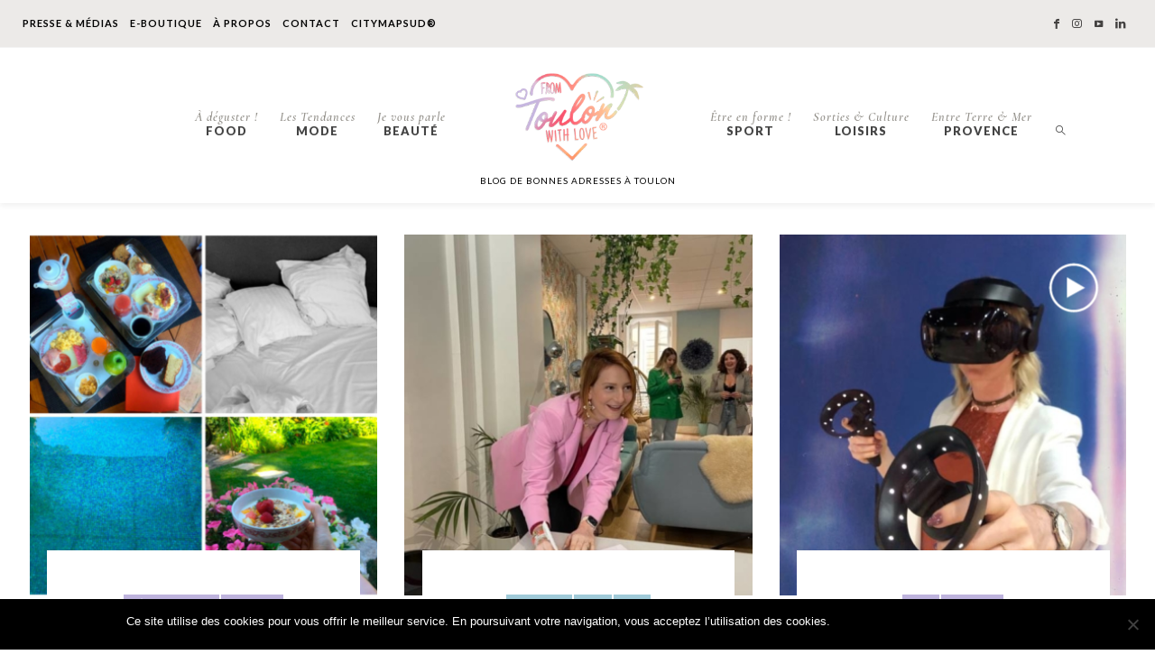

--- FILE ---
content_type: text/html; charset=UTF-8
request_url: https://fromtoulonwithlove.com/
body_size: 27585
content:
<!DOCTYPE html>
<html lang="fr-FR">
<head>
	<meta charset="UTF-8" />
	<meta http-equiv="X-UA-Compatible" content="IE=edge">
    <meta name="viewport" content="width=device-width, initial-scale=1">
	<link rel="profile" href="http://gmpg.org/xfn/11" />
	<meta name='robots' content='index, follow, max-image-preview:large, max-snippet:-1, max-video-preview:-1' />
	<style>img:is([sizes="auto" i], [sizes^="auto," i]) { contain-intrinsic-size: 3000px 1500px }</style>
	
	<!-- This site is optimized with the Yoast SEO plugin v24.5 - https://yoast.com/wordpress/plugins/seo/ -->
	<title>From Toulon with Love &#8226; Blog de bonnes adresses à Toulon</title>
	<meta name="description" content="Blog de bonnes adresses à Toulon" />
	<link rel="canonical" href="https://fromtoulonwithlove.com/" />
	<link rel="next" href="https://fromtoulonwithlove.com/page/2/" />
	<meta property="og:locale" content="fr_FR" />
	<meta property="og:type" content="website" />
	<meta property="og:title" content="♡ From Toulon with Love ♡" />
	<meta property="og:description" content="Blog de bonnes adresses à Toulon !" />
	<meta property="og:url" content="https://fromtoulonwithlove.com/" />
	<meta property="og:site_name" content="From Toulon with Love" />
	<meta property="og:image" content="https://fromtoulonwithlove.com/wp-content/uploads/2019/10/FromToulonWithLove-Social.jpg" />
	<meta property="og:image:width" content="744" />
	<meta property="og:image:height" content="744" />
	<meta property="og:image:type" content="image/jpeg" />
	<meta name="twitter:card" content="summary_large_image" />
	<meta name="twitter:site" content="@Toulovers" />
	<script type="application/ld+json" class="yoast-schema-graph">{"@context":"https://schema.org","@graph":[{"@type":"CollectionPage","@id":"https://fromtoulonwithlove.com/","url":"https://fromtoulonwithlove.com/","name":"From Toulon with Love &#8226; Blog de bonnes adresses à Toulon","isPartOf":{"@id":"https://fromtoulonwithlove.com/#website"},"about":{"@id":"https://fromtoulonwithlove.com/#organization"},"description":"Blog de bonnes adresses à Toulon","breadcrumb":{"@id":"https://fromtoulonwithlove.com/#breadcrumb"},"inLanguage":"fr-FR"},{"@type":"BreadcrumbList","@id":"https://fromtoulonwithlove.com/#breadcrumb","itemListElement":[{"@type":"ListItem","position":1,"name":"Accueil"}]},{"@type":"WebSite","@id":"https://fromtoulonwithlove.com/#website","url":"https://fromtoulonwithlove.com/","name":"From Toulon with Love","description":"Blog de bonnes adresses à Toulon","publisher":{"@id":"https://fromtoulonwithlove.com/#organization"},"potentialAction":[{"@type":"SearchAction","target":{"@type":"EntryPoint","urlTemplate":"https://fromtoulonwithlove.com/?s={search_term_string}"},"query-input":{"@type":"PropertyValueSpecification","valueRequired":true,"valueName":"search_term_string"}}],"inLanguage":"fr-FR"},{"@type":"Organization","@id":"https://fromtoulonwithlove.com/#organization","name":"From Toulon With Love","url":"https://fromtoulonwithlove.com/","logo":{"@type":"ImageObject","inLanguage":"fr-FR","@id":"https://fromtoulonwithlove.com/#/schema/logo/image/","url":"https://fromtoulonwithlove.com/wp-content/uploads/2019/10/logo-from-toulon-with-love.png","contentUrl":"https://fromtoulonwithlove.com/wp-content/uploads/2019/10/logo-from-toulon-with-love.png","width":384,"height":286,"caption":"From Toulon With Love"},"image":{"@id":"https://fromtoulonwithlove.com/#/schema/logo/image/"},"sameAs":["https://www.facebook.com/fromtoulonwithlove","https://x.com/Toulovers","https://www.instagram.com/fromtoulonwithlove/","https://www.linkedin.com/company/love-com/about/","https://www.youtube.com/channel/UCa0k7L_LzvQnvu9BjCtV8DQ"]}]}</script>
	<!-- / Yoast SEO plugin. -->


<link rel='dns-prefetch' href='//fonts.googleapis.com' />
<link rel='preconnect' href='https://fonts.gstatic.com' crossorigin />
<link rel="alternate" type="application/rss+xml" title="From Toulon with Love &raquo; Flux" href="https://fromtoulonwithlove.com/feed/" />
<link rel="alternate" type="application/rss+xml" title="From Toulon with Love &raquo; Flux des commentaires" href="https://fromtoulonwithlove.com/comments/feed/" />
		<!-- This site uses the Google Analytics by ExactMetrics plugin v8.3.2 - Using Analytics tracking - https://www.exactmetrics.com/ -->
		<!-- Note: ExactMetrics is not currently configured on this site. The site owner needs to authenticate with Google Analytics in the ExactMetrics settings panel. -->
					<!-- No tracking code set -->
				<!-- / Google Analytics by ExactMetrics -->
		<script type="text/javascript">
/* <![CDATA[ */
window._wpemojiSettings = {"baseUrl":"https:\/\/s.w.org\/images\/core\/emoji\/15.0.3\/72x72\/","ext":".png","svgUrl":"https:\/\/s.w.org\/images\/core\/emoji\/15.0.3\/svg\/","svgExt":".svg","source":{"concatemoji":"https:\/\/fromtoulonwithlove.com\/wp-includes\/js\/wp-emoji-release.min.js"}};
/*! This file is auto-generated */
!function(i,n){var o,s,e;function c(e){try{var t={supportTests:e,timestamp:(new Date).valueOf()};sessionStorage.setItem(o,JSON.stringify(t))}catch(e){}}function p(e,t,n){e.clearRect(0,0,e.canvas.width,e.canvas.height),e.fillText(t,0,0);var t=new Uint32Array(e.getImageData(0,0,e.canvas.width,e.canvas.height).data),r=(e.clearRect(0,0,e.canvas.width,e.canvas.height),e.fillText(n,0,0),new Uint32Array(e.getImageData(0,0,e.canvas.width,e.canvas.height).data));return t.every(function(e,t){return e===r[t]})}function u(e,t,n){switch(t){case"flag":return n(e,"\ud83c\udff3\ufe0f\u200d\u26a7\ufe0f","\ud83c\udff3\ufe0f\u200b\u26a7\ufe0f")?!1:!n(e,"\ud83c\uddfa\ud83c\uddf3","\ud83c\uddfa\u200b\ud83c\uddf3")&&!n(e,"\ud83c\udff4\udb40\udc67\udb40\udc62\udb40\udc65\udb40\udc6e\udb40\udc67\udb40\udc7f","\ud83c\udff4\u200b\udb40\udc67\u200b\udb40\udc62\u200b\udb40\udc65\u200b\udb40\udc6e\u200b\udb40\udc67\u200b\udb40\udc7f");case"emoji":return!n(e,"\ud83d\udc26\u200d\u2b1b","\ud83d\udc26\u200b\u2b1b")}return!1}function f(e,t,n){var r="undefined"!=typeof WorkerGlobalScope&&self instanceof WorkerGlobalScope?new OffscreenCanvas(300,150):i.createElement("canvas"),a=r.getContext("2d",{willReadFrequently:!0}),o=(a.textBaseline="top",a.font="600 32px Arial",{});return e.forEach(function(e){o[e]=t(a,e,n)}),o}function t(e){var t=i.createElement("script");t.src=e,t.defer=!0,i.head.appendChild(t)}"undefined"!=typeof Promise&&(o="wpEmojiSettingsSupports",s=["flag","emoji"],n.supports={everything:!0,everythingExceptFlag:!0},e=new Promise(function(e){i.addEventListener("DOMContentLoaded",e,{once:!0})}),new Promise(function(t){var n=function(){try{var e=JSON.parse(sessionStorage.getItem(o));if("object"==typeof e&&"number"==typeof e.timestamp&&(new Date).valueOf()<e.timestamp+604800&&"object"==typeof e.supportTests)return e.supportTests}catch(e){}return null}();if(!n){if("undefined"!=typeof Worker&&"undefined"!=typeof OffscreenCanvas&&"undefined"!=typeof URL&&URL.createObjectURL&&"undefined"!=typeof Blob)try{var e="postMessage("+f.toString()+"("+[JSON.stringify(s),u.toString(),p.toString()].join(",")+"));",r=new Blob([e],{type:"text/javascript"}),a=new Worker(URL.createObjectURL(r),{name:"wpTestEmojiSupports"});return void(a.onmessage=function(e){c(n=e.data),a.terminate(),t(n)})}catch(e){}c(n=f(s,u,p))}t(n)}).then(function(e){for(var t in e)n.supports[t]=e[t],n.supports.everything=n.supports.everything&&n.supports[t],"flag"!==t&&(n.supports.everythingExceptFlag=n.supports.everythingExceptFlag&&n.supports[t]);n.supports.everythingExceptFlag=n.supports.everythingExceptFlag&&!n.supports.flag,n.DOMReady=!1,n.readyCallback=function(){n.DOMReady=!0}}).then(function(){return e}).then(function(){var e;n.supports.everything||(n.readyCallback(),(e=n.source||{}).concatemoji?t(e.concatemoji):e.wpemoji&&e.twemoji&&(t(e.twemoji),t(e.wpemoji)))}))}((window,document),window._wpemojiSettings);
/* ]]> */
</script>
<style id='wp-emoji-styles-inline-css' type='text/css'>

	img.wp-smiley, img.emoji {
		display: inline !important;
		border: none !important;
		box-shadow: none !important;
		height: 1em !important;
		width: 1em !important;
		margin: 0 0.07em !important;
		vertical-align: -0.1em !important;
		background: none !important;
		padding: 0 !important;
	}
</style>
<link rel='stylesheet' id='wp-block-library-css' href='https://fromtoulonwithlove.com/wp-includes/css/dist/block-library/style.min.css' type='text/css' media='all' />
<style id='classic-theme-styles-inline-css' type='text/css'>
/*! This file is auto-generated */
.wp-block-button__link{color:#fff;background-color:#32373c;border-radius:9999px;box-shadow:none;text-decoration:none;padding:calc(.667em + 2px) calc(1.333em + 2px);font-size:1.125em}.wp-block-file__button{background:#32373c;color:#fff;text-decoration:none}
</style>
<style id='global-styles-inline-css' type='text/css'>
:root{--wp--preset--aspect-ratio--square: 1;--wp--preset--aspect-ratio--4-3: 4/3;--wp--preset--aspect-ratio--3-4: 3/4;--wp--preset--aspect-ratio--3-2: 3/2;--wp--preset--aspect-ratio--2-3: 2/3;--wp--preset--aspect-ratio--16-9: 16/9;--wp--preset--aspect-ratio--9-16: 9/16;--wp--preset--color--black: #000000;--wp--preset--color--cyan-bluish-gray: #abb8c3;--wp--preset--color--white: #ffffff;--wp--preset--color--pale-pink: #f78da7;--wp--preset--color--vivid-red: #cf2e2e;--wp--preset--color--luminous-vivid-orange: #ff6900;--wp--preset--color--luminous-vivid-amber: #fcb900;--wp--preset--color--light-green-cyan: #7bdcb5;--wp--preset--color--vivid-green-cyan: #00d084;--wp--preset--color--pale-cyan-blue: #8ed1fc;--wp--preset--color--vivid-cyan-blue: #0693e3;--wp--preset--color--vivid-purple: #9b51e0;--wp--preset--gradient--vivid-cyan-blue-to-vivid-purple: linear-gradient(135deg,rgba(6,147,227,1) 0%,rgb(155,81,224) 100%);--wp--preset--gradient--light-green-cyan-to-vivid-green-cyan: linear-gradient(135deg,rgb(122,220,180) 0%,rgb(0,208,130) 100%);--wp--preset--gradient--luminous-vivid-amber-to-luminous-vivid-orange: linear-gradient(135deg,rgba(252,185,0,1) 0%,rgba(255,105,0,1) 100%);--wp--preset--gradient--luminous-vivid-orange-to-vivid-red: linear-gradient(135deg,rgba(255,105,0,1) 0%,rgb(207,46,46) 100%);--wp--preset--gradient--very-light-gray-to-cyan-bluish-gray: linear-gradient(135deg,rgb(238,238,238) 0%,rgb(169,184,195) 100%);--wp--preset--gradient--cool-to-warm-spectrum: linear-gradient(135deg,rgb(74,234,220) 0%,rgb(151,120,209) 20%,rgb(207,42,186) 40%,rgb(238,44,130) 60%,rgb(251,105,98) 80%,rgb(254,248,76) 100%);--wp--preset--gradient--blush-light-purple: linear-gradient(135deg,rgb(255,206,236) 0%,rgb(152,150,240) 100%);--wp--preset--gradient--blush-bordeaux: linear-gradient(135deg,rgb(254,205,165) 0%,rgb(254,45,45) 50%,rgb(107,0,62) 100%);--wp--preset--gradient--luminous-dusk: linear-gradient(135deg,rgb(255,203,112) 0%,rgb(199,81,192) 50%,rgb(65,88,208) 100%);--wp--preset--gradient--pale-ocean: linear-gradient(135deg,rgb(255,245,203) 0%,rgb(182,227,212) 50%,rgb(51,167,181) 100%);--wp--preset--gradient--electric-grass: linear-gradient(135deg,rgb(202,248,128) 0%,rgb(113,206,126) 100%);--wp--preset--gradient--midnight: linear-gradient(135deg,rgb(2,3,129) 0%,rgb(40,116,252) 100%);--wp--preset--font-size--small: 13px;--wp--preset--font-size--medium: 20px;--wp--preset--font-size--large: 36px;--wp--preset--font-size--x-large: 42px;--wp--preset--spacing--20: 0.44rem;--wp--preset--spacing--30: 0.67rem;--wp--preset--spacing--40: 1rem;--wp--preset--spacing--50: 1.5rem;--wp--preset--spacing--60: 2.25rem;--wp--preset--spacing--70: 3.38rem;--wp--preset--spacing--80: 5.06rem;--wp--preset--shadow--natural: 6px 6px 9px rgba(0, 0, 0, 0.2);--wp--preset--shadow--deep: 12px 12px 50px rgba(0, 0, 0, 0.4);--wp--preset--shadow--sharp: 6px 6px 0px rgba(0, 0, 0, 0.2);--wp--preset--shadow--outlined: 6px 6px 0px -3px rgba(255, 255, 255, 1), 6px 6px rgba(0, 0, 0, 1);--wp--preset--shadow--crisp: 6px 6px 0px rgba(0, 0, 0, 1);}:where(.is-layout-flex){gap: 0.5em;}:where(.is-layout-grid){gap: 0.5em;}body .is-layout-flex{display: flex;}.is-layout-flex{flex-wrap: wrap;align-items: center;}.is-layout-flex > :is(*, div){margin: 0;}body .is-layout-grid{display: grid;}.is-layout-grid > :is(*, div){margin: 0;}:where(.wp-block-columns.is-layout-flex){gap: 2em;}:where(.wp-block-columns.is-layout-grid){gap: 2em;}:where(.wp-block-post-template.is-layout-flex){gap: 1.25em;}:where(.wp-block-post-template.is-layout-grid){gap: 1.25em;}.has-black-color{color: var(--wp--preset--color--black) !important;}.has-cyan-bluish-gray-color{color: var(--wp--preset--color--cyan-bluish-gray) !important;}.has-white-color{color: var(--wp--preset--color--white) !important;}.has-pale-pink-color{color: var(--wp--preset--color--pale-pink) !important;}.has-vivid-red-color{color: var(--wp--preset--color--vivid-red) !important;}.has-luminous-vivid-orange-color{color: var(--wp--preset--color--luminous-vivid-orange) !important;}.has-luminous-vivid-amber-color{color: var(--wp--preset--color--luminous-vivid-amber) !important;}.has-light-green-cyan-color{color: var(--wp--preset--color--light-green-cyan) !important;}.has-vivid-green-cyan-color{color: var(--wp--preset--color--vivid-green-cyan) !important;}.has-pale-cyan-blue-color{color: var(--wp--preset--color--pale-cyan-blue) !important;}.has-vivid-cyan-blue-color{color: var(--wp--preset--color--vivid-cyan-blue) !important;}.has-vivid-purple-color{color: var(--wp--preset--color--vivid-purple) !important;}.has-black-background-color{background-color: var(--wp--preset--color--black) !important;}.has-cyan-bluish-gray-background-color{background-color: var(--wp--preset--color--cyan-bluish-gray) !important;}.has-white-background-color{background-color: var(--wp--preset--color--white) !important;}.has-pale-pink-background-color{background-color: var(--wp--preset--color--pale-pink) !important;}.has-vivid-red-background-color{background-color: var(--wp--preset--color--vivid-red) !important;}.has-luminous-vivid-orange-background-color{background-color: var(--wp--preset--color--luminous-vivid-orange) !important;}.has-luminous-vivid-amber-background-color{background-color: var(--wp--preset--color--luminous-vivid-amber) !important;}.has-light-green-cyan-background-color{background-color: var(--wp--preset--color--light-green-cyan) !important;}.has-vivid-green-cyan-background-color{background-color: var(--wp--preset--color--vivid-green-cyan) !important;}.has-pale-cyan-blue-background-color{background-color: var(--wp--preset--color--pale-cyan-blue) !important;}.has-vivid-cyan-blue-background-color{background-color: var(--wp--preset--color--vivid-cyan-blue) !important;}.has-vivid-purple-background-color{background-color: var(--wp--preset--color--vivid-purple) !important;}.has-black-border-color{border-color: var(--wp--preset--color--black) !important;}.has-cyan-bluish-gray-border-color{border-color: var(--wp--preset--color--cyan-bluish-gray) !important;}.has-white-border-color{border-color: var(--wp--preset--color--white) !important;}.has-pale-pink-border-color{border-color: var(--wp--preset--color--pale-pink) !important;}.has-vivid-red-border-color{border-color: var(--wp--preset--color--vivid-red) !important;}.has-luminous-vivid-orange-border-color{border-color: var(--wp--preset--color--luminous-vivid-orange) !important;}.has-luminous-vivid-amber-border-color{border-color: var(--wp--preset--color--luminous-vivid-amber) !important;}.has-light-green-cyan-border-color{border-color: var(--wp--preset--color--light-green-cyan) !important;}.has-vivid-green-cyan-border-color{border-color: var(--wp--preset--color--vivid-green-cyan) !important;}.has-pale-cyan-blue-border-color{border-color: var(--wp--preset--color--pale-cyan-blue) !important;}.has-vivid-cyan-blue-border-color{border-color: var(--wp--preset--color--vivid-cyan-blue) !important;}.has-vivid-purple-border-color{border-color: var(--wp--preset--color--vivid-purple) !important;}.has-vivid-cyan-blue-to-vivid-purple-gradient-background{background: var(--wp--preset--gradient--vivid-cyan-blue-to-vivid-purple) !important;}.has-light-green-cyan-to-vivid-green-cyan-gradient-background{background: var(--wp--preset--gradient--light-green-cyan-to-vivid-green-cyan) !important;}.has-luminous-vivid-amber-to-luminous-vivid-orange-gradient-background{background: var(--wp--preset--gradient--luminous-vivid-amber-to-luminous-vivid-orange) !important;}.has-luminous-vivid-orange-to-vivid-red-gradient-background{background: var(--wp--preset--gradient--luminous-vivid-orange-to-vivid-red) !important;}.has-very-light-gray-to-cyan-bluish-gray-gradient-background{background: var(--wp--preset--gradient--very-light-gray-to-cyan-bluish-gray) !important;}.has-cool-to-warm-spectrum-gradient-background{background: var(--wp--preset--gradient--cool-to-warm-spectrum) !important;}.has-blush-light-purple-gradient-background{background: var(--wp--preset--gradient--blush-light-purple) !important;}.has-blush-bordeaux-gradient-background{background: var(--wp--preset--gradient--blush-bordeaux) !important;}.has-luminous-dusk-gradient-background{background: var(--wp--preset--gradient--luminous-dusk) !important;}.has-pale-ocean-gradient-background{background: var(--wp--preset--gradient--pale-ocean) !important;}.has-electric-grass-gradient-background{background: var(--wp--preset--gradient--electric-grass) !important;}.has-midnight-gradient-background{background: var(--wp--preset--gradient--midnight) !important;}.has-small-font-size{font-size: var(--wp--preset--font-size--small) !important;}.has-medium-font-size{font-size: var(--wp--preset--font-size--medium) !important;}.has-large-font-size{font-size: var(--wp--preset--font-size--large) !important;}.has-x-large-font-size{font-size: var(--wp--preset--font-size--x-large) !important;}
:where(.wp-block-post-template.is-layout-flex){gap: 1.25em;}:where(.wp-block-post-template.is-layout-grid){gap: 1.25em;}
:where(.wp-block-columns.is-layout-flex){gap: 2em;}:where(.wp-block-columns.is-layout-grid){gap: 2em;}
:root :where(.wp-block-pullquote){font-size: 1.5em;line-height: 1.6;}
</style>
<link rel='stylesheet' id='contact-form-7-css' href='https://fromtoulonwithlove.com/wp-content/plugins/contact-form-7/includes/css/styles.css' type='text/css' media='all' />
<link rel='stylesheet' id='cookie-notice-front-css' href='https://fromtoulonwithlove.com/wp-content/plugins/cookie-notice/css/front.min.css' type='text/css' media='all' />
<link rel='stylesheet' id='bootstrap-css' href='https://fromtoulonwithlove.com/wp-content/themes/buzzblogpro/bootstrap/bootstrap.min.css' type='text/css' media='all' />
<link rel='stylesheet' id='buzzblogpro-style-css' href='https://fromtoulonwithlove.com/wp-content/themes/buzzblogpro/style.css' type='text/css' media='all' />
<style id='buzzblogpro-style-inline-css' type='text/css'>
@media (min-width: 1200px) {.container,.page .title-section, .single .single-title-section{max-width: 1300px;}.fullwidth-widget .form-inline {max-width: 1300px;}}.boxed .main-holder, .boxed .buzzblogpro-cookie-banner-wrap {max-width: 1332px;}@media(min-width:992px){.middle-boxed .owl-slide .cover-wrapper, .middle .owl-slide .cover-wrapper, .bottom .owl-slide .cover-wrapper, .normal-slideshow .cover-wrapper {height: 400px!important;}.carousel-wrap.top-slideshow {min-height: 400px;}}@media only screen and (min-width:768px) and (max-width:991px) {.middle-boxed .owl-slide .cover-wrapper, .middle .owl-slide .cover-wrapper, .bottom .owl-slide .cover-wrapper, .normal-slideshow .cover-wrapper {height: 300px!important;}}@media(max-width:767px){.middle-boxed .owl-slide .cover-wrapper, .middle .owl-slide .cover-wrapper, .bottom .owl-slide .cover-wrapper, .normal-slideshow .cover-wrapper {height: 250px!important;}}.primary-menu .has-mega-sub-menu .mega-sub-menu {min-height:230px;}.logo img {width:150px;}.footer-logo .logo img {width:px;}#primary {border-top-color:#F2F2F2}#primary {border-bottom-color:#EEEEEE}#primary {border-top-width:1px;}.animated-border-effect.animated-top-line .primary-menu > li > a:before {height:1px;top:-1px;}#primary {border-bottom-width:0px;}.lowestfooter {border-top-color:#EEEEEE}.header-overlay {background:}.parallax-image:before {background:rgba(138,92,98,0.21)}.primary-menu ul li:not(.buzzblogpro-widget-menu) > ul {top:-0px}.owl-slide .cover-wrapper.slide-sub-item-large {border-right-color: #ffffff;}.owl-slide .cover-wrapper.slide-sub-item-small.middle {border-bottom-color: #ffffff;}.owl-slide .cover-wrapper.slide-sub-item-small.last {border-top-color: #ffffff;}.top-slideshow .cover:before {background: } .top-slideshow .cover:before{opacity: ;}body { background-color:#ffffff;}.post_category:after, .hs_aboutme_text span, .slide-category span, .widget-content h4.subtitle span, .nav-tabs > li.active > a, .nav-tabs > li.active > a:hover, .nav-tabs > li.active > a:focus, .title-section span, .heading-entrance span {border-top-color:#e89b8a}.error404-holder_num, .twitter-list i, .hercules-likes:hover:before, .hercules-likes.active:before {color:#e89b8a}.icon-menu .icon-menu-count, .audioplayer-bar-played, .audioplayer-volume-adjust div div, #back-top a:hover span, .owl-carousel .owl-dots .owl-dot.active span, .owl-carousel .owl-dots .owl-dot:hover span, .link-image a .link-wrapper, .widget_calendar tbody a, .text-highlight, div.jp-play-bar, div.jp-volume-bar-value, .progress .bar, .buzzblogpro-cart .badge, .mobile-shopping-cart .badge, .share-buttons .heart span {background:#e89b8a}.hs_recent_popular_tab_widget_content .tab_title.selected a, .search-option-tab li:hover a,.search-option-tab li.active a {border-bottom: 1px solid #e89b8a}.primary-menu ul li:not(.buzzblogpro-widget-menu):hover > a, .primary-menu .has-mega-column:not(.widget-in-menu) > .sub-menu a:hover, .primary-menu .has-mega-column > .sub-menu > .columns-sub-item > a:hover { color:#bbb5ab}.primary-menu ul li.current-menu-item:not(.buzzblogpro-widget-menu) > a, .primary-menu .has-mega-column:not(.widget-in-menu) > .sub-menu .current-menu-item > a { color:#bbb5ab}.menu-mobile ul li.current-menu-item > a, .menu-mobile ul li.current-menu-ancestor > a { color:#cec4bb}body.home:not(.navbar-fixed) .full-height-header .primary-menu > li > a:hover,.primary-menu > li > a:hover, .primary-menu > li.current-menu-item > a, .primary-menu > li.current-menu-ancestor > a, .primary-menu li:hover > a, .primary-menu .mega-menu-posts .post a:hover { color:#000000}.primary-menu > li.current-menu-item > a, .primary-menu > li.current-menu-ancestor > a { color:#595959}.primary-menu > li > a {background:transparent;}.primary-menu > li > a:hover, .primary-menu > li.current-menu-item > a, .primary-menu > li.current-menu-ancestor > a, .primary-menu li:hover > a { background:transparent;}.primary-menu > li.current-menu-item > a, .primary-menu > li.current-menu-ancestor > a { background:transparent;}.animated-border-effect .primary-menu > li > a:before {background: transparent;}.primary-menu ul li:not(.buzzblogpro-widget-menu) a, .primary-menu .has-mega-sub-menu .mega-sub-menu ul, .primary-menu .has-mega-column > .sub-menu > .columns-sub-item > a, #cart-wrap {border-color:#FFFFFF}#top-menu ul {background:rgba(255,255,255,1)}#top-menu ul a, #top-menu .current_page_item ul a, #top-menu ul .current_page_item a, #top-menu .current-menu-item ul a, #top-menu ul .current-menu-item a, #top-menu li:hover > ul a {border-color:#E0E0E0}.top-border {background:#ECEAE8}.modern-layout .meta-space-top a, .modern-layout .meta-space-top, .modern-layout .post_category a, .modern-layout .meta-space-top, .parallax-image .category-box span, .parallax-image .category-filter a, .parallax-image .cat-des, .parallax-image .title-section h2 {color:#ffffff}.modern-layout h1.post-title, .parallax-image .title-section h1 {color:#ffffff}.ribbon-featured {color:#ffffff}.ribbon-featured {background:#e19f83}.viewpost-button a.button, a.btn, a.slideshow-btn, .ribbon-featured, input[type="submit"], input[type="button"], a.comment-reply-link { border-radius: 35px!important;}.category-filter ul li.current-cat a { color: #000000}#cart-wrap .but-cart, .sidebar .social__list a, .footer .social__list a, .footer .social__list_both a, .sidebar .social__list_both a, .footer .instagram-footer .readmore-button a, a.btn, a.comment-reply-link, input[type="submit"], input[type="button"], .category-filter ul li a, .woocommerce #review_form #respond .form-submit input, .woocommerce .widget_price_filter .price_slider_amount .button, .woocommerce div.product form.cart .button, .woocommerce #respond input#submit, .woocommerce #respond input#submit.alt, .woocommerce a.button, .woocommerce a.button.alt, .woocommerce button.button.alt, .woocommerce input.button.alt, .woocommerce button.button, .woocommerce input.button { border-color: #e89b8a}#cart-wrap .but-cart:hover, .footer .instagram-footer .readmore-button a:hover, a.comment-reply-link:hover, input[type="submit"]:hover, input[type="button"]:hover, .btn-default.active, .btn-default.focus, .btn-default:active, .btn-default:focus, .btn-default:hover, .open > .dropdown-toggle.btn-default, .category-filter ul li.current-cat a, .category-filter ul li a:hover, .woocommerce #review_form #respond .form-submit input:hover, .woocommerce .widget_price_filter .price_slider_amount .button:hover, .woocommerce div.product form.cart .button:hover, .woocommerce #respond input#submit:hover, .woocommerce #respond input#submit.alt, .woocommerce a.button:hover, .woocommerce a.button.alt:hover, .woocommerce button.button.alt:hover, .woocommerce input.button.alt:hover, .woocommerce button.button:hover, .woocommerce input.button:hover { border-color: #e89b8a}#cart-wrap .but-cart, .footer .instagram-footer .readmore-button a, a.btn, a.comment-reply-link, input[type="submit"], input[type="button"], .category-filter ul li a, .woocommerce #review_form #respond .form-submit input, .woocommerce .widget_price_filter .price_slider_amount .button, .woocommerce div.product form.cart .button, .woocommerce #respond input#submit, .woocommerce #respond input#submit.alt, .woocommerce a.button, .woocommerce a.button.alt, .woocommerce button.button.alt, .woocommerce input.button.alt, .woocommerce button.button, .woocommerce input.button { background: #e89b8a}#cart-wrap .but-cart:hover, .footer .instagram-footer .readmore-button a:hover, a.comment-reply-link:hover, input[type="submit"]:hover, input[type="button"]:hover, .btn-default.active, .btn-default.focus, .btn-default:active, .btn-default:focus, .btn-default:hover, .open > .dropdown-toggle.btn-default, .category-filter ul li.current-cat a, .category-filter ul li a:hover, .woocommerce #review_form #respond .form-submit input:hover, .woocommerce .widget_price_filter .price_slider_amount .button:hover, .woocommerce div.product form.cart .button:hover, .woocommerce #respond input#submit:hover, .woocommerce #respond input#submit.alt, .woocommerce a.button:hover, .woocommerce a.button.alt:hover, .woocommerce button.button.alt:hover, .woocommerce input.button.alt:hover, .woocommerce button.button:hover, .woocommerce input.button:hover { background: #ffffff}.viewpost-button a.button { border-color: #92a070}.viewpost-button a.button:hover { border-color: #94a176}.viewpost-button a.button { background: #9aa083}.viewpost-button a.button:hover { background: #ffffff}a.slideshow-btn { border-color: #f9a7ac}a.slideshow-btn:hover { border-color: #f9a7ac}a.slideshow-btn { background: #ffffff;}a.slideshow-btn:hover { background: #fcfcfc}.top-slideshow .cover .cover-link { display:none;}.page-numbers li a { border-color: #000000}.page-numbers .current { color: #ffffff}.page-numbers .current { border-color: #000000}.page-numbers .current { background: #000000}.page-numbers li a:hover { border-color: #000000}.page-numbers li a { background: #ffffff}.page-numbers li a:hover { background: #000000}.icon-menu a { line-height: 19px;}.icon-menu a { color: #94A176;}.nav-icon4 span, .nav-icon4 span:before, .nav-icon4 span:after { background-color: #94A176;}.side-icons .nav-icon4 span:before, .side-icons .nav-icon4 span:after { background-color: #94A176;}
</style>
<link rel='stylesheet' id='buzzblogpro-child-style-css' href='https://fromtoulonwithlove.com/wp-content/themes/buzzblogpro-child/style.css' type='text/css' media='all' />
<link rel="preload" as="style" href="https://fonts.googleapis.com/css?family=Lato:100,300,400,700,900,100italic,300italic,400italic,700italic,900italic%7CShadows%20Into%20Light%20Two:400%7COpen%20Sans:300,400,500,600,700,800,300italic,400italic,500italic,600italic,700italic,800italic%7CCormorant:600italic%7CPlayfair%20Display:400,500,600,700,800,900,400italic,500italic,600italic,700italic,800italic,900italic&#038;subset=latin&#038;display=swap" /><link rel="stylesheet" href="https://fonts.googleapis.com/css?family=Lato:100,300,400,700,900,100italic,300italic,400italic,700italic,900italic%7CShadows%20Into%20Light%20Two:400%7COpen%20Sans:300,400,500,600,700,800,300italic,400italic,500italic,600italic,700italic,800italic%7CCormorant:600italic%7CPlayfair%20Display:400,500,600,700,800,900,400italic,500italic,600italic,700italic,800italic,900italic&#038;subset=latin&#038;display=swap" media="print" onload="this.media='all'"><noscript><link rel="stylesheet" href="https://fonts.googleapis.com/css?family=Lato:100,300,400,700,900,100italic,300italic,400italic,700italic,900italic%7CShadows%20Into%20Light%20Two:400%7COpen%20Sans:300,400,500,600,700,800,300italic,400italic,500italic,600italic,700italic,800italic%7CCormorant:600italic%7CPlayfair%20Display:400,500,600,700,800,900,400italic,500italic,600italic,700italic,800italic,900italic&#038;subset=latin&#038;display=swap" /></noscript><script type="text/javascript" src="https://fromtoulonwithlove.com/wp-includes/js/jquery/jquery.min.js" id="jquery-core-js"></script>
<script type="text/javascript" src="https://fromtoulonwithlove.com/wp-includes/js/jquery/jquery-migrate.min.js" id="jquery-migrate-js"></script>
<link rel="https://api.w.org/" href="https://fromtoulonwithlove.com/wp-json/" /><link rel="EditURI" type="application/rsd+xml" title="RSD" href="https://fromtoulonwithlove.com/xmlrpc.php?rsd" />
<meta name="generator" content="WordPress 6.7.4" />
<meta name="generator" content="Redux 4.5.6" /><meta name="generator" content="Elementor 3.27.5; features: additional_custom_breakpoints; settings: css_print_method-external, google_font-enabled, font_display-auto">
			<style>
				.e-con.e-parent:nth-of-type(n+4):not(.e-lazyloaded):not(.e-no-lazyload),
				.e-con.e-parent:nth-of-type(n+4):not(.e-lazyloaded):not(.e-no-lazyload) * {
					background-image: none !important;
				}
				@media screen and (max-height: 1024px) {
					.e-con.e-parent:nth-of-type(n+3):not(.e-lazyloaded):not(.e-no-lazyload),
					.e-con.e-parent:nth-of-type(n+3):not(.e-lazyloaded):not(.e-no-lazyload) * {
						background-image: none !important;
					}
				}
				@media screen and (max-height: 640px) {
					.e-con.e-parent:nth-of-type(n+2):not(.e-lazyloaded):not(.e-no-lazyload),
					.e-con.e-parent:nth-of-type(n+2):not(.e-lazyloaded):not(.e-no-lazyload) * {
						background-image: none !important;
					}
				}
			</style>
			<link rel="icon" href="https://fromtoulonwithlove.com/wp-content/uploads/2019/07/cropped-favicon-32x32.png" sizes="32x32" />
<link rel="icon" href="https://fromtoulonwithlove.com/wp-content/uploads/2019/07/cropped-favicon-192x192.png" sizes="192x192" />
<link rel="apple-touch-icon" href="https://fromtoulonwithlove.com/wp-content/uploads/2019/07/cropped-favicon-180x180.png" />
<meta name="msapplication-TileImage" content="https://fromtoulonwithlove.com/wp-content/uploads/2019/07/cropped-favicon-270x270.png" />
<style id="buzzblogpro_options-dynamic-css" title="dynamic-css" class="redux-options-output">.main-holder,.buzzblogpro-cookie-banner-wrap,.mfp-wrap,.social_label,.sidepanel{font-family:Lato;line-height:26px;letter-spacing:1px;font-weight:400;font-style:normal;color:#000000;font-size:15px;}h1{font-family:"Shadows Into Light Two";text-align:left;text-transform:none;line-height:62px;letter-spacing:0px;font-weight:400;font-style:normal;color:#000000;font-size:54px;}h2{font-family:"Open Sans";text-align:inherit;text-transform:none;line-height:48px;letter-spacing:1px;font-weight:300;font-style:normal;color:#000000;font-size:35px;}h3{font-family:"Open Sans";text-align:inherit;text-transform:none;line-height:48px;letter-spacing:1px;font-weight:600;font-style:normal;color:#353535;font-size:30px;}h4{font-family:"Open Sans";text-align:inherit;text-transform:none;line-height:30px;letter-spacing:1px;font-weight:700;font-style:normal;color:#e37a7e;font-size:20px;}h5{font-family:Lato;text-align:inherit;text-transform:none;line-height:20px;letter-spacing:1px;font-weight:700;font-style:normal;color:#000000;font-size:18px;}h6{font-family:Lato;text-align:inherit;text-transform:none;line-height:22px;letter-spacing:1px;font-weight:700;font-style:normal;color:#000000;font-size:16px;}.headerstyler{background-color:transparent;background-repeat:no-repeat;background-attachment:scroll;background-position:center top;background-size:inherit;}#top-menu a{font-family:Lato;text-align:left;text-transform:uppercase;letter-spacing:1px;font-weight:700;font-style:normal;font-size:11px;}#top-menu a{color:#000000;}#top-menu a:hover{color:#bbb5ab;}#top-menu a:active{color:#bbb5ab;}#top-menu ul a,#top-menu .current_page_item ul a,#top-menu ul .current_page_item a,#top-menu .current-menu-item ul a,#top-menu ul .current-menu-item a,#top-menu li:hover > ul a,.before_the_blog_content .hs_recent_popular_tab_widget_content .tab_title.selected a{color:#cec4bb;}#top-menu ul a:hover,#top-menu .current_page_item ul a:hover,#top-menu ul .current_page_item a:hover,#top-menu .current-menu-item ul a:hover,#top-menu ul .current-menu-item a:hover,#top-menu li:hover > ul a:hover,.before_the_blog_content .hs_recent_popular_tab_widget_content .tab_title.selected a:hover{color:#c6c6c6;}#top-menu ul a:active,#top-menu .current_page_item ul a:active,#top-menu ul .current_page_item a:active,#top-menu .current-menu-item ul a:active,#top-menu ul .current-menu-item a:active,#top-menu li:hover > ul a:active,.before_the_blog_content .hs_recent_popular_tab_widget_content .tab_title.selected a:active{color:#c6c6c6;}.top-widget-left a,.top-widget-right a{color:#434140;}.top-widget-left a:hover,.top-widget-right a:hover{color:#434140;}.top-border{border-bottom:0px solid #dbd9d6;}.top-full,.top-left,.top-right,.top-full .widget_search input[type="text"],.top-left .widget_search input[type="text"],.top-left .widget_search input[type="text"],.mobile-top-panel{font-family:Lato;text-transform:none;letter-spacing:0px;font-weight:400;font-style:italic;color:#000000;font-size:12px;}.top-container-full .top-left,.top-container-full .top-right,.top-container-full .top-left .widget_search input[type="text"],.top-container-full .top-right .widget_search input[type="text"],.top-container-full .top-left a,.top-container-full .top-right a{font-family:Lato;text-transform:uppercase;letter-spacing:1px;font-weight:400;font-style:normal;color:#434140;font-size:11px;}a{color:#000000;}a:hover{color:#7f7f7f;}.single .post_content .isopad p > a:not(.pinimage):not(.pinterest-share-icon),.page .post-inner p > a:not(.btn){color:#e89b8a;}.single .post_content .isopad p > a:not(.pinimage):not(.pinterest-share-icon):hover,.page .post-inner p > a:not(.btn):hover{color:#efbb92;}a.body-link:after,span.body-link a:after,.underlined_links a:not(.pinimage):not(.pinterest-share-icon):after{background:#e89b8a;}.underlined_links a:not(.pinimage):not(.pinterest-share-icon):hover,.single .post_content .isopad .underlined_links > a:not(.pinimage):not(.pinterest-share-icon):hover,.single .post_content .isopad p > a.body-link:not(.pinimage):not(.pinterest-share-icon):hover,.page .post-inner p > a.body-link:not(.btn):hover,.page .post-inner .underlined_links a:not(.btn):hover{color:#ffffff;}input[type="button"],input[type="reset"],input[type="submit"],a.btn{font-family:Lato;text-transform:uppercase;line-height:17px;letter-spacing:3px;font-weight:700;font-style:normal;font-size:10px;}#cart-wrap .but-cart,.woocommerce #respond input#submit.alt,.woocommerce a.button.alt,.woocommerce button.button.alt,.woocommerce input.button.alt,.footer .instagram-footer .readmore-button a,a.btn,a.comment-reply-link,input[type="submit"],input[type="button"],.category-filter ul li a,.woocommerce #review_form #respond .form-submit input,.woocommerce .widget_price_filter .price_slider_amount .button,.woocommerce div.product form.cart .button,.woocommerce #respond input#submit,.woocommerce a.button,.woocommerce button.button,.woocommerce input.button{color:#ffffff;}#cart-wrap .but-cart:hover,.woocommerce #respond input#submit.alt:hover,.woocommerce a.button.alt:hover,.woocommerce button.button.alt:hover,.woocommerce input.button.alt:hover,.footer .instagram-footer .readmore-button a:hover,a.btn:hover,a.comment-reply-link:hover,input[type="submit"]:hover,input[type="button"]:hover,.category-filter ul li a:hover,.woocommerce #review_form #respond .form-submit input:hover,.woocommerce .widget_price_filter .price_slider_amount .button:hover,.woocommerce div.product form.cart .button:hover,.woocommerce #respond input#submit:hover,.woocommerce a.button:hover,.woocommerce button.button:hover,.woocommerce input.button:hover{color:#000000;}.home .logo{margin-top:0px;margin-bottom:0px;}body:not(.home) .logo{margin-top:0px;margin-bottom:0px;}.logo_tagline{font-family:Lato;text-transform:uppercase;line-height:10px;letter-spacing:1px;font-weight:normal;font-style:normal;color:#000000;font-size:10px;}.primary-menu .mega-menu-posts .post-date{color:#6D6969;}.primary-menu > li > a,.mobile-top-panel a{font-family:Lato;text-align:center;text-transform:uppercase;line-height:19px;letter-spacing:1px;font-weight:900;font-style:normal;color:#444444;font-size:13px;}span.sub{font-family:Cormorant;text-align:center;text-transform:none;line-height:13px;letter-spacing:1px;font-weight:600;font-style:italic;color:#93908a;font-size:14px;}.primary-menu a,.icon-menu a{padding-top:70px;padding-right:12px;padding-bottom:70px;padding-left:12px;}.primary-menu li ul li:not(.buzzblogpro-widget-menu) a,.primary-menu .has-mega-column:not(.widget-in-menu) > .sub-menu a,.primary-menu .mega-menu-posts .post a:not(.reviewscore),.buzzblogpro-widget-menu .form-control{font-family:Lato;text-align:left;text-transform:uppercase;line-height:19px;letter-spacing:1px;font-weight:700;font-style:normal;color:#444444;font-size:13px;}.primary-menu .has-mega-column > .sub-menu > .columns-sub-item > a,.primary-menu .buzzblogpro-mc-form h4{line-height:15px;letter-spacing:0px;font-weight:700;font-style:normal;color:#222222;font-size:11px;}.mobile-top-panel a:hover{color:#000000;}.mobile-top-panel a:active{color:#595959;}.primary-menu .sub-menu,.primary-menu .has-mega-sub-menu .mega-sub-menu,.primary-menu .has-mega-column > .sub-menu,#cart-wrap{background:#f5f5f5;}.primary-menu > li > ul,.primary-menu ul li:not(.buzzblogpro-widget-menu) > ul{padding-top:0px;padding-right:0px;padding-bottom:0px;padding-left:0px;}.primary-menu ul a{padding-top:15px;padding-right:28px;padding-bottom:15px;padding-left:28px;}.primary-menu .has-mega-column > .sub-menu,.primary-menu .has-mega-sub-menu .mega-sub-menu,.primary-menu > li > ul,.primary-menu ul li:not(.buzzblogpro-widget-menu) > ul,#cart-wrap{border-top:0px none #f7f3f0;border-bottom:0px none #f7f3f0;border-left:0px none #f7f3f0;border-right:0px none #f7f3f0;}.sticky-nav.navbar-fixed-top{background:#ffffff;}.st-menu{background-color:#ffffff;background-repeat:no-repeat;background-attachment:scroll;background-position:center top;background-size:cover;}.st-menu:before{background:rgba(255,255,255,0.85);}.menu-mobile ul li a,ul li.has-subnav .accordion-btn{font-family:Lato;text-transform:uppercase;line-height:18px;letter-spacing:1px;font-weight:700;font-style:normal;color:#ffffff;font-size:14px;}.menu-mobile ul li a,ul li.has-subnav .accordion-btn{color:#4f4f4f;}.menu-mobile ul li a:hover,ul li.has-subnav .accordion-btn:hover{color:#cec4bb;}.menu-mobile ul li a:active,ul li.has-subnav .accordion-btn:active{color:#cec4bb;}.menu-mobile ul ul li{border-top:1px dashed #eaeaea;}h1.post-title{font-family:"Shadows Into Light Two";text-align:center;text-transform:none;line-height:62px;letter-spacing:0px;font-weight:400;font-style:normal;color:#000000;font-size:50px;}.post-header h2 a,h2.post-title{font-family:"Shadows Into Light Two";text-align:center;text-transform:none;line-height:48px;letter-spacing:-1px;font-weight:400;font-style:normal;color:#000000;font-size:44px;}.excerpt p{font-family:Lato;text-align:center;text-transform:none;line-height:26px;letter-spacing:1px;font-weight:400;font-style:normal;color:#000000;font-size:15px;}.meta-space-top,.meta-space-top a{font-family:Lato;text-align:center;text-transform:uppercase;line-height:21px;letter-spacing:1px;font-weight:normal;font-style:normal;color:#aaaaaa;font-size:10px;}blockquote,blockquote p,.excerpt blockquote p{font-family:"Playfair Display";text-align:center;text-transform:none;line-height:30px;letter-spacing:0px;font-weight:400;font-style:italic;color:#424242;font-size:27px;}.post-header h2 a:hover{color:#bbbbbb;}body:not(.single) .post__holder{padding-top:20px;padding-right:20px;padding-bottom:20px;padding-left:20px;}.single .isopad,.related-posts,.author .post-author-box{padding-top:20px;padding-right:20px;padding-bottom:20px;padding-left:20px;}.post__holder .post-header{margin-top:60px;margin-right:25px;margin-bottom:60px;margin-left:25px;}body:not(.single) .post__holder,.single .post__holder .isopad,.related-posts,.post-author .post-author-box{background-color:#ffffff;}.page-numbers li a{color:#000000;}.page-numbers li a:hover{color:#ffffff;}.page-numbers li a:active{color:#ffffff;}.paglink a,.paging a h5{color:#000000;}.paglink a:hover,.paging a h5:hover{color:#000000;}.most-commented{background-color:#ffffff;background-repeat:no-repeat;background-attachment:fixed;background-position:center top;background-size:cover;}.related-posts h6 a{color:#000000;}.related-posts h6 a:hover{color:#999999;}.viewpost-button .button{font-family:Lato;text-align:center;text-transform:uppercase;line-height:26px;letter-spacing:3px;font-weight:700;font-style:normal;font-size:10px;}.viewpost-button a.button{color:#ffffff;}.viewpost-button a.button:hover{color:#000000;}.viewpost-button a.button,.primary-menu li ul .buzzblogpro-widget-menu .viewpost-button a.button{padding-top:8px;padding-right:24px;padding-bottom:8px;padding-left:24px;}.ribbon-featured{border-top:0px solid #e08b67;border-bottom:0px solid #e08b67;border-left:0px solid #e08b67;border-right:0px solid #e08b67;}.grid .grid-item .post-header h2 a,.grid .grid-item  h2.post-title,.post-grid-block h2.grid-post-title a,.post-grid-block h2.grid-post-title{font-family:"Shadows Into Light Two";text-align:center;text-transform:none;line-height:32px;letter-spacing:-1px;font-weight:400;font-style:normal;color:#222222;font-size:29px;}.grid .post-header h2 a:hover{color:#222222;}.grid .grid-block article,.zoom-gallery .post-header{padding-top:30px;padding-right:10px;padding-bottom:0px;padding-left:10px;}.grid .grid-item,.zoom-gallery .grid-block{margin-bottom:30px;}.grid .grid-block{background-color:#ffffff;}.list-post h2.list-post-title a,.list-post h2.list-post-title{font-family:"Shadows Into Light Two";text-align:left;text-transform:none;line-height:37px;letter-spacing:0px;font-weight:400;font-style:normal;color:#000000;font-size:32px;}.list-post h2.list-post-title a:hover{color:#dddddd;}.list-post .block .post_content{padding-top:0px;padding-right:0px;padding-bottom:30px;padding-left:0px;}.list-post .block{margin-bottom:32px;}.list-post .list-post-container .post_content{background-color:#ffffff;}.zigazg h2.list-post-title a,.zigazg h2.list-post-title{font-family:"Shadows Into Light Two";text-align:center;text-transform:none;line-height:45px;letter-spacing:1px;font-weight:400;font-style:normal;color:#222222;font-size:36px;}.zigazg h2.list-post-title a:hover{color:#444444;}.list-post .block .list_post_content.zigazg{padding-top:20px;padding-right:20px;padding-bottom:20px;padding-left:20px;}.zigazg .post-header{padding-right:20px;padding-left:20px;}.zigzag.list-post .block{margin-bottom:64px;}.title-section h1{font-family:Lato;text-align:center;text-transform:uppercase;line-height:45px;letter-spacing:5px;font-weight:700;font-style:normal;color:#000000;font-size:40px;}.title-section h2,h2.post-subtitle{font-family:Lato;text-align:center;text-transform:inherit;line-height:26px;letter-spacing:3px;font-weight:300;font-style:normal;color:#999999;font-size:16px;}.page:not(.page-template-page-archives) .isopad{padding-top:20px;padding-right:20px;padding-bottom:20px;padding-left:20px;}.page:not(.page-template-page-archives) .isopad{background-color:#ffffff;}.slideshow-inside .top-slideshow,.slideshow-bg{margin-top:5px;margin-bottom:0px;}.slideshow-inside .top-slideshow,.slideshow-bg{padding-top:0px;padding-bottom:0px;}a.slideshow-btn{color:#fa777c;}a.slideshow-btn:hover{color:#f9a7ac;}a.slideshow-btn{padding-top:8px;padding-right:20px;padding-bottom:8px;padding-left:20px;}.top-slideshow .cover-content,.left-fullheight .text-container{background:#ffffff;}.carousel-wrap h2{font-family:"Shadows Into Light Two";line-height:34px;font-weight:400;font-style:normal;color:#000000;font-size:30px;}.slideshow .meta-space-top,.slideshow .meta-space-top a,.slideshow .excerpt p{color:#898989;}.trending-posts h6.trending-title{font-family:"Shadows Into Light Two";text-align:center;text-transform:none;line-height:20px;letter-spacing:0px;font-weight:400;font-style:normal;color:#000000;font-size:18px;}.trending-posts{border-top:0px solid #eeeeee;border-bottom:0px solid #eeeeee;}.trending-posts{background-color:#ffffff;}.trending-posts{margin-top:32px;margin-bottom:32px;}.trending-posts{padding-top:30px;padding-right:0px;padding-bottom:30px;padding-left:0px;}.slideshow.promo .cover-wrapper::before{border-top:1px solid #ffffff;border-bottom:1px solid #ffffff;border-left:1px solid #ffffff;border-right:1px solid #ffffff;}.promo .cover:before{background:rgba(0,0,0,0.03);}.slideshow.promo{margin-top:52px;margin-bottom:32px;}article .hs-icon,.author-social .hs-icon,.list_post_content .hs-icon{color:#000000;}article .hs-icon:hover,.author-social .hs-icon:hover,.list_post_content .hs-icon:hover{color:#e3babf;}.bottom-meta{border-top:0px none #eeeeee;border-bottom:0px none #eeeeee;border-left:0px none #eeeeee;border-right:0px none #eeeeee;}.bottom-meta{margin-top:20px;margin-bottom:0px;}.bottom-meta{padding-top:10px;padding-bottom:20px;}.social-side-fixed a{color:#444444;}.social-side-fixed a:hover{color:#ffffff;}.social-side-fixed a{background:#ffffff;}.social-side-fixed a:hover{background:#bbb5ab;}h3.gall-title{font-family:Lato;text-align:center;text-transform:none;line-height:26px;letter-spacing:1px;font-weight:700;font-style:normal;color:#222222;font-size:21px;}.gallery-meta-line,.gallery-meta-line h4{font-family:"Playfair Display";text-align:left;text-transform:none;line-height:20px;letter-spacing:0px;font-weight:400;font-style:normal;color:#000000;font-size:16px;}.sidebar .widget .widget-content,.wpb_widgetised_column .widget{padding-top:10px;padding-right:15px;padding-bottom:10px;padding-left:15px;}.sidebar .widget,.wpb_widgetised_column .widget{border-top:1px dotted #cccccc;border-bottom:1px dotted #cccccc;border-left:1px dotted #cccccc;border-right:1px dotted #cccccc;}.widget-content h4.subtitle,.widget-content h4.subtitle a,.sidebar .instagram_footer_heading h4 span{font-family:"Shadows Into Light Two";text-align:center;text-transform:none;line-height:20px;letter-spacing:0px;font-weight:400;font-style:normal;color:#444444;font-size:16px;}.widget-content h4.subtitle{margin-top:10px;margin-bottom:10px;}.widget-content h4.subtitle{padding-top:10px;padding-right:0px;padding-bottom:10px;padding-left:0px;}.widget-content h4.subtitle{border-top:1px dashed #dddddd;border-bottom:1px dashed #dddddd;border-left:1px dashed #dddddd;border-right:1px dashed #dddddd;}.sidebar .widget .widget-content{background-color:#f7ecec;}.widget-content h4.subtitle{background-color:#ffffff;}.my_posts_type_widget h4 a{color:#000000;}.my_posts_type_widget h4 a:hover{color:#dddddd;}.post-list_h h4 a,.post-list_h h4{font-family:"Shadows Into Light Two";text-align:center;text-transform:none;line-height:20px;letter-spacing:0px;font-weight:400;font-style:normal;color:#444444;font-size:16px;}.bottom-widgets-column{background-color:transparent;background-repeat:no-repeat;background-attachment:scroll;background-position:left top;background-size:cover;}.bottom-widgets-column .container{padding-top:45px;padding-bottom:60px;}.nav.footer-nav a{font-family:Lato;line-height:26px;letter-spacing:1px;font-weight:400;font-style:normal;color:#4d4d4d;font-size:12px;}.nav.footer-nav ul li a:hover{color:#e3babf;}.footer-text,.footer .social__list_both .social_label{color:#000000;}.footer .logo a{color:#000000;}.footer .logo a:hover{color:#000000;}.footer .logo_tagline{color:#000000;}.footer{background-color:#ffffff;background-position:left center;background-size:cover;}.footer{border-top:0px none #eeeeee;border-bottom:0px none #eeeeee;}.footer a{color:#000000;}.footer a:hover{color:#e3babf;}.lowestfooter{background-color:#ffffff;}.footer .instagram_footer_heading h4,.footer .instagram_footer_heading a{color:#444444;}.footer .instagram-footer{background-color:#f9eff0;}.review-box .progress.active .bar{background:#c5b8a5;}.review-box .review-score, .thumbnail .review{background:#c5b8a5;}.review-box .review-score,.thumbnail .review span,.thumbnail .review span a,.thumbnail .review span a:hover{color:#ffffff;}</style>	
</head>
<body class="home blog cookies-not-set ajax-hercules-likes slideshow-inside split-menu no-touch boxed elementor-default elementor-kit-13982">
		
<div class="mobile-top-panel visible-xs-block visible-sm-block">
<div class="container">
<div class="row">
<div class="col-md-12 col-sm-12 col-xs-12 top-left">
<div class="stylenone widget-mobile-top-panel widget_media_image" data-widgetmargin="true"><a href="https://fromtoulonwithlove.com/"><img width="115" height="46" src="https://fromtoulonwithlove.com/wp-content/uploads/2019/10/ftwl-by-julie.png" class="image wp-image-12572  attachment-full size-full" alt="" style="max-width: 100%; height: auto;" decoding="async" /></a></div><div class="stylenone widget-mobile-top-panel widget-social-buzzblogpro" data-widgetmargin="true">				
		<ul class="social social__list oneline unstyled clearfix" itemscope itemtype="http://schema.org/Organization">
			<link itemprop="url" href="https://fromtoulonwithlove.com/">
						
				<li class="services">

				
<a href="https://www.instagram.com/fromtoulonwithlove/" class="service-link instagram" target="_blank" itemprop="sameAs">
						<i class="hs-icon hs hs-instagram"></i>
					</a>

				</li>
			
						
				<li class="services">

				
<a href="https://www.facebook.com/fromtoulonwithlove/" class="service-link facebook" target="_blank" itemprop="sameAs">
						<i class="hs-icon hs hs-facebook"></i>
					</a>

				</li>
			
						
				<li class="services">

				
<a href="https://twitter.com/Toulovers" class="service-link twitter" target="_blank" itemprop="sameAs">
						<i class="hs-icon hs hs-twitter"></i>
					</a>

				</li>
			
						
				<li class="services">

				
<a href="https://www.linkedin.com/company/love-com/about/" class="service-link linkedin" target="_blank" itemprop="sameAs">
						<i class="hs-icon hs hs-linkedin"></i>
					</a>

				</li>
			
						
				<li class="services">

				
<a href="https://www.youtube.com/channel/UCa0k7L_LzvQnvu9BjCtV8DQ" class="service-link youtube" target="_blank" itemprop="sameAs">
						<i class="hs-icon hs hs-youtube"></i>
					</a>

				</li>
			
					</ul>
		
		</div><div class="mobile-icons"><div class="st-trigger-effects"><a class="bt-menu-trigger nav-icon4"><span></span></a></div></div></div>
</div>
</div>
</div><div id="st-container" class="st-container">

<div class="st-menu st-effect-4 sidepanel" id="menu-4">
<div class="side-icons"><a class="bt-menu-trigger nav-icon4 opened"><span></span></a></div>
		<div class="menu-container">
    <div class="menu-mobile">
      <div class="menu-menu-mobile-container"><ul id="menu-menu-mobile" class="menu"><li class="menu-item menu-item-type-taxonomy menu-item-object-category menu-item-has-children menu-item-12160"><a href="https://fromtoulonwithlove.com/category/food/">Food</a>
<ul class="sub-menu">
	<li class="menu-item menu-item-type-taxonomy menu-item-object-category menu-item-12161"><a href="https://fromtoulonwithlove.com/category/food/gouter/">Goûter</a></li>
	<li class="menu-item menu-item-type-taxonomy menu-item-object-category menu-item-12163"><a href="https://fromtoulonwithlove.com/category/food/recettes/">Recettes</a></li>
	<li class="menu-item menu-item-type-taxonomy menu-item-object-category menu-item-12164"><a href="https://fromtoulonwithlove.com/category/food/restaurant-et-bars/">Resto &#038; Bars</a></li>
	<li class="menu-item menu-item-type-taxonomy menu-item-object-category menu-item-12182"><a href="https://fromtoulonwithlove.com/category/beaute/news-beaute/">News</a></li>
</ul>
</li>
<li class="menu-item menu-item-type-taxonomy menu-item-object-category menu-item-has-children menu-item-12166"><a href="https://fromtoulonwithlove.com/category/mode/">Mode</a>
<ul class="sub-menu">
	<li class="menu-item menu-item-type-taxonomy menu-item-object-category menu-item-12167"><a href="https://fromtoulonwithlove.com/category/mode/boutiques/">Boutiques</a></li>
	<li class="menu-item menu-item-type-taxonomy menu-item-object-category menu-item-12168"><a href="https://fromtoulonwithlove.com/category/mode/looks/">Looks</a></li>
	<li class="menu-item menu-item-type-taxonomy menu-item-object-category menu-item-12170"><a href="https://fromtoulonwithlove.com/category/mode/wishlist/">Wishlist</a></li>
	<li class="menu-item menu-item-type-taxonomy menu-item-object-category menu-item-12183"><a href="https://fromtoulonwithlove.com/category/food/news/">News</a></li>
</ul>
</li>
<li class="menu-item menu-item-type-taxonomy menu-item-object-category menu-item-has-children menu-item-12155"><a href="https://fromtoulonwithlove.com/category/beaute/">Beauté</a>
<ul class="sub-menu">
	<li class="menu-item menu-item-type-taxonomy menu-item-object-category menu-item-12156"><a href="https://fromtoulonwithlove.com/category/beaute/bio-naturel/">Bio &#038; Naturel</a></li>
	<li class="menu-item menu-item-type-taxonomy menu-item-object-category menu-item-12157"><a href="https://fromtoulonwithlove.com/category/beaute/instituts-spas/">Instituts &#038; Spas</a></li>
	<li class="menu-item menu-item-type-taxonomy menu-item-object-category menu-item-12158"><a href="https://fromtoulonwithlove.com/category/beaute/marques/">Marques</a></li>
	<li class="menu-item menu-item-type-taxonomy menu-item-object-category menu-item-12184"><a href="https://fromtoulonwithlove.com/category/beaute/news-beaute/">News</a></li>
</ul>
</li>
<li class="menu-item menu-item-type-taxonomy menu-item-object-category menu-item-has-children menu-item-12176"><a href="https://fromtoulonwithlove.com/category/sport/">Sport</a>
<ul class="sub-menu">
	<li class="menu-item menu-item-type-taxonomy menu-item-object-category menu-item-12177"><a href="https://fromtoulonwithlove.com/category/sport/fitness-bootcamp/">Fitness &#038; Bootcamp</a></li>
	<li class="menu-item menu-item-type-taxonomy menu-item-object-category menu-item-12179"><a href="https://fromtoulonwithlove.com/category/sport/running/">Running</a></li>
	<li class="menu-item menu-item-type-taxonomy menu-item-object-category menu-item-12180"><a href="https://fromtoulonwithlove.com/category/sport/yoga/">Yoga</a></li>
	<li class="menu-item menu-item-type-taxonomy menu-item-object-category menu-item-12185"><a href="https://fromtoulonwithlove.com/category/sport/news-sport/">News</a></li>
</ul>
</li>
<li class="menu-item menu-item-type-taxonomy menu-item-object-category menu-item-12165"><a href="https://fromtoulonwithlove.com/category/loisirs/">Loisirs</a></li>
<li class="menu-item menu-item-type-taxonomy menu-item-object-category menu-item-has-children menu-item-12171"><a href="https://fromtoulonwithlove.com/category/provence/">Provence</a>
<ul class="sub-menu">
	<li class="menu-item menu-item-type-taxonomy menu-item-object-category menu-item-12172"><a href="https://fromtoulonwithlove.com/category/provence/idees-weekends/">Idées Weekends</a></li>
	<li class="menu-item menu-item-type-taxonomy menu-item-object-category menu-item-12174"><a href="https://fromtoulonwithlove.com/category/provence/produits-regionaux/">Produits Régionaux</a></li>
	<li class="menu-item menu-item-type-taxonomy menu-item-object-category menu-item-12175"><a href="https://fromtoulonwithlove.com/category/provence/vins/">Vins</a></li>
	<li class="menu-item menu-item-type-taxonomy menu-item-object-category menu-item-12186"><a href="https://fromtoulonwithlove.com/category/provence/news-provence/">News</a></li>
</ul>
</li>
<li class="menu-item menu-item-type-post_type menu-item-object-page menu-item-12267"><a href="https://fromtoulonwithlove.com/a-propos/">À Propos</a></li>
<li class="menu-item menu-item-type-post_type menu-item-object-page menu-item-12445"><a href="https://fromtoulonwithlove.com/presse-medias/">Presse &#038; Médias</a></li>
<li class="menu-item menu-item-type-post_type menu-item-object-page menu-item-12573"><a href="https://fromtoulonwithlove.com/mur-social/">Mur Social</a></li>
<li class="menu-item menu-item-type-post_type menu-item-object-page menu-item-12444"><a href="https://fromtoulonwithlove.com/contact/">Contact</a></li>
</ul></div>    </div>
</div>
							</div>
<div id="hs_signup" class="zoom-anim-dialog mfp-hide" data-showonload="false">
<div id="hs_signup_inner" class="row-eq-height">

<div class="newsletter-form left-space withoutimage">
<div id="buzzblogpro_mailchimp_widget-3" class="stylenone widget buzzblogpro_mailchimp_widget" data-widgetmargin="true"><div  class="widget-content" style="background:#f8f5f1;padding-top:45px;padding-left:45px;padding-bottom:45px;padding-right:45px;"><h4 class="subtitle"> Abonnez-vous pour ne rien manquer</h4>	
			<div class="mailchimp-container">
			<form class="buzzblogpro-mc-form black-bg typo-white form-inline" method="post">
					
				<h4 class="buzzblogpro-mc-subtitle">Inscrivez-vous avec votre adresse e-mail pour recevoir des nouvelles et des mises à jour!</h4>
				
								<div class="form-group">
					<input type="text" placeholder="Prénom" class="form-control first-name" name="buzzblogpro-mc-first_name" />
				</div>
				 

					<input type="hidden" name="buzzblogpro_mc_listid" value="4c8e975031" />
					<input type="hidden" name="buzzblogpro_mc_success" value="MErci )" />
					<input type="hidden" name="buzzblogpro_mc_pending" value="
Vous vous êtes enregistré avec succès. Confirmer l'abonnement dans votre boîte aux lettres" />
					<input type="hidden" name="buzzblogpro_mc_member_exists" value="Vous êtes déjà abonné" />
					<input type="hidden" name="buzzblogpro_mc_invalid_email" value="L'émail est invalide" />
					
										<div class="form-group submitcontainer">
					  <input type="text" class="form-control buzzblogpro-mc-email" id="buzzblogpro-mc-email" placeholder="Email" name="buzzblogpro-mc-email">
					 
					 <div class="ajax-loader loading"><svg version="1.1" xmlns="http://www.w3.org/2000/svg" xmlns:xlink="http://www.w3.org/1999/xlink" x="0px" y="0px" viewBox="0 0 100 100" enable-background="new 0 0 0 0" xml:space="preserve"> <path fill="#222" d="M73,50c0-12.7-10.3-23-23-23S27,37.3,27,50 M30.9,50c0-10.5,8.5-19.1,19.1-19.1S69.1,39.5,69.1,50"> <animateTransform attributeName="transform" attributeType="XML" type="rotate" dur="0.5s" from="0 50 50" to="360 50 50" repeatCount="indefinite"/> </path></svg></div>
					  
					</div>
				
		
 
					<div class="form-group">
					<input class="buzzblogpro-mc btn-block" type="submit" value="Souscrire" />
				</div>
				<input type="hidden" name="_wp_http_referer" value="/" />				
				</form>
				</div>
				</div></div>
</div>


</div></div>
		<div class="st-pusher">

				<div class="st-content">
					<div class="st-content-inner">
		<div class="main-holder">
			
<div class="top-container top-border visible-md-block visible-lg-block">
<div class="container-fluid">
        
<div class="row">

    <div class="col-md-6 col-sm-6 col-xs-4 top-left">
						
										<nav id="top-navigation" class="top-nav-menu visible-md-block visible-lg-block">
						<ul id="top-menu" class="top-menu"><li class="menu-item menu-item-type-post_type menu-item-object-page menu-item-12365"><a href="https://fromtoulonwithlove.com/presse-medias/">Presse &#038; Médias</a></li>
<li class="menu-item menu-item-type-custom menu-item-object-custom menu-item-18249"><a href="https://www.etsy.com/fr/shop/FromToulonWithLove">e-Boutique</a></li>
<li class="menu-item menu-item-type-post_type menu-item-object-page menu-item-12266"><a href="https://fromtoulonwithlove.com/a-propos/">À Propos</a></li>
<li class="menu-item menu-item-type-post_type menu-item-object-page menu-item-12443"><a href="https://fromtoulonwithlove.com/contact/">Contact</a></li>
<li class="menu-item menu-item-type-custom menu-item-object-custom menu-item-18248"><a href="https://www.citymapsud.fr/">CityMapSud®</a></li>
</ul>					</nav>
									
            </div>
    <div class="col-md-6 col-sm-6 col-xs-8 top-right">
        <div id="buzzblogpro-social-2" class="stylenone top-widget-right widget-social-buzzblogpro" data-widgetmargin="true">				
		<ul class="social social__list oneline unstyled clearfix" itemscope itemtype="http://schema.org/Organization">
			<link itemprop="url" href="https://fromtoulonwithlove.com/">
						
				<li class="services">

				
<a href="https://www.facebook.com/fromtoulonwithlove/" class="service-link facebook" target="_blank" itemprop="sameAs">
						<i class="hs-icon hs hs-facebook"></i>
					</a>

				</li>
			
						
				<li class="services">

				
<a href="https://www.instagram.com/fromtoulonwithlove/" class="service-link instagram" target="_blank" itemprop="sameAs">
						<i class="hs-icon hs hs-instagram"></i>
					</a>

				</li>
			
						
				<li class="services">

				
<a href="https://www.youtube.com/channel/UCa0k7L_LzvQnvu9BjCtV8DQ" class="service-link youtube" target="_blank" itemprop="sameAs">
						<i class="hs-icon hs hs-youtube"></i>
					</a>

				</li>
			
						
				<li class="services">

				
<a href="https://www.linkedin.com/in/julie-rocha-soares/" class="service-link linkedin" target="_blank" itemprop="sameAs">
						<i class="hs-icon hs hs-linkedin"></i>
					</a>

				</li>
			
					</ul>
		
		</div>		
    </div>
</div>

</div>

</div>

				
	
<header id="headerfix" class=" headerstyler headerphoto header"  >
	
<div class="header-overlay"></div>
<div class="visible-xs-block visible-sm-block">
<div class="container">
<div class="row">
    <div class="col-md-12">
                            
<div class="logo">         
				   
						<a href="https://fromtoulonwithlove.com/" class="logo_h logo_h__img"><img src="[data-uri]" class="lazyload" data-src="https://fromtoulonwithlove.com/wp-content/uploads/2019/10/logo-from-toulon-with-love-m.png" width="230" height="171" alt="From Toulon with Love" title="Blog de bonnes adresses à Toulon"></a>
						
				<p class="logo_tagline"><span>Blog de bonnes adresses à Toulon</span></p>
								
				
							
			
		
</div>    </div>
</div>
</div>
</div>
<div class="visible-md-block visible-lg-block">
<div class="sticky-wrapper">
<div class="sticky-nav">
<div class="shadow-menu">
<div class="container-fluid fullwidthmenu">
<div class="row">
	<div class="col-md-12">
 
<nav id="primary" class="sidemenu sidemenu-off top-icon-wrap" itemscope="itemscope" itemtype="https://schema.org/SiteNavigationElement">
	
				<ul id="primary-menu" class="primary-menu left-menu"><li id='menu-item-11675' class="menu-item menu-item-type-taxonomy menu-item-object-category menu-item-has-children has-sub-menu mega has-mega-sub-menu widget-in-menu dropdown-columns-widget-fullwidth has-sub-menu has-mega-column widget-in-menu" data-termid="1643" data-tax="category" data-itemid="11675" ><a  href="https://fromtoulonwithlove.com/category/food/"><span class="sub">À déguster !</span>Food</a>
<ul class="sub-menu">
<li id='menu-item-11676' class="menu-item menu-item-type-taxonomy menu-item-object-category mega-sub-item" data-termid="1650" data-tax="category" data-itemid="11676" ><a  href="https://fromtoulonwithlove.com/category/food/gouter/">Goûter</a><li id='menu-item-11678' class="menu-item menu-item-type-taxonomy menu-item-object-category mega-sub-item" data-termid="1651" data-tax="category" data-itemid="11678" ><a  href="https://fromtoulonwithlove.com/category/food/recettes/">Recettes</a><li id='menu-item-11679' class="menu-item menu-item-type-taxonomy menu-item-object-category mega-sub-item" data-termid="1649" data-tax="category" data-itemid="11679" ><a  href="https://fromtoulonwithlove.com/category/food/restaurant-et-bars/">Resto &#038; Bars</a><li id='menu-item-11677' class="menu-item menu-item-type-taxonomy menu-item-object-category mega-sub-item" data-termid="1652" data-tax="category" data-itemid="11677" ><a  href="https://fromtoulonwithlove.com/category/food/news/">News</a></ul>
<li id='menu-item-11681' class="menu-item menu-item-type-taxonomy menu-item-object-category menu-item-has-children has-sub-menu mega has-mega-sub-menu widget-in-menu dropdown-columns-widget-fullwidth has-sub-menu has-mega-column widget-in-menu" data-termid="1644" data-tax="category" data-itemid="11681" ><a  href="https://fromtoulonwithlove.com/category/mode/"><span class="sub">Les Tendances</span>Mode</a>
<ul class="sub-menu">
<li id='menu-item-11682' class="menu-item menu-item-type-taxonomy menu-item-object-category mega-sub-item" data-termid="1655" data-tax="category" data-itemid="11682" ><a  href="https://fromtoulonwithlove.com/category/mode/boutiques/">Boutiques</a><li id='menu-item-11683' class="menu-item menu-item-type-taxonomy menu-item-object-category mega-sub-item" data-termid="1653" data-tax="category" data-itemid="11683" ><a  href="https://fromtoulonwithlove.com/category/mode/looks/">Looks</a><li id='menu-item-11685' class="menu-item menu-item-type-taxonomy menu-item-object-category mega-sub-item" data-termid="1654" data-tax="category" data-itemid="11685" ><a  href="https://fromtoulonwithlove.com/category/mode/wishlist/">Wishlist</a><li id='menu-item-11684' class="menu-item menu-item-type-taxonomy menu-item-object-category mega-sub-item" data-termid="1656" data-tax="category" data-itemid="11684" ><a  href="https://fromtoulonwithlove.com/category/mode/news-mode/">News</a></ul>
<li id='menu-item-11670' class="menu-item menu-item-type-taxonomy menu-item-object-category menu-item-has-children has-sub-menu mega has-mega-sub-menu widget-in-menu dropdown-columns-widget-fullwidth has-sub-menu has-mega-column widget-in-menu" data-termid="1645" data-tax="category" data-itemid="11670" ><a  href="https://fromtoulonwithlove.com/category/beaute/"><span class="sub">Je vous parle</span>Beauté</a>
<ul class="sub-menu">
<li id='menu-item-11671' class="menu-item menu-item-type-taxonomy menu-item-object-category mega-sub-item" data-termid="1660" data-tax="category" data-itemid="11671" ><a  href="https://fromtoulonwithlove.com/category/beaute/bio-naturel/">Bio &amp; Naturel</a><li id='menu-item-11672' class="menu-item menu-item-type-taxonomy menu-item-object-category mega-sub-item" data-termid="1657" data-tax="category" data-itemid="11672" ><a  href="https://fromtoulonwithlove.com/category/beaute/instituts-spas/">Instituts &#038; Spas</a><li id='menu-item-11673' class="menu-item menu-item-type-taxonomy menu-item-object-category mega-sub-item" data-termid="1658" data-tax="category" data-itemid="11673" ><a  href="https://fromtoulonwithlove.com/category/beaute/marques/">Marques</a><li id='menu-item-11674' class="menu-item menu-item-type-taxonomy menu-item-object-category mega-sub-item" data-termid="1659" data-tax="category" data-itemid="11674" ><a  href="https://fromtoulonwithlove.com/category/beaute/news-beaute/">News</a></ul>
</ul>		
                    
<div class="logo">         
				   
						<a href="https://fromtoulonwithlove.com/" class="logo_h logo_h__img"><img src="[data-uri]" class="lazyload" data-src="https://fromtoulonwithlove.com/wp-content/uploads/2019/10/logo-from-toulon-with-love-m.png" width="230" height="171" alt="From Toulon with Love" title="Blog de bonnes adresses à Toulon"></a>
						
				<p class="logo_tagline"><span>Blog de bonnes adresses à Toulon</span></p>
								
				
							
			
		
</div><ul id="split-right-menu" class="primary-menu right-menu"><li id='menu-item-11701' class="menu-item menu-item-type-taxonomy menu-item-object-category menu-item-has-children has-sub-menu mega has-mega-sub-menu widget-in-menu dropdown-columns-widget-fullwidth has-sub-menu has-mega-column widget-in-menu" data-termid="1646" data-tax="category" data-itemid="11701" ><a  href="https://fromtoulonwithlove.com/category/sport/"><span class="sub">Être en forme !</span>Sport</a>
<ul class="sub-menu">
<li id='menu-item-11702' class="menu-item menu-item-type-taxonomy menu-item-object-category mega-sub-item" data-termid="1662" data-tax="category" data-itemid="11702" ><a  href="https://fromtoulonwithlove.com/category/sport/fitness-bootcamp/">Fitness &#038; Bootcamp</a><li id='menu-item-11704' class="menu-item menu-item-type-taxonomy menu-item-object-category mega-sub-item" data-termid="1663" data-tax="category" data-itemid="11704" ><a  href="https://fromtoulonwithlove.com/category/sport/running/">Running</a><li id='menu-item-11705' class="menu-item menu-item-type-taxonomy menu-item-object-category mega-sub-item" data-termid="1661" data-tax="category" data-itemid="11705" ><a  href="https://fromtoulonwithlove.com/category/sport/yoga/">Yoga</a><li id='menu-item-11703' class="menu-item menu-item-type-taxonomy menu-item-object-category mega-sub-item" data-termid="1664" data-tax="category" data-itemid="11703" ><a  href="https://fromtoulonwithlove.com/category/sport/news-sport/">News</a></ul>
<li id='menu-item-11710' class="menu-item menu-item-type-taxonomy menu-item-object-category" data-termid="1647" data-tax="category" data-itemid="11710" ><a  href="https://fromtoulonwithlove.com/category/loisirs/"><span class="sub">Sorties &#038; Culture</span>Loisirs</a><li id='menu-item-11711' class="menu-item menu-item-type-taxonomy menu-item-object-category menu-item-has-children has-sub-menu mega has-mega-sub-menu widget-in-menu dropdown-columns-widget-fullwidth has-sub-menu has-mega-column widget-in-menu" data-termid="1648" data-tax="category" data-itemid="11711" ><a  href="https://fromtoulonwithlove.com/category/provence/"><span class="sub">Entre Terre &#038; Mer</span>Provence</a>
<ul class="sub-menu">
<li id='menu-item-11712' class="menu-item menu-item-type-taxonomy menu-item-object-category mega-sub-item" data-termid="1667" data-tax="category" data-itemid="11712" ><a  href="https://fromtoulonwithlove.com/category/provence/idees-weekends/">Idées Weekends</a><li id='menu-item-11714' class="menu-item menu-item-type-taxonomy menu-item-object-category mega-sub-item" data-termid="1665" data-tax="category" data-itemid="11714" ><a  href="https://fromtoulonwithlove.com/category/provence/produits-regionaux/">Produits Régionaux</a><li id='menu-item-11715' class="menu-item menu-item-type-taxonomy menu-item-object-category mega-sub-item" data-termid="1666" data-tax="category" data-itemid="11715" ><a  href="https://fromtoulonwithlove.com/category/provence/vins/">Vins</a><li id='menu-item-11713' class="menu-item menu-item-type-taxonomy menu-item-object-category mega-sub-item" data-termid="1669" data-tax="category" data-itemid="11713" ><a  href="https://fromtoulonwithlove.com/category/provence/news-provence/">News</a></ul>
<li class="hidden-xs search-icon-link"><a class="search-icon" href="#"><span class="sub">&nbsp;</span><i class="hs hs-search-2"></i></a></li></ul>			</nav>
</div>
</div>
</div>
</div>
</div>
</div>
</div>
</header>
	<div class="top-panel22 hidden-phone "><div class="container"><div class="row"><div class="col-md-12"> 

					
<div id="search-lightbox-wrap">
	<div class="search-lightbox">
		<div id="searchform-wrap">
				<div class="sb-search">
						<form id="searchform" class="" method="get" action="https://fromtoulonwithlove.com/" accept-charset="utf-8">
							<input class="sb-search-input" placeholder="Vous cherchez quelque chose en particulier?" type="text" value="" id="s" name="s" autofocus><a class="closeit" href="#"><i class="hs hs-cancel"></i></a>
						</form>
					</div>
		</div>
	
		<div class="container"><div class="row"><div class="col-md-12"><div class="search-results-wrap"></div></div></div></div>
	</div>
	<i id="close-search-box"></i>
</div></div></div></div></div><div class="content-holder clearfix">
 
				 
  
<div class="container">
										
								</div>
				
								
				<div class="container">
                <div class="row main-blog">
				 
					 
															 
					 
					
										 
					
					 
					 
										   
					 <div class="col-md-12 " id="content">
					  <div class="normal-slideshow carousel-wrap slideshow underneath-two top-slideshow center-mode-off"><div id="owl-carousel-6970591767827" class="owl-carousel-post owl-carousel" data-center="false" data-howmany="6" data-margin="30" data-effect="false" data-items="3" data-tablet="1" data-mobile="1"  data-auto-play="true" data-auto-play-timeout="10000" data-nav="true" data-rtl="" data-pagination="false">		 
		           <div class="owl-slide">
            <div class="cover-wrapper cover "  data-parallax="parallax-disabled"  data-videoplayback="video-playback-on"  data-videostart="0"  data-videoend="12" >
			
			
			
			
								<img fetchpriority="high" src="[data-uri]" data-src="https://fromtoulonwithlove.com/wp-content/uploads/2017/07/breakfast-hotel-spa-cantemerle-vence-travelblog-toulon-380x400.jpg" width="380" height="400" class="attachment jarallax-img owl-lazy" alt="Un week-end en amoureux à Vence à l&rsquo;Hôtel Spa Cantemerle ****" />								
							
					
			  <a href="https://fromtoulonwithlove.com/provence/week-end-en-amoureux-vence-hotel-spa-cantemerle/" class="cover-link"></a>
			  
			  	            </div>
			
									
              			 
			  <div class="cover-content">

			  <div class="meta-space-top post_category"><a class="cat-withbg category-style-idees-weekends" href="https://fromtoulonwithlove.com/category/provence/idees-weekends/" style="color:#ffffff;background-color:#beb3dd;">Idées Weekends</a><a class="cat-withbg category-style-provence" href="https://fromtoulonwithlove.com/category/provence/" style="color:#ffffff;background-color:#beb3dd;">Provence</a></div>                <a href="https://fromtoulonwithlove.com/provence/week-end-en-amoureux-vence-hotel-spa-cantemerle/"><h2>Un week-end en amoureux à Vence à l&rsquo;Hôtel Spa Cantemerle ****</h2></a>
				<div class=" meta-space-top meta-slide"><span class="posted-on"><span class="screen-reader-text">Posted on </span><a href="https://fromtoulonwithlove.com/provence/week-end-en-amoureux-vence-hotel-spa-cantemerle/" rel="bookmark"><time class="entry-date published" datetime="2017-07-26T16:01:29+02:00">26 juillet, 2017</time><time class="updated" datetime="2019-07-25T16:53:47+02:00">25 juillet, 2019</time></a></span></div>					<div class="excerpt"><p>Tous les jours, depuis 4 ans (déjà) je me dis que j&#039;ai de la chance d&#039;habiter dans le sud de la ... </p></div>                <a href="https://fromtoulonwithlove.com/provence/week-end-en-amoureux-vence-hotel-spa-cantemerle/" class="slideshow-btn" title="Un week-end en amoureux à Vence à l&rsquo;Hôtel Spa Cantemerle ****">Lire la suite</a>				
			
              </div>
			  			  			  
          </div>
		  
		  
		 
		           <div class="owl-slide">
            <div class="cover-wrapper cover "  data-parallax="parallax-disabled"  data-videoplayback="video-playback-on"  data-videostart="0"  data-videoend="12" >
			
			
			
			
								<img loading="lazy" src="[data-uri]" data-src="https://fromtoulonwithlove.com/wp-content/uploads/2021/07/IMG_2964-380x400.jpg" width="380" height="400" class="attachment jarallax-img owl-lazy" alt="J&rsquo;ai ouvert OYA relooking, agence spécialisée dans le conseil en image bienveillant et pédagogue !" />								
							
					
			  <a href="https://fromtoulonwithlove.com/mode/oya-relooking-agence-specialisee-conseil-en-image-bienveillant-et-pedagogue/" class="cover-link"></a>
			  
			  	            </div>
			
									
              			 
			  <div class="cover-content">

			  <div class="meta-space-top post_category"><a class="cat-withbg category-style-boutiques" href="https://fromtoulonwithlove.com/category/mode/boutiques/" style="color:#ffffff;background-color:#a0cad8;">Boutiques</a><a class="cat-withbg category-style-mode" href="https://fromtoulonwithlove.com/category/mode/" style="color:#ffffff;background-color:#a0cad8;">Mode</a><a class="cat-withbg category-style-news-mode" href="https://fromtoulonwithlove.com/category/mode/news-mode/" style="color:#ffffff;background-color:#a0cad8;">News</a></div>                <a href="https://fromtoulonwithlove.com/mode/oya-relooking-agence-specialisee-conseil-en-image-bienveillant-et-pedagogue/"><h2>J&rsquo;ai ouvert OYA relooking, agence spécialisée dans le conseil en image bienveillant et pédagogue !</h2></a>
				<div class=" meta-space-top meta-slide"><span class="posted-on"><span class="screen-reader-text">Posted on </span><a href="https://fromtoulonwithlove.com/mode/oya-relooking-agence-specialisee-conseil-en-image-bienveillant-et-pedagogue/" rel="bookmark"><time class="entry-date published" datetime="2021-07-19T17:02:03+02:00">19 juillet, 2021</time><time class="updated" datetime="2023-09-19T17:16:56+02:00">19 septembre, 2023</time></a></span></div>					<div class="excerpt"><p>Laissez-moi vous présenter les atouts et pouvoir du conseil en image. Que ce soit pour re-prendre confiance en vous et ... </p></div>                <a href="https://fromtoulonwithlove.com/mode/oya-relooking-agence-specialisee-conseil-en-image-bienveillant-et-pedagogue/" class="slideshow-btn" title="J&rsquo;ai ouvert OYA relooking, agence spécialisée dans le conseil en image bienveillant et pédagogue !">Lire la suite</a>				
			
              </div>
			  			  			  
          </div>
		  
		  
		 
		           <div class="owl-slide">
            <div class="cover-wrapper cover  slide-video"  data-video="https://www.youtube.com/watch?v=8ZZbYTvuytQ&#038;feature=youtu.be&#038;list=PLeG1rEs1riRKxyj-6QjSaYGZpDWb-zqVT&#038;fbclid=IwAR05lhgkDlezXkr_ciwnGfE0O9t9Dl8ciHLFGZjGiY9DyhimmrhpzZNc4Zo" data-parallax="parallax-disabled"  data-videoplayback="video-playback-on"  data-videostart="0"  data-videoend="12" >
			
			
			
			
								<img loading="lazy" src="[data-uri]" data-src="https://fromtoulonwithlove.com/wp-content/uploads/2019/11/fdnumsud-2019-2020-invite-conference-blogueuse-lifestyle-FTWL-casque-realite-augmentee-virtuelle-2-380x400.jpg" width="380" height="400" class="attachment jarallax-img owl-lazy" alt="Balance ton hashtag au 2ème Forum du Numérique à Toulon" />								
							
					
			  <a href="https://fromtoulonwithlove.com/provence/balance-ton-hashtag-au-2eme-forum-du-numerique-a-toulon/" class="cover-link"></a>
			  
			  				  <a class="popup-youtube slide-play" href="//www.youtube.com/embed/8ZZbYTvuytQ&amp;feature=youtu.be&amp;list=PLeG1rEs1riRKxyj-6QjSaYGZpDWb-zqVT&amp;fbclid=IwAR05lhgkDlezXkr_ciwnGfE0O9t9Dl8ciHLFGZjGiY9DyhimmrhpzZNc4Zo" title="Balance ton hashtag au 2ème Forum du Numérique à Toulon"></a>
			               </div>
			
									
              			 
			  <div class="cover-content">

			  <div class="meta-space-top post_category"><a class="cat-withbg category-style-news-provence" href="https://fromtoulonwithlove.com/category/provence/news-provence/" style="color:#ffffff;background-color:#beb3dd;">News</a><a class="cat-withbg category-style-provence" href="https://fromtoulonwithlove.com/category/provence/" style="color:#ffffff;background-color:#beb3dd;">Provence</a></div>                <a href="https://fromtoulonwithlove.com/provence/balance-ton-hashtag-au-2eme-forum-du-numerique-a-toulon/"><h2>Balance ton hashtag au 2ème Forum du Numérique à Toulon</h2></a>
				<div class=" meta-space-top meta-slide"><span class="posted-on"><span class="screen-reader-text">Posted on </span><a href="https://fromtoulonwithlove.com/provence/balance-ton-hashtag-au-2eme-forum-du-numerique-a-toulon/" rel="bookmark"><time class="entry-date published" datetime="2019-11-19T20:50:51+01:00">19 novembre, 2019</time><time class="updated" datetime="2020-02-23T12:45:59+01:00">23 février, 2020</time></a></span></div>					<div class="excerpt"><p>J&#039;ai été invitée en tant que consultante en marketing d’influence à la plénière d’ouverture de la 2ème édition du #FDNumSud ... </p></div>                <a href="https://fromtoulonwithlove.com/provence/balance-ton-hashtag-au-2eme-forum-du-numerique-a-toulon/" class="slideshow-btn" title="Balance ton hashtag au 2ème Forum du Numérique à Toulon">Lire la suite</a>				
			
              </div>
			  			  			  
          </div>
		  
		  
		 
		           <div class="owl-slide">
            <div class="cover-wrapper cover "  data-parallax="parallax-disabled"  data-videoplayback="video-playback-on"  data-videostart="0"  data-videoend="12" >
			
			
			
			
								<img loading="lazy" src="[data-uri]" data-src="https://fromtoulonwithlove.com/wp-content/uploads/2019/11/avis-restaurant-fastfood-wingstop-france-lavalette-blog-food-toulon-julie-8-380x400.jpg" width="380" height="400" class="attachment jarallax-img owl-lazy" alt="En avant-première : mon avis sur le fast-food Wingstop à La Valette" />								
							
					
			  <a href="https://fromtoulonwithlove.com/food/en-avant-premiere-mon-avis-sur-le-fast-food-wingstop-a-la-valette/" class="cover-link"></a>
			  
			  	            </div>
			
									
              			 
			  <div class="cover-content">

			  <div class="meta-space-top post_category"><a class="cat-withbg category-style-food" href="https://fromtoulonwithlove.com/category/food/" style="color:#ffffff;background-color:#e19f83;">Food</a><a class="cat-withbg category-style-restaurant-et-bars" href="https://fromtoulonwithlove.com/category/food/restaurant-et-bars/" style="color:#ffffff;background-color:#e19f83;">Resto &amp; Bars</a></div>                <a href="https://fromtoulonwithlove.com/food/en-avant-premiere-mon-avis-sur-le-fast-food-wingstop-a-la-valette/"><h2>En avant-première : mon avis sur le fast-food Wingstop à La Valette</h2></a>
				<div class=" meta-space-top meta-slide"><span class="posted-on"><span class="screen-reader-text">Posted on </span><a href="https://fromtoulonwithlove.com/food/en-avant-premiere-mon-avis-sur-le-fast-food-wingstop-a-la-valette/" rel="bookmark"><time class="entry-date published" datetime="2019-11-24T21:12:13+01:00">24 novembre, 2019</time><time class="updated" datetime="2021-10-19T09:35:55+02:00">19 octobre, 2021</time></a></span></div>					<div class="excerpt"><p>L&#039;enseigne américaine from Texas a choisi d&#039;implanter son premier restaurant français dans le Sud à La Valette-du-Var ! Depuis 1994, ... </p></div>                <a href="https://fromtoulonwithlove.com/food/en-avant-premiere-mon-avis-sur-le-fast-food-wingstop-a-la-valette/" class="slideshow-btn" title="En avant-première : mon avis sur le fast-food Wingstop à La Valette">Lire la suite</a>				
			
              </div>
			  			  			  
          </div>
		  
		  
		 
		           <div class="owl-slide">
            <div class="cover-wrapper cover "  data-parallax="parallax-disabled"  data-videoplayback="video-playback-on"  data-videostart="0"  data-videoend="12" >
			
			
			
			
								<img loading="lazy" src="[data-uri]" data-src="https://fromtoulonwithlove.com/wp-content/uploads/2018/01/SpaNuxe-380x400.jpg" width="380" height="400" class="attachment jarallax-img owl-lazy" alt="Découverte du Spa NUXE au Grand Hôtel des Sablettes-Plage" />								
							
					
			  <a href="https://fromtoulonwithlove.com/beaute/avis-spa-nuxe-grand-ho%cc%82tel-sablettes-plage-83/" class="cover-link"></a>
			  
			  	            </div>
			
									
              			 
			  <div class="cover-content">

			  <div class="meta-space-top post_category"><a class="cat-withbg category-style-beaute" href="https://fromtoulonwithlove.com/category/beaute/" style="color:#ffffff;background-color:#e37a7e;">Beauté</a><a class="cat-withbg category-style-instituts-spas" href="https://fromtoulonwithlove.com/category/beaute/instituts-spas/" style="color:#ffffff;background-color:#e37a7e;">Instituts &amp; Spas</a><a class="cat-withbg category-style-marques" href="https://fromtoulonwithlove.com/category/beaute/marques/" style="color:#ffffff;background-color:#e37a7e;">Marques</a></div>                <a href="https://fromtoulonwithlove.com/beaute/avis-spa-nuxe-grand-ho%cc%82tel-sablettes-plage-83/"><h2>Découverte du Spa NUXE au Grand Hôtel des Sablettes-Plage</h2></a>
				<div class=" meta-space-top meta-slide"><span class="posted-on"><span class="screen-reader-text">Posted on </span><a href="https://fromtoulonwithlove.com/beaute/avis-spa-nuxe-grand-ho%cc%82tel-sablettes-plage-83/" rel="bookmark"><time class="entry-date published" datetime="2018-02-02T18:45:38+01:00">2 février, 2018</time><time class="updated" datetime="2019-07-25T16:49:51+02:00">25 juillet, 2019</time></a></span></div>					<div class="excerpt"><p>

J&#039;ai profité de la douceur de l’arrière-saison, pour me rendre au Grand Hôtel des Sablettes-Plage, la nouvelle adresse Curio - a Collection ... </p></div>                <a href="https://fromtoulonwithlove.com/beaute/avis-spa-nuxe-grand-ho%cc%82tel-sablettes-plage-83/" class="slideshow-btn" title="Découverte du Spa NUXE au Grand Hôtel des Sablettes-Plage">Lire la suite</a>				
			
              </div>
			  			  			  
          </div>
		  
		  
		 
		           <div class="owl-slide">
            <div class="cover-wrapper cover "  data-parallax="parallax-disabled"  data-videoplayback="video-playback-on"  data-videostart="0"  data-videoend="12" >
			
			
			
			
								<img loading="lazy" src="[data-uri]" data-src="https://fromtoulonwithlove.com/wp-content/uploads/2020/06/avis-restaurant-italien-pates-don-pape-hotel-mercure-port-la-seyne-blog-food-toulon--380x400.jpeg" width="380" height="400" class="attachment jarallax-img owl-lazy" alt="J&rsquo;ai découvert la cuisine de Don Pape !" />								
							
					
			  <a href="https://fromtoulonwithlove.com/food/jai-decouvert-la-cuisine-de-don-pape-restaurant/" class="cover-link"></a>
			  
			  	            </div>
			
									
              			 
			  <div class="cover-content">

			  <div class="meta-space-top post_category"><a class="cat-withbg category-style-food" href="https://fromtoulonwithlove.com/category/food/" style="color:#ffffff;background-color:#e19f83;">Food</a><a class="cat-withbg category-style-restaurant-et-bars" href="https://fromtoulonwithlove.com/category/food/restaurant-et-bars/" style="color:#ffffff;background-color:#e19f83;">Resto &amp; Bars</a></div>                <a href="https://fromtoulonwithlove.com/food/jai-decouvert-la-cuisine-de-don-pape-restaurant/"><h2>J&rsquo;ai découvert la cuisine de Don Pape !</h2></a>
				<div class=" meta-space-top meta-slide"><span class="posted-on"><span class="screen-reader-text">Posted on </span><a href="https://fromtoulonwithlove.com/food/jai-decouvert-la-cuisine-de-don-pape-restaurant/" rel="bookmark"><time class="entry-date published updated" datetime="2020-06-09T18:54:36+02:00">9 juin, 2020</time></a></span></div>					<div class="excerpt"><p>Nous avons mangé à la table de Don Pape, au rez-de-chaussée de l&#039;hôtel Mercure Toulon/La Seyne. A la fois restaurant, ... </p></div>                <a href="https://fromtoulonwithlove.com/food/jai-decouvert-la-cuisine-de-don-pape-restaurant/" class="slideshow-btn" title="J&rsquo;ai découvert la cuisine de Don Pape !">Lire la suite</a>				
			
              </div>
			  			  			  
          </div>
		  
		  
</div></div> 

<div class="row"><div class="col-md-12 sticky">


<article id="post-25838" class="post__holder  post-25838 post type-post status-publish format-standard has-post-thumbnail sticky hentry category-beaute category-instituts-spas location-le-castellet">
<div class="ribbon-wrapper-featured hidden-phone"><div class="ribbon-featured">J&#039;ADORE ♥</div></div>		
	
	
<div class="post_content">	
		



	
	
<div style="background-image: url(https://fromtoulonwithlove.com/wp-content/uploads/2023/06/avis-photos-meilleur-spa-provence_hotel-castellet-restaurant-san-felice_provence-soin-duo-blog_from-toulon-with-love_2023_IMG_2271.jpg);" class="parallax-image modern-layout overlay-mode" data-herculesdesign-parallax='{"backgroundUrl":"https://fromtoulonwithlove.com/wp-content/uploads/2023/06/avis-photos-meilleur-spa-provence_hotel-castellet-restaurant-san-felice_provence-soin-duo-blog_from-toulon-with-love_2023_IMG_2271.jpg","backgroundSize":[600,800],"backgroundSizing":"scaled","limitMotion":"0.7"}'  >
<div class="post-header-overlay"></div>
<div class="container"><div class="row">
                    <div class="col-md-12">
					<section class="single-title-section">
<header class="post-header">
	
	<div class="meta-space-top post_category"><a class="cat-withbg category-style-beaute" href="https://fromtoulonwithlove.com/category/beaute/" style="color:#ffffff;background-color:#e37a7e;">Beauté</a><a class="cat-withbg category-style-instituts-spas" href="https://fromtoulonwithlove.com/category/beaute/instituts-spas/" style="color:#ffffff;background-color:#e37a7e;">Instituts &amp; Spas</a></div>				
			<h2 class="post-title entry-title" itemprop="name headline"><a href="https://fromtoulonwithlove.com/beaute/divine-echappee-belle-spa-du-castellet/" title="Divine « Echappée belle » au Spa du Castellet">Divine « Echappée belle » au Spa du Castellet</a></h2>
						<div class=" meta-space-top">      <span class="vcard author ">	
				Par		<em class="fn"><a href="https://fromtoulonwithlove.com/author/admin/" title="Articles par Julie with Love" rel="author" class="url">Julie with Love</a></em>
      </span> 
    <span class="posted-on"><span class="screen-reader-text">Posted on </span><a href="https://fromtoulonwithlove.com/beaute/divine-echappee-belle-spa-du-castellet/" rel="bookmark"><time class="entry-date published updated" datetime="2023-07-07T10:34:35+02:00">7 juillet, 2023</time></a></span><span>
<i class="fa fa-map-marker" aria-hidden="true"></i> Lieux :  <a href="https://fromtoulonwithlove.com/location/le-castellet/" rel="tag">Le Castellet</a> </span>
</div></header></section></div></div></div></div>
	
				
	
			<div class="isopad">
				
			<div class="excerpt">
		
			<p>Meilleur soin Luxe 2022
Meilleur Spa Luxe 2021 et 2019&nbsp;



Quand les grilles s’ouvrent, c’est sur un havre de paix, calme et verdoyant de 700 mètres carrés. L’accueil est parfait, l’expérience divine, le repas exquis. Je &#8230;</p>			
			</div>
				
						<div class="clear"></div>
				<div class="viewpost-button"><a class="button" href="https://fromtoulonwithlove.com/beaute/divine-echappee-belle-spa-du-castellet/"><span>CONTINUER LA LECTURE</span></a></div>
		<div class="clear"></div>
				
				
<div class="bottom-meta">

<p class="shareon">Partager</p>	<div class="row">
	<div class="col-md-4 col-sm-4 col-xs-12">
<div class=" meta-space-top">      <span class="vcard author ">	
				Par		<em class="fn"><a href="https://fromtoulonwithlove.com/author/admin/" title="Articles par Julie with Love" rel="author" class="url">Julie with Love</a></em>
      </span> 
    </div>		</div>
		<div class="col-md-4 col-sm-4 col-xs-12">
			
<div class="share-buttons">
	
<a class="hs-icon hs hs-facebook" onClick="window.open('https://www.facebook.com/sharer.php?u=https://fromtoulonwithlove.com/beaute/divine-echappee-belle-spa-du-castellet/','Facebook','width=600,height=300,left='+(screen.availWidth/2-300)+',top='+(screen.availHeight/2-150)+''); return false;" href="https://www.facebook.com/sharer.php?u=https://fromtoulonwithlove.com/beaute/divine-echappee-belle-spa-du-castellet/"></a>
 
<a class="hs-icon hs hs-twitter" onClick="window.open('https://twitter.com/share?url=https://fromtoulonwithlove.com/beaute/divine-echappee-belle-spa-du-castellet/&amp;text=Divine%20« Echappée%20belle »%20au%20Spa%20du%20Castellet','Twitter share','width=600,height=300,left='+(screen.availWidth/2-300)+',top='+(screen.availHeight/2-150)+''); return false;" href="https://twitter.com/share?url=https://fromtoulonwithlove.com/beaute/divine-echappee-belle-spa-du-castellet/&amp;text=Divine%20« Echappée%20belle »%20au%20Spa%20du%20Castellet"></a>
<a target="_blank" class="hs-icon hs hs-pinterest" href="https://pinterest.com/pin/create/button/?url=https://fromtoulonwithlove.com/beaute/divine-echappee-belle-spa-du-castellet/&amp;media=https://fromtoulonwithlove.com/wp-content/uploads/2023/06/avis-photos-meilleur-spa-provence_hotel-castellet-restaurant-san-felice_provence-soin-duo-blog_from-toulon-with-love_2023_IMG_2271.jpg&amp;description=Divine%20« Echappée%20belle »%20au%20Spa%20du%20Castellet" data-pin-do="buttonPin" data-pin-custom="true"></a>
<a class="hs-icon hs hs-linkedin" onClick="window.open('https://www.linkedin.com/shareArticle?mini=true&amp;url=https://fromtoulonwithlove.com/beaute/divine-echappee-belle-spa-du-castellet/','Linkedin','width=1000,height=650,left='+(screen.availWidth/2-500)+',top='+(screen.availHeight/2-325)+''); return false;" href="https://www.linkedin.com/shareArticle?mini=true&amp;url=https://fromtoulonwithlove.com/beaute/divine-echappee-belle-spa-du-castellet/&amp;title=Divine%20« Echappée%20belle »%20au%20Spa%20du%20Castellet&amp;source=LinkedIn"></a>
<a class="hs-icon hs hs-whatsapp visible-xs-inline-block" href="whatsapp://send?text=Divine%20« Echappée%20belle »%20au%20Spa%20du%20Castellet-https://fromtoulonwithlove.com/beaute/divine-echappee-belle-spa-du-castellet/" data-action="share/whatsapp/share"></a>
<a class="hs-icon hs hs-mail" href="mailto:?subject=Divine%20« Echappée%20belle »%20au%20Spa%20du%20Castellet&amp;body=https://fromtoulonwithlove.com/beaute/divine-echappee-belle-spa-du-castellet/"></a>
	
		
		

</div>
		</div>
		<div class="col-md-4 col-sm-4 col-xs-12">

		<div class=" meta-space-top">      <span class="post-comments">
<i class="fa fa-comment-o"></i> <a href="https://fromtoulonwithlove.com/beaute/divine-echappee-belle-spa-du-castellet/#respond" class="comments-link" >0 commentaires</a>      </span>
    </div></div>
</div></div>
 
	
	</div>
			
				 
	</div>

	


</article>	
</div></div>
                     <div class="zigzag list-post fullwidth ajax-container row">
                         <div class="ajax-post-wrapper block col-md-12" > 
<div class="row"><div class="col-md-12">

<article id="post-33770" class="post__holder  post-33770 post type-post status-publish format-standard has-post-thumbnail hentry category-loisirs tag-dj tag-festival tag-festival-musique tag-yadegun tag-yeadegun-festival location-bandol location-le-castellet location-sanary-sur-mer location-six-fours-les-plages location-toulon">
		
	
	
<div class="post_content">	
		



	
	
<div style="background-image: url(https://fromtoulonwithlove.com/wp-content/uploads/2025/06/yadegun-festival-lineup-programmation-aout-2025-six-fours.jpeg);" class="parallax-image modern-layout overlay-mode" data-herculesdesign-parallax='{"backgroundUrl":"https://fromtoulonwithlove.com/wp-content/uploads/2025/06/yadegun-festival-lineup-programmation-aout-2025-six-fours.jpeg","backgroundSize":[640,800],"backgroundSizing":"scaled","limitMotion":"0.7"}'  >
<div class="post-header-overlay"></div>
<div class="container"><div class="row">
                    <div class="col-md-12">
					<section class="single-title-section">
<header class="post-header">
	
	<div class="meta-space-top post_category"><a class="cat-withbg category-style-loisirs" href="https://fromtoulonwithlove.com/category/loisirs/" style="color:#ffffff;background-color:#eeca69;">Loisirs</a></div>				
			<h2 class="post-title entry-title" itemprop="name headline"><a href="https://fromtoulonwithlove.com/loisirs/ya-degun-festival-2025-fait-bouger-le-var/" title="YA DEGUN festival 2025 fait bouger le Var">YA DEGUN festival 2025 fait bouger le Var</a></h2>
						<div class=" meta-space-top">      <span class="vcard author ">	
				Par		<em class="fn"><a href="https://fromtoulonwithlove.com/author/admin/" title="Articles par Julie with Love" rel="author" class="url">Julie with Love</a></em>
      </span> 
    <span class="posted-on"><span class="screen-reader-text">Posted on </span><a href="https://fromtoulonwithlove.com/loisirs/ya-degun-festival-2025-fait-bouger-le-var/" rel="bookmark"><time class="entry-date published" datetime="2025-06-13T11:04:43+02:00">13 juin, 2025</time><time class="updated" datetime="2025-07-14T14:47:16+02:00">14 juillet, 2025</time></a></span><span>
<i class="fa fa-map-marker" aria-hidden="true"></i> Lieux :  <a href="https://fromtoulonwithlove.com/location/bandol/" rel="tag">Bandol</a>, <a href="https://fromtoulonwithlove.com/location/le-castellet/" rel="tag">Le Castellet</a>, <a href="https://fromtoulonwithlove.com/location/sanary-sur-mer/" rel="tag">Sanary-sur-Mer</a>, <a href="https://fromtoulonwithlove.com/location/six-fours-les-plages/" rel="tag">Six-Fours-les-Plages</a>, <a href="https://fromtoulonwithlove.com/location/toulon/" rel="tag">Toulon</a> </span>
</div></header></section></div></div></div></div>
	
				
	
			<div class="isopad">
				
			<div class="excerpt">
		
			Cet été, les scènes électro/house se multiplient avec le YA DEGUN festival qui lance sa 8ème édition avec plein de nouveautés !			
			</div>
				
						<div class="clear"></div>
				<div class="viewpost-button"><a class="button" href="https://fromtoulonwithlove.com/loisirs/ya-degun-festival-2025-fait-bouger-le-var/"><span>CONTINUER LA LECTURE</span></a></div>
		<div class="clear"></div>
				
				
<div class="bottom-meta">

<p class="shareon">Partager</p>	<div class="row">
	<div class="col-md-4 col-sm-4 col-xs-12">
<div class=" meta-space-top">      <span class="vcard author ">	
				Par		<em class="fn"><a href="https://fromtoulonwithlove.com/author/admin/" title="Articles par Julie with Love" rel="author" class="url">Julie with Love</a></em>
      </span> 
    </div>		</div>
		<div class="col-md-4 col-sm-4 col-xs-12">
			
<div class="share-buttons">
	
<a class="hs-icon hs hs-facebook" onClick="window.open('https://www.facebook.com/sharer.php?u=https://fromtoulonwithlove.com/loisirs/ya-degun-festival-2025-fait-bouger-le-var/','Facebook','width=600,height=300,left='+(screen.availWidth/2-300)+',top='+(screen.availHeight/2-150)+''); return false;" href="https://www.facebook.com/sharer.php?u=https://fromtoulonwithlove.com/loisirs/ya-degun-festival-2025-fait-bouger-le-var/"></a>
 
<a class="hs-icon hs hs-twitter" onClick="window.open('https://twitter.com/share?url=https://fromtoulonwithlove.com/loisirs/ya-degun-festival-2025-fait-bouger-le-var/&amp;text=YA%20DEGUN%20festival%202025%20fait%20bouger%20le%20Var','Twitter share','width=600,height=300,left='+(screen.availWidth/2-300)+',top='+(screen.availHeight/2-150)+''); return false;" href="https://twitter.com/share?url=https://fromtoulonwithlove.com/loisirs/ya-degun-festival-2025-fait-bouger-le-var/&amp;text=YA%20DEGUN%20festival%202025%20fait%20bouger%20le%20Var"></a>
<a target="_blank" class="hs-icon hs hs-pinterest" href="https://pinterest.com/pin/create/button/?url=https://fromtoulonwithlove.com/loisirs/ya-degun-festival-2025-fait-bouger-le-var/&amp;media=https://fromtoulonwithlove.com/wp-content/uploads/2025/06/yadegun-festival-lineup-programmation-aout-2025-six-fours.jpeg&amp;description=YA%20DEGUN%20festival%202025%20fait%20bouger%20le%20Var" data-pin-do="buttonPin" data-pin-custom="true"></a>
<a class="hs-icon hs hs-linkedin" onClick="window.open('https://www.linkedin.com/shareArticle?mini=true&amp;url=https://fromtoulonwithlove.com/loisirs/ya-degun-festival-2025-fait-bouger-le-var/','Linkedin','width=1000,height=650,left='+(screen.availWidth/2-500)+',top='+(screen.availHeight/2-325)+''); return false;" href="https://www.linkedin.com/shareArticle?mini=true&amp;url=https://fromtoulonwithlove.com/loisirs/ya-degun-festival-2025-fait-bouger-le-var/&amp;title=YA%20DEGUN%20festival%202025%20fait%20bouger%20le%20Var&amp;source=LinkedIn"></a>
<a class="hs-icon hs hs-whatsapp visible-xs-inline-block" href="whatsapp://send?text=YA%20DEGUN%20festival%202025%20fait%20bouger%20le%20Var-https://fromtoulonwithlove.com/loisirs/ya-degun-festival-2025-fait-bouger-le-var/" data-action="share/whatsapp/share"></a>
<a class="hs-icon hs hs-mail" href="mailto:?subject=YA%20DEGUN%20festival%202025%20fait%20bouger%20le%20Var&amp;body=https://fromtoulonwithlove.com/loisirs/ya-degun-festival-2025-fait-bouger-le-var/"></a>
	
		
		

</div>
		</div>
		<div class="col-md-4 col-sm-4 col-xs-12">

		<div class=" meta-space-top">      <span class="post-comments">
<i class="fa fa-comment-o"></i> <a href="https://fromtoulonwithlove.com/loisirs/ya-degun-festival-2025-fait-bouger-le-var/#respond" class="comments-link" >0 commentaires</a>      </span>
    </div></div>
</div></div>
 
	
	</div>
			
				 
	</div>

	


</article></div></div>
</div>

<div class="ajax-post-wrapper block col-md-12" > 
<div class="row"><div class="col-md-12">

<article id="post-33027" class="post__holder  post-33027 post type-post status-publish format-standard has-post-thumbnail hentry category-food category-news">
		
	
	
<div class="post_content">	
		



	
	
<div style="background-image: url(https://fromtoulonwithlove.com/wp-content/uploads/2025/02/007e1f0d-prise-en-main-thermomix-tm7-ou-la-promesse-d-une-passion-qui-dure.jpg);" class="parallax-image modern-layout overlay-mode" data-herculesdesign-parallax='{"backgroundUrl":"https://fromtoulonwithlove.com/wp-content/uploads/2025/02/007e1f0d-prise-en-main-thermomix-tm7-ou-la-promesse-d-une-passion-qui-dure.jpg","backgroundSize":[1280,720],"backgroundSizing":"scaled","limitMotion":"0.7"}'  >
<div class="post-header-overlay"></div>
<div class="container"><div class="row">
                    <div class="col-md-12">
					<section class="single-title-section">
<header class="post-header">
	
	<div class="meta-space-top post_category"><a class="cat-withbg category-style-food" href="https://fromtoulonwithlove.com/category/food/" style="color:#ffffff;background-color:#e19f83;">Food</a><a class="cat-withbg category-style-news" href="https://fromtoulonwithlove.com/category/food/news/" style="color:#ffffff;background-color:#e19f83;">News</a></div>				
			<h2 class="post-title entry-title" itemprop="name headline"><a href="https://fromtoulonwithlove.com/food/thermomix-tm7-disponible-pre-commande-lancement-2025/" title="Le Thermomix TM7 disponible en pré-commande dès aujourd&rsquo;hui !">Le Thermomix TM7 disponible en pré-commande dès aujourd&rsquo;hui !</a></h2>
						<div class=" meta-space-top">      <span class="vcard author ">	
				Par		<em class="fn"><a href="https://fromtoulonwithlove.com/author/admin/" title="Articles par Julie with Love" rel="author" class="url">Julie with Love</a></em>
      </span> 
    <span class="posted-on"><span class="screen-reader-text">Posted on </span><a href="https://fromtoulonwithlove.com/food/thermomix-tm7-disponible-pre-commande-lancement-2025/" rel="bookmark"><time class="entry-date published" datetime="2025-02-21T14:45:51+01:00">21 février, 2025</time><time class="updated" datetime="2025-07-14T11:11:01+02:00">14 juillet, 2025</time></a></span></div></header></section></div></div></div></div>
	
				
	
			<div class="isopad">
				
			<div class="excerpt">
		
			En tant que conseillère partenaire officielle du groupe Vorwerk, j&rsquo;ai assisté à la soirée de lancement à l&rsquo;agence de Toulon / La Farlède et je peux vous équiper du Thermomix ! Grâce à moi, profitez de cadeaux, en cette période de pré-lancement du TM7 je vous offre 6 mois d&rsquo;abonnement à Cookidoo avec 100 000 recettes guidées + encore 3 ans d&rsquo;extension de garantie !			
			</div>
				
						<div class="clear"></div>
				<div class="viewpost-button"><a class="button" href="https://fromtoulonwithlove.com/food/thermomix-tm7-disponible-pre-commande-lancement-2025/"><span>CONTINUER LA LECTURE</span></a></div>
		<div class="clear"></div>
				
				
<div class="bottom-meta">

<p class="shareon">Partager</p>	<div class="row">
	<div class="col-md-4 col-sm-4 col-xs-12">
<div class=" meta-space-top">      <span class="vcard author ">	
				Par		<em class="fn"><a href="https://fromtoulonwithlove.com/author/admin/" title="Articles par Julie with Love" rel="author" class="url">Julie with Love</a></em>
      </span> 
    </div>		</div>
		<div class="col-md-4 col-sm-4 col-xs-12">
			
<div class="share-buttons">
	
<a class="hs-icon hs hs-facebook" onClick="window.open('https://www.facebook.com/sharer.php?u=https://fromtoulonwithlove.com/food/thermomix-tm7-disponible-pre-commande-lancement-2025/','Facebook','width=600,height=300,left='+(screen.availWidth/2-300)+',top='+(screen.availHeight/2-150)+''); return false;" href="https://www.facebook.com/sharer.php?u=https://fromtoulonwithlove.com/food/thermomix-tm7-disponible-pre-commande-lancement-2025/"></a>
 
<a class="hs-icon hs hs-twitter" onClick="window.open('https://twitter.com/share?url=https://fromtoulonwithlove.com/food/thermomix-tm7-disponible-pre-commande-lancement-2025/&amp;text=Le%20Thermomix%20TM7%20disponible%20en%20pré-commande%20dès%20aujourd&rsquo;hui%20!','Twitter share','width=600,height=300,left='+(screen.availWidth/2-300)+',top='+(screen.availHeight/2-150)+''); return false;" href="https://twitter.com/share?url=https://fromtoulonwithlove.com/food/thermomix-tm7-disponible-pre-commande-lancement-2025/&amp;text=Le%20Thermomix%20TM7%20disponible%20en%20pré-commande%20dès%20aujourd&rsquo;hui%20!"></a>
<a target="_blank" class="hs-icon hs hs-pinterest" href="https://pinterest.com/pin/create/button/?url=https://fromtoulonwithlove.com/food/thermomix-tm7-disponible-pre-commande-lancement-2025/&amp;media=https://fromtoulonwithlove.com/wp-content/uploads/2025/02/007e1f0d-prise-en-main-thermomix-tm7-ou-la-promesse-d-une-passion-qui-dure.jpg&amp;description=Le%20Thermomix%20TM7%20disponible%20en%20pré-commande%20dès%20aujourd&rsquo;hui%20!" data-pin-do="buttonPin" data-pin-custom="true"></a>
<a class="hs-icon hs hs-linkedin" onClick="window.open('https://www.linkedin.com/shareArticle?mini=true&amp;url=https://fromtoulonwithlove.com/food/thermomix-tm7-disponible-pre-commande-lancement-2025/','Linkedin','width=1000,height=650,left='+(screen.availWidth/2-500)+',top='+(screen.availHeight/2-325)+''); return false;" href="https://www.linkedin.com/shareArticle?mini=true&amp;url=https://fromtoulonwithlove.com/food/thermomix-tm7-disponible-pre-commande-lancement-2025/&amp;title=Le%20Thermomix%20TM7%20disponible%20en%20pré-commande%20dès%20aujourd&rsquo;hui%20!&amp;source=LinkedIn"></a>
<a class="hs-icon hs hs-whatsapp visible-xs-inline-block" href="whatsapp://send?text=Le%20Thermomix%20TM7%20disponible%20en%20pré-commande%20dès%20aujourd&rsquo;hui%20!-https://fromtoulonwithlove.com/food/thermomix-tm7-disponible-pre-commande-lancement-2025/" data-action="share/whatsapp/share"></a>
<a class="hs-icon hs hs-mail" href="mailto:?subject=Le%20Thermomix%20TM7%20disponible%20en%20pré-commande%20dès%20aujourd&rsquo;hui%20!&amp;body=https://fromtoulonwithlove.com/food/thermomix-tm7-disponible-pre-commande-lancement-2025/"></a>
	
		
		

</div>
		</div>
		<div class="col-md-4 col-sm-4 col-xs-12">

		<div class=" meta-space-top">      <span class="post-comments">
<i class="fa fa-comment-o"></i> <a href="https://fromtoulonwithlove.com/food/thermomix-tm7-disponible-pre-commande-lancement-2025/#respond" class="comments-link" >0 commentaires</a>      </span>
    </div></div>
</div></div>
 
	
	</div>
			
				 
	</div>

	


</article></div></div>
</div>

<div class="ajax-post-wrapper block col-md-12" > 
<div class="row"><div class="col-md-12">

<article id="post-23222" class="post__holder  post-23222 post type-post status-publish format-standard has-post-thumbnail hentry category-boutiques location-toulon">
		
	
	
<div class="post_content">	
		



	
	
<div style="background-image: url(https://fromtoulonwithlove.com/wp-content/uploads/2022/11/photo-atelier-massage-bebe-berceau-magique-toulon-maman-romy-laura-doula-83-blog-FTWL®-parentheses-2022-IMG_2544.jpg);" class="parallax-image modern-layout overlay-mode" data-herculesdesign-parallax='{"backgroundUrl":"https://fromtoulonwithlove.com/wp-content/uploads/2022/11/photo-atelier-massage-bebe-berceau-magique-toulon-maman-romy-laura-doula-83-blog-FTWL®-parentheses-2022-IMG_2544.jpg","backgroundSize":[600,800],"backgroundSizing":"scaled","limitMotion":"0.7"}'  >
<div class="post-header-overlay"></div>
<div class="container"><div class="row">
                    <div class="col-md-12">
					<section class="single-title-section">
<header class="post-header">
	
	<div class="meta-space-top post_category"><a class="cat-withbg category-style-boutiques" href="https://fromtoulonwithlove.com/category/mode/boutiques/" style="color:#ffffff;background-color:#a0cad8;">Boutiques</a></div>				
			<h2 class="post-title entry-title" itemprop="name headline"><a href="https://fromtoulonwithlove.com/mode/boutiques/ateliers-parents-bebe-a-toulon-with-berceau-magique/" title="Ateliers parents-bébé à Toulon with Berceau Magique">Ateliers parents-bébé à Toulon with Berceau Magique</a></h2>
						<div class=" meta-space-top">      <span class="vcard author ">	
				Par		<em class="fn"><a href="https://fromtoulonwithlove.com/author/admin/" title="Articles par Julie with Love" rel="author" class="url">Julie with Love</a></em>
      </span> 
    <span class="posted-on"><span class="screen-reader-text">Posted on </span><a href="https://fromtoulonwithlove.com/mode/boutiques/ateliers-parents-bebe-a-toulon-with-berceau-magique/" rel="bookmark"><time class="entry-date published updated" datetime="2022-11-08T13:30:30+01:00">8 novembre, 2022</time></a></span><span>
<i class="fa fa-map-marker" aria-hidden="true"></i> Lieux :  <a href="https://fromtoulonwithlove.com/location/toulon/" rel="tag">Toulon</a> </span>
</div></header></section></div></div></div></div>
	
				
	
			<div class="isopad">
				
			<div class="excerpt">
		
			Je vous partage mon expérience avec bébé ! Ainsi que le planning des futures « Parenthèses », des rencontres thématiques avec des experts de la parentalité organisées by Berceau Magique, site web de référence basé à Toulon !			
			</div>
				
						<div class="clear"></div>
				<div class="viewpost-button"><a class="button" href="https://fromtoulonwithlove.com/mode/boutiques/ateliers-parents-bebe-a-toulon-with-berceau-magique/"><span>CONTINUER LA LECTURE</span></a></div>
		<div class="clear"></div>
				
				
<div class="bottom-meta">

<p class="shareon">Partager</p>	<div class="row">
	<div class="col-md-4 col-sm-4 col-xs-12">
<div class=" meta-space-top">      <span class="vcard author ">	
				Par		<em class="fn"><a href="https://fromtoulonwithlove.com/author/admin/" title="Articles par Julie with Love" rel="author" class="url">Julie with Love</a></em>
      </span> 
    </div>		</div>
		<div class="col-md-4 col-sm-4 col-xs-12">
			
<div class="share-buttons">
	
<a class="hs-icon hs hs-facebook" onClick="window.open('https://www.facebook.com/sharer.php?u=https://fromtoulonwithlove.com/mode/boutiques/ateliers-parents-bebe-a-toulon-with-berceau-magique/','Facebook','width=600,height=300,left='+(screen.availWidth/2-300)+',top='+(screen.availHeight/2-150)+''); return false;" href="https://www.facebook.com/sharer.php?u=https://fromtoulonwithlove.com/mode/boutiques/ateliers-parents-bebe-a-toulon-with-berceau-magique/"></a>
 
<a class="hs-icon hs hs-twitter" onClick="window.open('https://twitter.com/share?url=https://fromtoulonwithlove.com/mode/boutiques/ateliers-parents-bebe-a-toulon-with-berceau-magique/&amp;text=Ateliers%20parents-bébé%20à%20Toulon%20with%20Berceau%20Magique','Twitter share','width=600,height=300,left='+(screen.availWidth/2-300)+',top='+(screen.availHeight/2-150)+''); return false;" href="https://twitter.com/share?url=https://fromtoulonwithlove.com/mode/boutiques/ateliers-parents-bebe-a-toulon-with-berceau-magique/&amp;text=Ateliers%20parents-bébé%20à%20Toulon%20with%20Berceau%20Magique"></a>
<a target="_blank" class="hs-icon hs hs-pinterest" href="https://pinterest.com/pin/create/button/?url=https://fromtoulonwithlove.com/mode/boutiques/ateliers-parents-bebe-a-toulon-with-berceau-magique/&amp;media=https://fromtoulonwithlove.com/wp-content/uploads/2022/11/photo-atelier-massage-bebe-berceau-magique-toulon-maman-romy-laura-doula-83-blog-FTWL®-parentheses-2022-IMG_2544.jpg&amp;description=Ateliers%20parents-bébé%20à%20Toulon%20with%20Berceau%20Magique" data-pin-do="buttonPin" data-pin-custom="true"></a>
<a class="hs-icon hs hs-linkedin" onClick="window.open('https://www.linkedin.com/shareArticle?mini=true&amp;url=https://fromtoulonwithlove.com/mode/boutiques/ateliers-parents-bebe-a-toulon-with-berceau-magique/','Linkedin','width=1000,height=650,left='+(screen.availWidth/2-500)+',top='+(screen.availHeight/2-325)+''); return false;" href="https://www.linkedin.com/shareArticle?mini=true&amp;url=https://fromtoulonwithlove.com/mode/boutiques/ateliers-parents-bebe-a-toulon-with-berceau-magique/&amp;title=Ateliers%20parents-bébé%20à%20Toulon%20with%20Berceau%20Magique&amp;source=LinkedIn"></a>
<a class="hs-icon hs hs-whatsapp visible-xs-inline-block" href="whatsapp://send?text=Ateliers%20parents-bébé%20à%20Toulon%20with%20Berceau%20Magique-https://fromtoulonwithlove.com/mode/boutiques/ateliers-parents-bebe-a-toulon-with-berceau-magique/" data-action="share/whatsapp/share"></a>
<a class="hs-icon hs hs-mail" href="mailto:?subject=Ateliers%20parents-bébé%20à%20Toulon%20with%20Berceau%20Magique&amp;body=https://fromtoulonwithlove.com/mode/boutiques/ateliers-parents-bebe-a-toulon-with-berceau-magique/"></a>
	
		
		

</div>
		</div>
		<div class="col-md-4 col-sm-4 col-xs-12">

		<div class=" meta-space-top">      <span class="post-comments">
<i class="fa fa-comment-o"></i> <a href="https://fromtoulonwithlove.com/mode/boutiques/ateliers-parents-bebe-a-toulon-with-berceau-magique/#respond" class="comments-link" >0 commentaires</a>      </span>
    </div></div>
</div></div>
 
	
	</div>
			
				 
	</div>

	


</article></div></div>
</div>

<div class="ajax-post-wrapper block col-md-12" > 
<div class="row"><div class="col-md-12">

<article id="post-21532" class="post__holder  post-21532 post type-post status-publish format-standard has-post-thumbnail hentry category-loisirs location-toulon">
		
	
	
<div class="post_content">	
		



	
	
<div style="background-image: url(https://fromtoulonwithlove.com/wp-content/uploads/2022/06/photos-visite-guidee-musee-national-marine-toulon-arsenal-blog-FTWL®-IMG_8017.jpg);" class="parallax-image modern-layout overlay-mode" data-herculesdesign-parallax='{"backgroundUrl":"https://fromtoulonwithlove.com/wp-content/uploads/2022/06/photos-visite-guidee-musee-national-marine-toulon-arsenal-blog-FTWL®-IMG_8017.jpg","backgroundSize":[600,800],"backgroundSizing":"scaled","limitMotion":"0.7"}'  >
<div class="post-header-overlay"></div>
<div class="container"><div class="row">
                    <div class="col-md-12">
					<section class="single-title-section">
<header class="post-header">
	
	<div class="meta-space-top post_category"><a class="cat-withbg category-style-loisirs" href="https://fromtoulonwithlove.com/category/loisirs/" style="color:#ffffff;background-color:#eeca69;">Loisirs</a></div>				
			<h2 class="post-title entry-title" itemprop="name headline"><a href="https://fromtoulonwithlove.com/loisirs/embarquement-immediat-musee-national-de-la-marine-port-toulon/" title="Embarquement immédiat pour le musée national de la Marine à Toulon">Embarquement immédiat pour le musée national de la Marine à Toulon</a></h2>
						<div class=" meta-space-top">      <span class="vcard author ">	
				Par		<em class="fn"><a href="https://fromtoulonwithlove.com/author/admin/" title="Articles par Julie with Love" rel="author" class="url">Julie with Love</a></em>
      </span> 
    <span class="posted-on"><span class="screen-reader-text">Posted on </span><a href="https://fromtoulonwithlove.com/loisirs/embarquement-immediat-musee-national-de-la-marine-port-toulon/" rel="bookmark"><time class="entry-date published" datetime="2022-06-16T14:17:19+02:00">16 juin, 2022</time><time class="updated" datetime="2022-07-06T11:42:05+02:00">6 juillet, 2022</time></a></span><span>
<i class="fa fa-map-marker" aria-hidden="true"></i> Lieux :  <a href="https://fromtoulonwithlove.com/location/toulon/" rel="tag">Toulon</a> </span>
</div></header></section></div></div></div></div>
	
				
	
			<div class="isopad">
				
			<div class="excerpt">
		
			Je vous emmène en visite guidée pour (re)découvrir l&rsquo;histoire de Toulon et son patrimoine militaire comme les sous-marins avec le tout nouveau SNA* de type Barracuda qui vient d&rsquo;être mis en service ou encore le célèbre porte-avions Charles-de-Gaulle !			
			</div>
				
						<div class="clear"></div>
				<div class="viewpost-button"><a class="button" href="https://fromtoulonwithlove.com/loisirs/embarquement-immediat-musee-national-de-la-marine-port-toulon/"><span>CONTINUER LA LECTURE</span></a></div>
		<div class="clear"></div>
				
				
<div class="bottom-meta">

<p class="shareon">Partager</p>	<div class="row">
	<div class="col-md-4 col-sm-4 col-xs-12">
<div class=" meta-space-top">      <span class="vcard author ">	
				Par		<em class="fn"><a href="https://fromtoulonwithlove.com/author/admin/" title="Articles par Julie with Love" rel="author" class="url">Julie with Love</a></em>
      </span> 
    </div>		</div>
		<div class="col-md-4 col-sm-4 col-xs-12">
			
<div class="share-buttons">
	
<a class="hs-icon hs hs-facebook" onClick="window.open('https://www.facebook.com/sharer.php?u=https://fromtoulonwithlove.com/loisirs/embarquement-immediat-musee-national-de-la-marine-port-toulon/','Facebook','width=600,height=300,left='+(screen.availWidth/2-300)+',top='+(screen.availHeight/2-150)+''); return false;" href="https://www.facebook.com/sharer.php?u=https://fromtoulonwithlove.com/loisirs/embarquement-immediat-musee-national-de-la-marine-port-toulon/"></a>
 
<a class="hs-icon hs hs-twitter" onClick="window.open('https://twitter.com/share?url=https://fromtoulonwithlove.com/loisirs/embarquement-immediat-musee-national-de-la-marine-port-toulon/&amp;text=Embarquement%20immédiat%20pour%20le%20musée%20national%20de%20la%20Marine%20à%20Toulon','Twitter share','width=600,height=300,left='+(screen.availWidth/2-300)+',top='+(screen.availHeight/2-150)+''); return false;" href="https://twitter.com/share?url=https://fromtoulonwithlove.com/loisirs/embarquement-immediat-musee-national-de-la-marine-port-toulon/&amp;text=Embarquement%20immédiat%20pour%20le%20musée%20national%20de%20la%20Marine%20à%20Toulon"></a>
<a target="_blank" class="hs-icon hs hs-pinterest" href="https://pinterest.com/pin/create/button/?url=https://fromtoulonwithlove.com/loisirs/embarquement-immediat-musee-national-de-la-marine-port-toulon/&amp;media=https://fromtoulonwithlove.com/wp-content/uploads/2022/06/photos-visite-guidee-musee-national-marine-toulon-arsenal-blog-FTWL®-IMG_8017.jpg&amp;description=Embarquement%20immédiat%20pour%20le%20musée%20national%20de%20la%20Marine%20à%20Toulon" data-pin-do="buttonPin" data-pin-custom="true"></a>
<a class="hs-icon hs hs-linkedin" onClick="window.open('https://www.linkedin.com/shareArticle?mini=true&amp;url=https://fromtoulonwithlove.com/loisirs/embarquement-immediat-musee-national-de-la-marine-port-toulon/','Linkedin','width=1000,height=650,left='+(screen.availWidth/2-500)+',top='+(screen.availHeight/2-325)+''); return false;" href="https://www.linkedin.com/shareArticle?mini=true&amp;url=https://fromtoulonwithlove.com/loisirs/embarquement-immediat-musee-national-de-la-marine-port-toulon/&amp;title=Embarquement%20immédiat%20pour%20le%20musée%20national%20de%20la%20Marine%20à%20Toulon&amp;source=LinkedIn"></a>
<a class="hs-icon hs hs-whatsapp visible-xs-inline-block" href="whatsapp://send?text=Embarquement%20immédiat%20pour%20le%20musée%20national%20de%20la%20Marine%20à%20Toulon-https://fromtoulonwithlove.com/loisirs/embarquement-immediat-musee-national-de-la-marine-port-toulon/" data-action="share/whatsapp/share"></a>
<a class="hs-icon hs hs-mail" href="mailto:?subject=Embarquement%20immédiat%20pour%20le%20musée%20national%20de%20la%20Marine%20à%20Toulon&amp;body=https://fromtoulonwithlove.com/loisirs/embarquement-immediat-musee-national-de-la-marine-port-toulon/"></a>
	
		
		

</div>
		</div>
		<div class="col-md-4 col-sm-4 col-xs-12">

		<div class=" meta-space-top">      <span class="post-comments">
<i class="fa fa-comment-o"></i> <a href="https://fromtoulonwithlove.com/loisirs/embarquement-immediat-musee-national-de-la-marine-port-toulon/#respond" class="comments-link" >0 commentaires</a>      </span>
    </div></div>
</div></div>
 
	
	</div>
			
				 
	</div>

	


</article></div></div>
</div>

<div class="ajax-post-wrapper block col-md-12" > 
<div class="row"><div class="col-md-12">

<article id="post-21091" class="post__holder  post-21091 post type-post status-publish format-standard has-post-thumbnail hentry category-beaute tag-allaitement tag-alphanova tag-babybio tag-braun tag-dodie tag-joone tag-la-rosee-paris tag-mam tag-marques-puericulture tag-maternite tag-mum-to-be-2022 tag-sac-accouchement tag-soin-bebe tag-tena-silhouette tag-trousseau-maternite tag-twistshake tag-uriage tag-valise-maternite location-la-seyne-sur-mer">
		
	
	
<div class="post_content">	
		



	
	
<div style="background-image: url(https://fromtoulonwithlove.com/wp-content/uploads/2022/06/valise-maternite-trousseau-naissance-blog-maman-mumtobe-2022.jpg);" class="parallax-image modern-layout overlay-mode" data-herculesdesign-parallax='{"backgroundUrl":"https://fromtoulonwithlove.com/wp-content/uploads/2022/06/valise-maternite-trousseau-naissance-blog-maman-mumtobe-2022.jpg","backgroundSize":[1067,800],"backgroundSizing":"scaled","limitMotion":"0.7"}'  >
<div class="post-header-overlay"></div>
<div class="container"><div class="row">
                    <div class="col-md-12">
					<section class="single-title-section">
<header class="post-header">
	
	<div class="meta-space-top post_category"><a class="cat-withbg category-style-beaute" href="https://fromtoulonwithlove.com/category/beaute/" style="color:#ffffff;background-color:#e37a7e;">Beauté</a></div>				
			<h2 class="post-title entry-title" itemprop="name headline"><a href="https://fromtoulonwithlove.com/beaute/guide-valise-maternite-bebe-conseils-apothical-pharmacie-varoise/" title="Ma valise maternité pour maman et bébé avec Apothical Pharmacie Varoise">Ma valise maternité pour maman et bébé avec Apothical Pharmacie Varoise</a></h2>
						<div class=" meta-space-top">      <span class="vcard author ">	
				Par		<em class="fn"><a href="https://fromtoulonwithlove.com/author/admin/" title="Articles par Julie with Love" rel="author" class="url">Julie with Love</a></em>
      </span> 
    <span class="posted-on"><span class="screen-reader-text">Posted on </span><a href="https://fromtoulonwithlove.com/beaute/guide-valise-maternite-bebe-conseils-apothical-pharmacie-varoise/" rel="bookmark"><time class="entry-date published updated" datetime="2022-06-14T18:17:22+02:00">14 juin, 2022</time></a></span><span>
<i class="fa fa-map-marker" aria-hidden="true"></i> Lieux :  <a href="https://fromtoulonwithlove.com/location/la-seyne-sur-mer/" rel="tag">La Seyne-sur-Mer</a> </span>
</div></header></section></div></div></div></div>
	
				
	
			<div class="isopad">
				
			<div class="excerpt">
		
			Pour être sûre d&rsquo;avoir tout ce qu&rsquo;il faut le jour de l&rsquo;accouchement et pour le séjour à la maternité, consultez cet article comme un guide, élaboré avec l&rsquo;aide de l&rsquo;équipe professionnelle du rayon bébé de Apothical Pharmacie Varoise.			
			</div>
				
						<div class="clear"></div>
				<div class="viewpost-button"><a class="button" href="https://fromtoulonwithlove.com/beaute/guide-valise-maternite-bebe-conseils-apothical-pharmacie-varoise/"><span>CONTINUER LA LECTURE</span></a></div>
		<div class="clear"></div>
				
				
<div class="bottom-meta">

<p class="shareon">Partager</p>	<div class="row">
	<div class="col-md-4 col-sm-4 col-xs-12">
<div class=" meta-space-top">      <span class="vcard author ">	
				Par		<em class="fn"><a href="https://fromtoulonwithlove.com/author/admin/" title="Articles par Julie with Love" rel="author" class="url">Julie with Love</a></em>
      </span> 
    </div>		</div>
		<div class="col-md-4 col-sm-4 col-xs-12">
			
<div class="share-buttons">
	
<a class="hs-icon hs hs-facebook" onClick="window.open('https://www.facebook.com/sharer.php?u=https://fromtoulonwithlove.com/beaute/guide-valise-maternite-bebe-conseils-apothical-pharmacie-varoise/','Facebook','width=600,height=300,left='+(screen.availWidth/2-300)+',top='+(screen.availHeight/2-150)+''); return false;" href="https://www.facebook.com/sharer.php?u=https://fromtoulonwithlove.com/beaute/guide-valise-maternite-bebe-conseils-apothical-pharmacie-varoise/"></a>
 
<a class="hs-icon hs hs-twitter" onClick="window.open('https://twitter.com/share?url=https://fromtoulonwithlove.com/beaute/guide-valise-maternite-bebe-conseils-apothical-pharmacie-varoise/&amp;text=Ma%20valise%20maternité%20pour%20maman%20et%20bébé%20avec%20Apothical%20Pharmacie%20Varoise','Twitter share','width=600,height=300,left='+(screen.availWidth/2-300)+',top='+(screen.availHeight/2-150)+''); return false;" href="https://twitter.com/share?url=https://fromtoulonwithlove.com/beaute/guide-valise-maternite-bebe-conseils-apothical-pharmacie-varoise/&amp;text=Ma%20valise%20maternité%20pour%20maman%20et%20bébé%20avec%20Apothical%20Pharmacie%20Varoise"></a>
<a target="_blank" class="hs-icon hs hs-pinterest" href="https://pinterest.com/pin/create/button/?url=https://fromtoulonwithlove.com/beaute/guide-valise-maternite-bebe-conseils-apothical-pharmacie-varoise/&amp;media=https://fromtoulonwithlove.com/wp-content/uploads/2022/06/valise-maternite-trousseau-naissance-blog-maman-mumtobe-2022.jpg&amp;description=Ma%20valise%20maternité%20pour%20maman%20et%20bébé%20avec%20Apothical%20Pharmacie%20Varoise" data-pin-do="buttonPin" data-pin-custom="true"></a>
<a class="hs-icon hs hs-linkedin" onClick="window.open('https://www.linkedin.com/shareArticle?mini=true&amp;url=https://fromtoulonwithlove.com/beaute/guide-valise-maternite-bebe-conseils-apothical-pharmacie-varoise/','Linkedin','width=1000,height=650,left='+(screen.availWidth/2-500)+',top='+(screen.availHeight/2-325)+''); return false;" href="https://www.linkedin.com/shareArticle?mini=true&amp;url=https://fromtoulonwithlove.com/beaute/guide-valise-maternite-bebe-conseils-apothical-pharmacie-varoise/&amp;title=Ma%20valise%20maternité%20pour%20maman%20et%20bébé%20avec%20Apothical%20Pharmacie%20Varoise&amp;source=LinkedIn"></a>
<a class="hs-icon hs hs-whatsapp visible-xs-inline-block" href="whatsapp://send?text=Ma%20valise%20maternité%20pour%20maman%20et%20bébé%20avec%20Apothical%20Pharmacie%20Varoise-https://fromtoulonwithlove.com/beaute/guide-valise-maternite-bebe-conseils-apothical-pharmacie-varoise/" data-action="share/whatsapp/share"></a>
<a class="hs-icon hs hs-mail" href="mailto:?subject=Ma%20valise%20maternité%20pour%20maman%20et%20bébé%20avec%20Apothical%20Pharmacie%20Varoise&amp;body=https://fromtoulonwithlove.com/beaute/guide-valise-maternite-bebe-conseils-apothical-pharmacie-varoise/"></a>
	
		
		

</div>
		</div>
		<div class="col-md-4 col-sm-4 col-xs-12">

		<div class=" meta-space-top">      <span class="post-comments">
<i class="fa fa-comment-o"></i> <a href="https://fromtoulonwithlove.com/beaute/guide-valise-maternite-bebe-conseils-apothical-pharmacie-varoise/#respond" class="comments-link" >0 commentaires</a>      </span>
    </div></div>
</div></div>
 
	
	</div>
			
				 
	</div>

	


</article></div></div>
</div>

<div class="ajax-post-wrapper block col-md-12" > 
<div class="row"><div class="col-md-12">

<article id="post-20467" class="post__holder  post-20467 post type-post status-publish format-standard has-post-thumbnail hentry category-mode category-news-mode tag-coach-en-image-mariage tag-coaching-mariage tag-conseil-en-image-toulon tag-conseil-image-var tag-conseil-style tag-conseillere-en-image-var tag-mariage-toulon tag-personal-shopper-toulon tag-relooking-femme tag-relooking-toulon location-toulon">
		
	
	
<div class="post_content">	
		



	
	
<div style="background-image: url(https://fromtoulonwithlove.com/wp-content/uploads/2022/03/lorafolk-categorie-prete-a-marier-combinaison-freddy.jpg);" class="parallax-image modern-layout overlay-mode" data-herculesdesign-parallax='{"backgroundUrl":"https://fromtoulonwithlove.com/wp-content/uploads/2022/03/lorafolk-categorie-prete-a-marier-combinaison-freddy.jpg","backgroundSize":[1197,800],"backgroundSizing":"scaled","limitMotion":"0.7"}'  >
<div class="post-header-overlay"></div>
<div class="container"><div class="row">
                    <div class="col-md-12">
					<section class="single-title-section">
<header class="post-header">
	
	<div class="meta-space-top post_category"><a class="cat-withbg category-style-mode" href="https://fromtoulonwithlove.com/category/mode/" style="color:#ffffff;background-color:#a0cad8;">Mode</a><a class="cat-withbg category-style-news-mode" href="https://fromtoulonwithlove.com/category/mode/news-mode/" style="color:#ffffff;background-color:#a0cad8;">News</a></div>				
			<h2 class="post-title entry-title" itemprop="name headline"><a href="https://fromtoulonwithlove.com/mode/future-mariee-pensez-au-coaching-mariage-pour-votre-robe/" title="Future mariée : pensez au coaching mariage pour votre robe !">Future mariée : pensez au coaching mariage pour votre robe !</a></h2>
						<div class=" meta-space-top">      <span class="vcard author ">	
				Par		<em class="fn"><a href="https://fromtoulonwithlove.com/author/admin/" title="Articles par Julie with Love" rel="author" class="url">Julie with Love</a></em>
      </span> 
    <span class="posted-on"><span class="screen-reader-text">Posted on </span><a href="https://fromtoulonwithlove.com/mode/future-mariee-pensez-au-coaching-mariage-pour-votre-robe/" rel="bookmark"><time class="entry-date published updated" datetime="2022-03-29T17:41:18+02:00">29 mars, 2022</time></a></span><span>
<i class="fa fa-map-marker" aria-hidden="true"></i> Lieux :  <a href="https://fromtoulonwithlove.com/location/toulon/" rel="tag">Toulon</a> </span>
</div></header></section></div></div></div></div>
	
				
	
			<div class="isopad">
				
			<div class="excerpt">
		
			Pour gagner du temps dans les préparatifs du jour J, éviter du stress et surtout être sûr.e de faire les bons choix : ceux qui vous correspondent à 100%, le conseil en image personnalisé est un atout auquel on ne pense pas toujours ! Et si vous faisiez appel à une personne compétente, neutre et bienveillante pour vous accompagner dans le choix de votre tenue de mariée ? Mon agence OYA relooking est spécialisée en accompagnement mariage : pour la future mariée, mais aussi pour monsieur, et même pour les invité.es ! Je vous partage quelques conseils et vous dévoile comment je peux vous soutenir dans les préparatifs de ce jour si important !			
			</div>
				
						<div class="clear"></div>
				<div class="viewpost-button"><a class="button" href="https://fromtoulonwithlove.com/mode/future-mariee-pensez-au-coaching-mariage-pour-votre-robe/"><span>CONTINUER LA LECTURE</span></a></div>
		<div class="clear"></div>
				
				
<div class="bottom-meta">

<p class="shareon">Partager</p>	<div class="row">
	<div class="col-md-4 col-sm-4 col-xs-12">
<div class=" meta-space-top">      <span class="vcard author ">	
				Par		<em class="fn"><a href="https://fromtoulonwithlove.com/author/admin/" title="Articles par Julie with Love" rel="author" class="url">Julie with Love</a></em>
      </span> 
    </div>		</div>
		<div class="col-md-4 col-sm-4 col-xs-12">
			
<div class="share-buttons">
	
<a class="hs-icon hs hs-facebook" onClick="window.open('https://www.facebook.com/sharer.php?u=https://fromtoulonwithlove.com/mode/future-mariee-pensez-au-coaching-mariage-pour-votre-robe/','Facebook','width=600,height=300,left='+(screen.availWidth/2-300)+',top='+(screen.availHeight/2-150)+''); return false;" href="https://www.facebook.com/sharer.php?u=https://fromtoulonwithlove.com/mode/future-mariee-pensez-au-coaching-mariage-pour-votre-robe/"></a>
 
<a class="hs-icon hs hs-twitter" onClick="window.open('https://twitter.com/share?url=https://fromtoulonwithlove.com/mode/future-mariee-pensez-au-coaching-mariage-pour-votre-robe/&amp;text=Future%20mariée%20:%20pensez%20au%20coaching%20mariage%20pour%20votre%20robe%20!','Twitter share','width=600,height=300,left='+(screen.availWidth/2-300)+',top='+(screen.availHeight/2-150)+''); return false;" href="https://twitter.com/share?url=https://fromtoulonwithlove.com/mode/future-mariee-pensez-au-coaching-mariage-pour-votre-robe/&amp;text=Future%20mariée%20:%20pensez%20au%20coaching%20mariage%20pour%20votre%20robe%20!"></a>
<a target="_blank" class="hs-icon hs hs-pinterest" href="https://pinterest.com/pin/create/button/?url=https://fromtoulonwithlove.com/mode/future-mariee-pensez-au-coaching-mariage-pour-votre-robe/&amp;media=https://fromtoulonwithlove.com/wp-content/uploads/2022/03/lorafolk-categorie-prete-a-marier-combinaison-freddy.jpg&amp;description=Future%20mariée%20:%20pensez%20au%20coaching%20mariage%20pour%20votre%20robe%20!" data-pin-do="buttonPin" data-pin-custom="true"></a>
<a class="hs-icon hs hs-linkedin" onClick="window.open('https://www.linkedin.com/shareArticle?mini=true&amp;url=https://fromtoulonwithlove.com/mode/future-mariee-pensez-au-coaching-mariage-pour-votre-robe/','Linkedin','width=1000,height=650,left='+(screen.availWidth/2-500)+',top='+(screen.availHeight/2-325)+''); return false;" href="https://www.linkedin.com/shareArticle?mini=true&amp;url=https://fromtoulonwithlove.com/mode/future-mariee-pensez-au-coaching-mariage-pour-votre-robe/&amp;title=Future%20mariée%20:%20pensez%20au%20coaching%20mariage%20pour%20votre%20robe%20!&amp;source=LinkedIn"></a>
<a class="hs-icon hs hs-whatsapp visible-xs-inline-block" href="whatsapp://send?text=Future%20mariée%20:%20pensez%20au%20coaching%20mariage%20pour%20votre%20robe%20!-https://fromtoulonwithlove.com/mode/future-mariee-pensez-au-coaching-mariage-pour-votre-robe/" data-action="share/whatsapp/share"></a>
<a class="hs-icon hs hs-mail" href="mailto:?subject=Future%20mariée%20:%20pensez%20au%20coaching%20mariage%20pour%20votre%20robe%20!&amp;body=https://fromtoulonwithlove.com/mode/future-mariee-pensez-au-coaching-mariage-pour-votre-robe/"></a>
	
		
		

</div>
		</div>
		<div class="col-md-4 col-sm-4 col-xs-12">

		<div class=" meta-space-top">      <span class="post-comments">
<i class="fa fa-comment-o"></i> <a href="https://fromtoulonwithlove.com/mode/future-mariee-pensez-au-coaching-mariage-pour-votre-robe/#respond" class="comments-link" >0 commentaires</a>      </span>
    </div></div>
</div></div>
 
	
	</div>
			
				 
	</div>

	


</article></div></div>
</div>

<div class="ajax-post-wrapper block col-md-12" > 
<div class="row"><div class="col-md-12">

<article id="post-19478" class="post__holder  post-19478 post type-post status-publish format-standard has-post-thumbnail hentry category-news-beaute">
		
	
	
<div class="post_content">	
		



	
	
<div style="background-image: url(https://fromtoulonwithlove.com/wp-content/uploads/2021/10/livre-grossesse-maternite-enceinte-idee-cadeau-recit-doula-france-leslie-lucien-blog-femme-avis-temoignage-matrescence-alice-wietzel-editions-firstIMG_7837.jpg);" class="parallax-image modern-layout overlay-mode" data-herculesdesign-parallax='{"backgroundUrl":"https://fromtoulonwithlove.com/wp-content/uploads/2021/10/livre-grossesse-maternite-enceinte-idee-cadeau-recit-doula-france-leslie-lucien-blog-femme-avis-temoignage-matrescence-alice-wietzel-editions-firstIMG_7837.jpg","backgroundSize":[600,800],"backgroundSizing":"scaled","limitMotion":"0.7"}'  >
<div class="post-header-overlay"></div>
<div class="container"><div class="row">
                    <div class="col-md-12">
					<section class="single-title-section">
<header class="post-header">
	
	<div class="meta-space-top post_category"><a class="cat-withbg category-style-news-beaute" href="https://fromtoulonwithlove.com/category/beaute/news-beaute/" style="color:#ffffff;background-color:#e37a7e;">News</a></div>				
			<h2 class="post-title entry-title" itemprop="name headline"><a href="https://fromtoulonwithlove.com/beaute/news-beaute/lecture-grossesse-et-maternite-a-lecoute-de-la-naissance-recit-dune-doula-leslie-lucien-editions-first/" title="Lecture grossesse et maternité : « A l&rsquo;écoute de la naissance, récit d&rsquo;une doula » Leslie Lucien (éditions FIRST)">Lecture grossesse et maternité : « A l&rsquo;écoute de la naissance, récit d&rsquo;une doula » Leslie Lucien (éditions FIRST)</a></h2>
						<div class=" meta-space-top">      <span class="vcard author ">	
				Par		<em class="fn"><a href="https://fromtoulonwithlove.com/author/admin/" title="Articles par Julie with Love" rel="author" class="url">Julie with Love</a></em>
      </span> 
    <span class="posted-on"><span class="screen-reader-text">Posted on </span><a href="https://fromtoulonwithlove.com/beaute/news-beaute/lecture-grossesse-et-maternite-a-lecoute-de-la-naissance-recit-dune-doula-leslie-lucien-editions-first/" rel="bookmark"><time class="entry-date published updated" datetime="2021-10-23T15:43:09+02:00">23 octobre, 2021</time></a></span></div></header></section></div></div></div></div>
	
				
	
			<div class="isopad">
				
			<div class="excerpt">
		
			Elle est celle qui écoute, qui offre une oreille attentive, avec empathie et authenticité, du désir d&rsquo;enfant, à la grossesse en passant par tout le parcours de maternité, sans oublier l&rsquo;accompagnement de la naissance en tant que maman, et l&rsquo;évolution du couple&#8230; la doula. Un livre pépite à mettre entre toutes les mains de Touloveuses !			
			</div>
				
						<div class="clear"></div>
				<div class="viewpost-button"><a class="button" href="https://fromtoulonwithlove.com/beaute/news-beaute/lecture-grossesse-et-maternite-a-lecoute-de-la-naissance-recit-dune-doula-leslie-lucien-editions-first/"><span>CONTINUER LA LECTURE</span></a></div>
		<div class="clear"></div>
				
				
<div class="bottom-meta">

<p class="shareon">Partager</p>	<div class="row">
	<div class="col-md-4 col-sm-4 col-xs-12">
<div class=" meta-space-top">      <span class="vcard author ">	
				Par		<em class="fn"><a href="https://fromtoulonwithlove.com/author/admin/" title="Articles par Julie with Love" rel="author" class="url">Julie with Love</a></em>
      </span> 
    </div>		</div>
		<div class="col-md-4 col-sm-4 col-xs-12">
			
<div class="share-buttons">
	
<a class="hs-icon hs hs-facebook" onClick="window.open('https://www.facebook.com/sharer.php?u=https://fromtoulonwithlove.com/beaute/news-beaute/lecture-grossesse-et-maternite-a-lecoute-de-la-naissance-recit-dune-doula-leslie-lucien-editions-first/','Facebook','width=600,height=300,left='+(screen.availWidth/2-300)+',top='+(screen.availHeight/2-150)+''); return false;" href="https://www.facebook.com/sharer.php?u=https://fromtoulonwithlove.com/beaute/news-beaute/lecture-grossesse-et-maternite-a-lecoute-de-la-naissance-recit-dune-doula-leslie-lucien-editions-first/"></a>
 
<a class="hs-icon hs hs-twitter" onClick="window.open('https://twitter.com/share?url=https://fromtoulonwithlove.com/beaute/news-beaute/lecture-grossesse-et-maternite-a-lecoute-de-la-naissance-recit-dune-doula-leslie-lucien-editions-first/&amp;text=Lecture%20grossesse%20et%20maternité%20:%20« A%20l&rsquo;écoute%20de%20la%20naissance,%20récit%20d&rsquo;une%20doula »%20Leslie%20Lucien%20(éditions%20FIRST)','Twitter share','width=600,height=300,left='+(screen.availWidth/2-300)+',top='+(screen.availHeight/2-150)+''); return false;" href="https://twitter.com/share?url=https://fromtoulonwithlove.com/beaute/news-beaute/lecture-grossesse-et-maternite-a-lecoute-de-la-naissance-recit-dune-doula-leslie-lucien-editions-first/&amp;text=Lecture%20grossesse%20et%20maternité%20:%20« A%20l&rsquo;écoute%20de%20la%20naissance,%20récit%20d&rsquo;une%20doula »%20Leslie%20Lucien%20(éditions%20FIRST)"></a>
<a target="_blank" class="hs-icon hs hs-pinterest" href="https://pinterest.com/pin/create/button/?url=https://fromtoulonwithlove.com/beaute/news-beaute/lecture-grossesse-et-maternite-a-lecoute-de-la-naissance-recit-dune-doula-leslie-lucien-editions-first/&amp;media=https://fromtoulonwithlove.com/wp-content/uploads/2021/10/livre-grossesse-maternite-enceinte-idee-cadeau-recit-doula-france-leslie-lucien-blog-femme-avis-temoignage-matrescence-alice-wietzel-editions-firstIMG_7837.jpg&amp;description=Lecture%20grossesse%20et%20maternité%20:%20« A%20l&rsquo;écoute%20de%20la%20naissance,%20récit%20d&rsquo;une%20doula »%20Leslie%20Lucien%20(éditions%20FIRST)" data-pin-do="buttonPin" data-pin-custom="true"></a>
<a class="hs-icon hs hs-linkedin" onClick="window.open('https://www.linkedin.com/shareArticle?mini=true&amp;url=https://fromtoulonwithlove.com/beaute/news-beaute/lecture-grossesse-et-maternite-a-lecoute-de-la-naissance-recit-dune-doula-leslie-lucien-editions-first/','Linkedin','width=1000,height=650,left='+(screen.availWidth/2-500)+',top='+(screen.availHeight/2-325)+''); return false;" href="https://www.linkedin.com/shareArticle?mini=true&amp;url=https://fromtoulonwithlove.com/beaute/news-beaute/lecture-grossesse-et-maternite-a-lecoute-de-la-naissance-recit-dune-doula-leslie-lucien-editions-first/&amp;title=Lecture%20grossesse%20et%20maternité%20:%20« A%20l&rsquo;écoute%20de%20la%20naissance,%20récit%20d&rsquo;une%20doula »%20Leslie%20Lucien%20(éditions%20FIRST)&amp;source=LinkedIn"></a>
<a class="hs-icon hs hs-whatsapp visible-xs-inline-block" href="whatsapp://send?text=Lecture%20grossesse%20et%20maternité%20:%20« A%20l&rsquo;écoute%20de%20la%20naissance,%20récit%20d&rsquo;une%20doula »%20Leslie%20Lucien%20(éditions%20FIRST)-https://fromtoulonwithlove.com/beaute/news-beaute/lecture-grossesse-et-maternite-a-lecoute-de-la-naissance-recit-dune-doula-leslie-lucien-editions-first/" data-action="share/whatsapp/share"></a>
<a class="hs-icon hs hs-mail" href="mailto:?subject=Lecture%20grossesse%20et%20maternité%20:%20« A%20l&rsquo;écoute%20de%20la%20naissance,%20récit%20d&rsquo;une%20doula »%20Leslie%20Lucien%20(éditions%20FIRST)&amp;body=https://fromtoulonwithlove.com/beaute/news-beaute/lecture-grossesse-et-maternite-a-lecoute-de-la-naissance-recit-dune-doula-leslie-lucien-editions-first/"></a>
	
		
		

</div>
		</div>
		<div class="col-md-4 col-sm-4 col-xs-12">

		<div class=" meta-space-top">      <span class="post-comments">
<i class="fa fa-comment-o"></i> <a href="https://fromtoulonwithlove.com/beaute/news-beaute/lecture-grossesse-et-maternite-a-lecoute-de-la-naissance-recit-dune-doula-leslie-lucien-editions-first/#respond" class="comments-link" >0 commentaires</a>      </span>
    </div></div>
</div></div>
 
	
	</div>
			
				 
	</div>

	


</article></div></div>
</div>

<div class="ajax-post-wrapper block col-md-12" > 
<div class="row"><div class="col-md-12">

<article id="post-17162" class="post__holder  post-17162 post type-post status-publish format-standard has-post-thumbnail hentry category-beaute category-bio-naturel category-news-beaute tag-lampe-luminotherapie tag-lampe-toplife tag-luminotherapie-avis tag-luminotherapie-bienfaits tag-luminotherapie-lampe tag-luminotherapie-visage tag-test-lampe-luminotherapie">
		
	
	
<div class="post_content">	
		



	
	
<div style="background-image: url(https://fromtoulonwithlove.com/wp-content/uploads/2020/12/avis-lampe-luminotherapie-visage-bienfaits-blog-beaute-toulon-sans-UV-code-promo.jpg);" class="parallax-image modern-layout overlay-mode" data-herculesdesign-parallax='{"backgroundUrl":"https://fromtoulonwithlove.com/wp-content/uploads/2020/12/avis-lampe-luminotherapie-visage-bienfaits-blog-beaute-toulon-sans-UV-code-promo.jpg","backgroundSize":[600,800],"backgroundSizing":"scaled","limitMotion":"0.7"}'  >
<div class="post-header-overlay"></div>
<div class="container"><div class="row">
                    <div class="col-md-12">
					<section class="single-title-section">
<header class="post-header">
	
	<div class="meta-space-top post_category"><a class="cat-withbg category-style-beaute" href="https://fromtoulonwithlove.com/category/beaute/" style="color:#ffffff;background-color:#e37a7e;">Beauté</a><a class="cat-withbg category-style-bio-naturel" href="https://fromtoulonwithlove.com/category/beaute/bio-naturel/" style="color:#ffffff;background-color:#e37a7e;">Bio &amp; Naturel</a><a class="cat-withbg category-style-news-beaute" href="https://fromtoulonwithlove.com/category/beaute/news-beaute/" style="color:#ffffff;background-color:#e37a7e;">News</a></div>				
			<h2 class="post-title entry-title" itemprop="name headline"><a href="https://fromtoulonwithlove.com/beaute/news-beaute/ma-cure-avec-la-lampe-de-luminotherapie-a-la-maison/" title="Ma cure avec la lampe de luminothérapie à la maison">Ma cure avec la lampe de luminothérapie à la maison</a></h2>
						<div class=" meta-space-top">      <span class="vcard author ">	
				Par		<em class="fn"><a href="https://fromtoulonwithlove.com/author/admin/" title="Articles par Julie with Love" rel="author" class="url">Julie with Love</a></em>
      </span> 
    <span class="posted-on"><span class="screen-reader-text">Posted on </span><a href="https://fromtoulonwithlove.com/beaute/news-beaute/ma-cure-avec-la-lampe-de-luminotherapie-a-la-maison/" rel="bookmark"><time class="entry-date published updated" datetime="2020-12-10T18:17:58+01:00">10 décembre, 2020</time></a></span></div></header></section></div></div></div></div>
	
				
	
			<div class="isopad">
				
			<div class="excerpt">
		
			Ma solution anti blues ! J&rsquo;ai testé et adopté la luminothérapie visage avec la lampe Top Life à la maison. Les bienfaits détaillés de cette cure à la maison et un code promo dans cet article !			
			</div>
				
						<div class="clear"></div>
				<div class="viewpost-button"><a class="button" href="https://fromtoulonwithlove.com/beaute/news-beaute/ma-cure-avec-la-lampe-de-luminotherapie-a-la-maison/"><span>CONTINUER LA LECTURE</span></a></div>
		<div class="clear"></div>
				
				
<div class="bottom-meta">

<p class="shareon">Partager</p>	<div class="row">
	<div class="col-md-4 col-sm-4 col-xs-12">
<div class=" meta-space-top">      <span class="vcard author ">	
				Par		<em class="fn"><a href="https://fromtoulonwithlove.com/author/admin/" title="Articles par Julie with Love" rel="author" class="url">Julie with Love</a></em>
      </span> 
    </div>		</div>
		<div class="col-md-4 col-sm-4 col-xs-12">
			
<div class="share-buttons">
	
<a class="hs-icon hs hs-facebook" onClick="window.open('https://www.facebook.com/sharer.php?u=https://fromtoulonwithlove.com/beaute/news-beaute/ma-cure-avec-la-lampe-de-luminotherapie-a-la-maison/','Facebook','width=600,height=300,left='+(screen.availWidth/2-300)+',top='+(screen.availHeight/2-150)+''); return false;" href="https://www.facebook.com/sharer.php?u=https://fromtoulonwithlove.com/beaute/news-beaute/ma-cure-avec-la-lampe-de-luminotherapie-a-la-maison/"></a>
 
<a class="hs-icon hs hs-twitter" onClick="window.open('https://twitter.com/share?url=https://fromtoulonwithlove.com/beaute/news-beaute/ma-cure-avec-la-lampe-de-luminotherapie-a-la-maison/&amp;text=Ma%20cure%20avec%20la%20lampe%20de%20luminothérapie%20à%20la%20maison','Twitter share','width=600,height=300,left='+(screen.availWidth/2-300)+',top='+(screen.availHeight/2-150)+''); return false;" href="https://twitter.com/share?url=https://fromtoulonwithlove.com/beaute/news-beaute/ma-cure-avec-la-lampe-de-luminotherapie-a-la-maison/&amp;text=Ma%20cure%20avec%20la%20lampe%20de%20luminothérapie%20à%20la%20maison"></a>
<a target="_blank" class="hs-icon hs hs-pinterest" href="https://pinterest.com/pin/create/button/?url=https://fromtoulonwithlove.com/beaute/news-beaute/ma-cure-avec-la-lampe-de-luminotherapie-a-la-maison/&amp;media=https://fromtoulonwithlove.com/wp-content/uploads/2020/12/avis-lampe-luminotherapie-visage-bienfaits-blog-beaute-toulon-sans-UV-code-promo.jpg&amp;description=Ma%20cure%20avec%20la%20lampe%20de%20luminothérapie%20à%20la%20maison" data-pin-do="buttonPin" data-pin-custom="true"></a>
<a class="hs-icon hs hs-linkedin" onClick="window.open('https://www.linkedin.com/shareArticle?mini=true&amp;url=https://fromtoulonwithlove.com/beaute/news-beaute/ma-cure-avec-la-lampe-de-luminotherapie-a-la-maison/','Linkedin','width=1000,height=650,left='+(screen.availWidth/2-500)+',top='+(screen.availHeight/2-325)+''); return false;" href="https://www.linkedin.com/shareArticle?mini=true&amp;url=https://fromtoulonwithlove.com/beaute/news-beaute/ma-cure-avec-la-lampe-de-luminotherapie-a-la-maison/&amp;title=Ma%20cure%20avec%20la%20lampe%20de%20luminothérapie%20à%20la%20maison&amp;source=LinkedIn"></a>
<a class="hs-icon hs hs-whatsapp visible-xs-inline-block" href="whatsapp://send?text=Ma%20cure%20avec%20la%20lampe%20de%20luminothérapie%20à%20la%20maison-https://fromtoulonwithlove.com/beaute/news-beaute/ma-cure-avec-la-lampe-de-luminotherapie-a-la-maison/" data-action="share/whatsapp/share"></a>
<a class="hs-icon hs hs-mail" href="mailto:?subject=Ma%20cure%20avec%20la%20lampe%20de%20luminothérapie%20à%20la%20maison&amp;body=https://fromtoulonwithlove.com/beaute/news-beaute/ma-cure-avec-la-lampe-de-luminotherapie-a-la-maison/"></a>
	
		
		

</div>
		</div>
		<div class="col-md-4 col-sm-4 col-xs-12">

		<div class=" meta-space-top">      <span class="post-comments">
<i class="fa fa-comment-o"></i> <a href="https://fromtoulonwithlove.com/beaute/news-beaute/ma-cure-avec-la-lampe-de-luminotherapie-a-la-maison/#comments" class="comments-link" >1 commentaire</a>      </span>
    </div></div>
</div></div>
 
	
	</div>
			
				 
	</div>

	


</article></div></div>
</div>

<div class="ajax-post-wrapper block col-md-12" > 
<div class="row"><div class="col-md-12">

<article id="post-16426" class="post__holder  post-16426 post type-post status-publish format-standard has-post-thumbnail hentry category-boutiques tag-affiche-cuisine tag-decoration-personnalisee tag-impression-photo tag-impression-sur-bois tag-impression-sur-toile tag-impression-toile-retro tag-mon-oeuvre">
		
	
	
<div class="post_content">	
		



	
	
<div style="background-image: url(https://fromtoulonwithlove.com/wp-content/uploads/2020/11/carte-ciel-constellations-personnalisees-ciel-naissance-monoeuvre-blog-toulon.jpg);" class="parallax-image modern-layout overlay-mode" data-herculesdesign-parallax='{"backgroundUrl":"https://fromtoulonwithlove.com/wp-content/uploads/2020/11/carte-ciel-constellations-personnalisees-ciel-naissance-monoeuvre-blog-toulon.jpg","backgroundSize":[600,800],"backgroundSizing":"scaled","limitMotion":"0.7"}'  >
<div class="post-header-overlay"></div>
<div class="container"><div class="row">
                    <div class="col-md-12">
					<section class="single-title-section">
<header class="post-header">
	
	<div class="meta-space-top post_category"><a class="cat-withbg category-style-boutiques" href="https://fromtoulonwithlove.com/category/mode/boutiques/" style="color:#ffffff;background-color:#a0cad8;">Boutiques</a></div>				
			<h2 class="post-title entry-title" itemprop="name headline"><a href="https://fromtoulonwithlove.com/mode/boutiques/ma-decoration-personnalisee-avec-site-monoeuvre-fr/" title="Ma décoration personnalisée avec MonOeuvre.fr">Ma décoration personnalisée avec MonOeuvre.fr</a></h2>
						<div class=" meta-space-top">      <span class="vcard author ">	
				Par		<em class="fn"><a href="https://fromtoulonwithlove.com/author/admin/" title="Articles par Julie with Love" rel="author" class="url">Julie with Love</a></em>
      </span> 
    <span class="posted-on"><span class="screen-reader-text">Posted on </span><a href="https://fromtoulonwithlove.com/mode/boutiques/ma-decoration-personnalisee-avec-site-monoeuvre-fr/" rel="bookmark"><time class="entry-date published" datetime="2020-11-14T21:45:29+01:00">14 novembre, 2020</time><time class="updated" datetime="2021-02-04T16:47:35+01:00">4 février, 2021</time></a></span></div></header></section></div></div></div></div>
	
				
	
			<div class="isopad">
				
			<div class="excerpt">
		
			Vous cherchez des idées pour votre décoration intérieure ? Vous voulez personnaliser les murs de votre chambre ou celle de bébé de façon unique ? Donner une touche tendance ou vintage à votre cuisine ? Vous avez de jolies photos ou images que vous souhaitez faire imprimer sur grand format pour un affichage digne d&rsquo;une œuvre d&rsquo;art ? Pourquoi pas faire une impression originale sur aluminium, sur toile ou sur bois ? J&rsquo;ai testé les services en ligne du site MonOeuvre.fr et je vous montre le résultat dans cet article !			
			</div>
				
						<div class="clear"></div>
				<div class="viewpost-button"><a class="button" href="https://fromtoulonwithlove.com/mode/boutiques/ma-decoration-personnalisee-avec-site-monoeuvre-fr/"><span>CONTINUER LA LECTURE</span></a></div>
		<div class="clear"></div>
				
				
<div class="bottom-meta">

<p class="shareon">Partager</p>	<div class="row">
	<div class="col-md-4 col-sm-4 col-xs-12">
<div class=" meta-space-top">      <span class="vcard author ">	
				Par		<em class="fn"><a href="https://fromtoulonwithlove.com/author/admin/" title="Articles par Julie with Love" rel="author" class="url">Julie with Love</a></em>
      </span> 
    </div>		</div>
		<div class="col-md-4 col-sm-4 col-xs-12">
			
<div class="share-buttons">
	
<a class="hs-icon hs hs-facebook" onClick="window.open('https://www.facebook.com/sharer.php?u=https://fromtoulonwithlove.com/mode/boutiques/ma-decoration-personnalisee-avec-site-monoeuvre-fr/','Facebook','width=600,height=300,left='+(screen.availWidth/2-300)+',top='+(screen.availHeight/2-150)+''); return false;" href="https://www.facebook.com/sharer.php?u=https://fromtoulonwithlove.com/mode/boutiques/ma-decoration-personnalisee-avec-site-monoeuvre-fr/"></a>
 
<a class="hs-icon hs hs-twitter" onClick="window.open('https://twitter.com/share?url=https://fromtoulonwithlove.com/mode/boutiques/ma-decoration-personnalisee-avec-site-monoeuvre-fr/&amp;text=Ma%20décoration%20personnalisée%20avec%20MonOeuvre.fr','Twitter share','width=600,height=300,left='+(screen.availWidth/2-300)+',top='+(screen.availHeight/2-150)+''); return false;" href="https://twitter.com/share?url=https://fromtoulonwithlove.com/mode/boutiques/ma-decoration-personnalisee-avec-site-monoeuvre-fr/&amp;text=Ma%20décoration%20personnalisée%20avec%20MonOeuvre.fr"></a>
<a target="_blank" class="hs-icon hs hs-pinterest" href="https://pinterest.com/pin/create/button/?url=https://fromtoulonwithlove.com/mode/boutiques/ma-decoration-personnalisee-avec-site-monoeuvre-fr/&amp;media=https://fromtoulonwithlove.com/wp-content/uploads/2020/11/carte-ciel-constellations-personnalisees-ciel-naissance-monoeuvre-blog-toulon.jpg&amp;description=Ma%20décoration%20personnalisée%20avec%20MonOeuvre.fr" data-pin-do="buttonPin" data-pin-custom="true"></a>
<a class="hs-icon hs hs-linkedin" onClick="window.open('https://www.linkedin.com/shareArticle?mini=true&amp;url=https://fromtoulonwithlove.com/mode/boutiques/ma-decoration-personnalisee-avec-site-monoeuvre-fr/','Linkedin','width=1000,height=650,left='+(screen.availWidth/2-500)+',top='+(screen.availHeight/2-325)+''); return false;" href="https://www.linkedin.com/shareArticle?mini=true&amp;url=https://fromtoulonwithlove.com/mode/boutiques/ma-decoration-personnalisee-avec-site-monoeuvre-fr/&amp;title=Ma%20décoration%20personnalisée%20avec%20MonOeuvre.fr&amp;source=LinkedIn"></a>
<a class="hs-icon hs hs-whatsapp visible-xs-inline-block" href="whatsapp://send?text=Ma%20décoration%20personnalisée%20avec%20MonOeuvre.fr-https://fromtoulonwithlove.com/mode/boutiques/ma-decoration-personnalisee-avec-site-monoeuvre-fr/" data-action="share/whatsapp/share"></a>
<a class="hs-icon hs hs-mail" href="mailto:?subject=Ma%20décoration%20personnalisée%20avec%20MonOeuvre.fr&amp;body=https://fromtoulonwithlove.com/mode/boutiques/ma-decoration-personnalisee-avec-site-monoeuvre-fr/"></a>
	
		
		

</div>
		</div>
		<div class="col-md-4 col-sm-4 col-xs-12">

		<div class=" meta-space-top">      <span class="post-comments">
<i class="fa fa-comment-o"></i> <a href="https://fromtoulonwithlove.com/mode/boutiques/ma-decoration-personnalisee-avec-site-monoeuvre-fr/#respond" class="comments-link" >0 commentaires</a>      </span>
    </div></div>
</div></div>
 
	
	</div>
			
				 
	</div>

	


</article></div></div>
</div>

<div class="ajax-post-wrapper block col-md-12" > 
<div class="row"><div class="col-md-12">

<article id="post-16517" class="post__holder  post-16517 post type-post status-publish format-standard has-post-thumbnail hentry category-mode category-wishlist tag-code-promo-eshop tag-eshop-protest tag-tenue-de-ski tag-vetements-hiver tag-vetements-ski">
		
	
	
<div class="post_content">	
		



	
	
<div style="background-image: url(https://fromtoulonwithlove.com/wp-content/uploads/2020/10/Capture-d’écran-2020-10-21-à-16.48.00.jpg);" class="parallax-image modern-layout overlay-mode" data-herculesdesign-parallax='{"backgroundUrl":"https://fromtoulonwithlove.com/wp-content/uploads/2020/10/Capture-d’écran-2020-10-21-à-16.48.00.jpg","backgroundSize":[760,484],"backgroundSizing":"scaled","limitMotion":"0.7"}'  >
<div class="post-header-overlay"></div>
<div class="container"><div class="row">
                    <div class="col-md-12">
					<section class="single-title-section">
<header class="post-header">
	
	<div class="meta-space-top post_category"><a class="cat-withbg category-style-mode" href="https://fromtoulonwithlove.com/category/mode/" style="color:#ffffff;background-color:#a0cad8;">Mode</a><a class="cat-withbg category-style-wishlist" href="https://fromtoulonwithlove.com/category/mode/wishlist/" style="color:#ffffff;background-color:#a0cad8;">Wishlist</a></div>				
			<h2 class="post-title entry-title" itemprop="name headline"><a href="https://fromtoulonwithlove.com/mode/sejour-au-ski-crush-sur-la-nouvelle-collection-hiver-protest/" title="Séjour au ski : crush sur la nouvelle collection hiver Protest">Séjour au ski : crush sur la nouvelle collection hiver Protest</a></h2>
						<div class=" meta-space-top">      <span class="vcard author ">	
				Par		<em class="fn"><a href="https://fromtoulonwithlove.com/author/admin/" title="Articles par Julie with Love" rel="author" class="url">Julie with Love</a></em>
      </span> 
    <span class="posted-on"><span class="screen-reader-text">Posted on </span><a href="https://fromtoulonwithlove.com/mode/sejour-au-ski-crush-sur-la-nouvelle-collection-hiver-protest/" rel="bookmark"><time class="entry-date published updated" datetime="2020-10-21T17:11:39+02:00">21 octobre, 2020</time></a></span></div></header></section></div></div></div></div>
	
				
	
			<div class="isopad">
				
			<div class="excerpt">
		
			Marre de ressembler aux Bronzés font du ski ? Go découvrir ma sélection hiver 2020 sur le site Protest, qui propose des vêtements sportswear de qualité pour femmes, hommes et enfants&#8230; pour être stylés en famille !			
			</div>
				
						<div class="clear"></div>
				<div class="viewpost-button"><a class="button" href="https://fromtoulonwithlove.com/mode/sejour-au-ski-crush-sur-la-nouvelle-collection-hiver-protest/"><span>CONTINUER LA LECTURE</span></a></div>
		<div class="clear"></div>
				
				
<div class="bottom-meta">

<p class="shareon">Partager</p>	<div class="row">
	<div class="col-md-4 col-sm-4 col-xs-12">
<div class=" meta-space-top">      <span class="vcard author ">	
				Par		<em class="fn"><a href="https://fromtoulonwithlove.com/author/admin/" title="Articles par Julie with Love" rel="author" class="url">Julie with Love</a></em>
      </span> 
    </div>		</div>
		<div class="col-md-4 col-sm-4 col-xs-12">
			
<div class="share-buttons">
	
<a class="hs-icon hs hs-facebook" onClick="window.open('https://www.facebook.com/sharer.php?u=https://fromtoulonwithlove.com/mode/sejour-au-ski-crush-sur-la-nouvelle-collection-hiver-protest/','Facebook','width=600,height=300,left='+(screen.availWidth/2-300)+',top='+(screen.availHeight/2-150)+''); return false;" href="https://www.facebook.com/sharer.php?u=https://fromtoulonwithlove.com/mode/sejour-au-ski-crush-sur-la-nouvelle-collection-hiver-protest/"></a>
 
<a class="hs-icon hs hs-twitter" onClick="window.open('https://twitter.com/share?url=https://fromtoulonwithlove.com/mode/sejour-au-ski-crush-sur-la-nouvelle-collection-hiver-protest/&amp;text=Séjour%20au%20ski%20:%20crush%20sur%20la%20nouvelle%20collection%20hiver%20Protest','Twitter share','width=600,height=300,left='+(screen.availWidth/2-300)+',top='+(screen.availHeight/2-150)+''); return false;" href="https://twitter.com/share?url=https://fromtoulonwithlove.com/mode/sejour-au-ski-crush-sur-la-nouvelle-collection-hiver-protest/&amp;text=Séjour%20au%20ski%20:%20crush%20sur%20la%20nouvelle%20collection%20hiver%20Protest"></a>
<a target="_blank" class="hs-icon hs hs-pinterest" href="https://pinterest.com/pin/create/button/?url=https://fromtoulonwithlove.com/mode/sejour-au-ski-crush-sur-la-nouvelle-collection-hiver-protest/&amp;media=https://fromtoulonwithlove.com/wp-content/uploads/2020/10/Capture-d’écran-2020-10-21-à-16.48.00.jpg&amp;description=Séjour%20au%20ski%20:%20crush%20sur%20la%20nouvelle%20collection%20hiver%20Protest" data-pin-do="buttonPin" data-pin-custom="true"></a>
<a class="hs-icon hs hs-linkedin" onClick="window.open('https://www.linkedin.com/shareArticle?mini=true&amp;url=https://fromtoulonwithlove.com/mode/sejour-au-ski-crush-sur-la-nouvelle-collection-hiver-protest/','Linkedin','width=1000,height=650,left='+(screen.availWidth/2-500)+',top='+(screen.availHeight/2-325)+''); return false;" href="https://www.linkedin.com/shareArticle?mini=true&amp;url=https://fromtoulonwithlove.com/mode/sejour-au-ski-crush-sur-la-nouvelle-collection-hiver-protest/&amp;title=Séjour%20au%20ski%20:%20crush%20sur%20la%20nouvelle%20collection%20hiver%20Protest&amp;source=LinkedIn"></a>
<a class="hs-icon hs hs-whatsapp visible-xs-inline-block" href="whatsapp://send?text=Séjour%20au%20ski%20:%20crush%20sur%20la%20nouvelle%20collection%20hiver%20Protest-https://fromtoulonwithlove.com/mode/sejour-au-ski-crush-sur-la-nouvelle-collection-hiver-protest/" data-action="share/whatsapp/share"></a>
<a class="hs-icon hs hs-mail" href="mailto:?subject=Séjour%20au%20ski%20:%20crush%20sur%20la%20nouvelle%20collection%20hiver%20Protest&amp;body=https://fromtoulonwithlove.com/mode/sejour-au-ski-crush-sur-la-nouvelle-collection-hiver-protest/"></a>
	
		
		

</div>
		</div>
		<div class="col-md-4 col-sm-4 col-xs-12">

		<div class=" meta-space-top">      <span class="post-comments">
<i class="fa fa-comment-o"></i> <a href="https://fromtoulonwithlove.com/mode/sejour-au-ski-crush-sur-la-nouvelle-collection-hiver-protest/#respond" class="comments-link" >0 commentaires</a>      </span>
    </div></div>
</div></div>
 
	
	</div>
			
				 
	</div>

	


</article></div></div>
</div>

                    </div>
					<div class="row pagination-below"><div class="col-md-12">
  
	<nav class="navigation pagination" aria-label="Pagination des publications">
		<h2 class="screen-reader-text">Pagination des publications</h2>
		<div class="nav-links"><ul class='page-numbers'>
	<li><span aria-current="page" class="page-numbers current">1</span></li>
	<li><a class="page-numbers" href="https://fromtoulonwithlove.com/page/2/">2</a></li>
	<li><a class="page-numbers" href="https://fromtoulonwithlove.com/page/3/">3</a></li>
	<li><a class="page-numbers" href="https://fromtoulonwithlove.com/page/4/">4</a></li>
	<li><span class="page-numbers dots">…</span></li>
	<li><a class="page-numbers" href="https://fromtoulonwithlove.com/page/35/">35</a></li>
	<li><a class="next page-numbers" href="https://fromtoulonwithlove.com/page/2/">Suivant →</a></li>
</ul>
</div>
	</nav>
  		</div></div>					</div>
					 
					
															 
					
					 
					
                      </div>
    </div>	
	 
	
										 
	
</div>
 
	<div class="most-commented">
	<div class="container">
				<div class="row">
				<div class="col-md-12"> 
				<div class="most-commented-section"><div class="most-commented-content">

			<h5 class="most-commented-posts"><span> Messages les plus populaires</span></h5>
		
			<div class="row">

								
					<div class="col-xs-6 col-sm-3 col-md-3 col-lg-3">
					<header class="post-header">
						<figure style="" class="thumbnail "><a href="https://fromtoulonwithlove.com/beaute/news-beaute/ma-cure-avec-la-lampe-de-luminotherapie-a-la-maison/" class="hover-thumbnail "><img src="https://fromtoulonwithlove.com/wp-content/uploads/2020/12/avis-lampe-luminotherapie-visage-bienfaits-blog-beaute-toulon-sans-UV-code-promo-340x320.jpg" width="340" height="320" class="attachment" alt="Ma cure avec la lampe de luminothérapie à la maison" /></a></figure>											<div class="most-commented-text-container">
<h5 class="post-title"><a href="https://fromtoulonwithlove.com/beaute/news-beaute/ma-cure-avec-la-lampe-de-luminotherapie-a-la-maison/" title="Ma cure avec la lampe de luminothérapie à la maison">Ma cure avec la lampe de luminothérapie à la maison</a></h5>
		<div class=" meta-space-top"><span class="posted-on"><span class="screen-reader-text">Posted on </span><a href="https://fromtoulonwithlove.com/beaute/news-beaute/ma-cure-avec-la-lampe-de-luminotherapie-a-la-maison/" rel="bookmark"><time class="entry-date published updated" datetime="2020-12-10T18:17:58+01:00">10 décembre, 2020</time></a></span></div></div>
		
			</header>
					</div>

								
					<div class="col-xs-6 col-sm-3 col-md-3 col-lg-3">
					<header class="post-header">
						<figure style="" class="thumbnail "><a href="https://fromtoulonwithlove.com/beaute/les-bains-de-lorient-hammam-authentique-traditionnel-depaysant-a-toulon/" class="hover-thumbnail "><img src="https://fromtoulonwithlove.com/wp-content/uploads/2014/02/Hammam1-340x320.jpg" width="340" height="320" class="attachment" alt="Les Bains de l&rsquo;Orient, hammam authentique et dépaysant" /></a></figure>											<div class="most-commented-text-container">
<h5 class="post-title"><a href="https://fromtoulonwithlove.com/beaute/les-bains-de-lorient-hammam-authentique-traditionnel-depaysant-a-toulon/" title="Les Bains de l&rsquo;Orient, hammam authentique et dépaysant">Les Bains de l&rsquo;Orient, hammam authentique et dépaysant</a></h5>
		<div class=" meta-space-top"><span class="posted-on"><span class="screen-reader-text">Posted on </span><a href="https://fromtoulonwithlove.com/beaute/les-bains-de-lorient-hammam-authentique-traditionnel-depaysant-a-toulon/" rel="bookmark"><time class="entry-date published" datetime="2014-02-24T15:52:43+01:00">24 février, 2014</time><time class="updated" datetime="2019-08-20T16:52:57+02:00">20 août, 2019</time></a></span></div></div>
		
			</header>
					</div>

								
					<div class="col-xs-6 col-sm-3 col-md-3 col-lg-3">
					<header class="post-header">
						<figure style="" class="thumbnail "><a href="https://fromtoulonwithlove.com/beaute/test-avis-produits-de-beaute-taaj-ayurveda/" class="hover-thumbnail "><img src="https://fromtoulonwithlove.com/wp-content/uploads/2015/02/avis-produits-beaute-TAAJ-2-340x320.png" width="340" height="320" class="attachment" alt="J&rsquo;ai testé les produits de beauté TAAJ" /></a></figure>											<div class="most-commented-text-container">
<h5 class="post-title"><a href="https://fromtoulonwithlove.com/beaute/test-avis-produits-de-beaute-taaj-ayurveda/" title="J&rsquo;ai testé les produits de beauté TAAJ">J&rsquo;ai testé les produits de beauté TAAJ</a></h5>
		<div class=" meta-space-top"><span class="posted-on"><span class="screen-reader-text">Posted on </span><a href="https://fromtoulonwithlove.com/beaute/test-avis-produits-de-beaute-taaj-ayurveda/" rel="bookmark"><time class="entry-date published" datetime="2015-02-26T19:47:09+01:00">26 février, 2015</time><time class="updated" datetime="2019-08-20T16:31:34+02:00">20 août, 2019</time></a></span></div></div>
		
			</header>
					</div>

								
					<div class="col-xs-6 col-sm-3 col-md-3 col-lg-3">
					<header class="post-header">
						<figure style="" class="thumbnail "><a href="https://fromtoulonwithlove.com/food/inauguration-concept-foodcourt-hallboxs-aux-playes/" class="hover-thumbnail "><img src="https://fromtoulonwithlove.com/wp-content/uploads/2020/02/photo-inauguration-hallboxs-sixfours-julie-blog-fromtoulonwithlove-6-340x320.jpg" width="340" height="320" class="attachment" alt="Inauguration du concept de food court HALLBOX&rsquo;S aux Playes" /></a></figure>											<div class="most-commented-text-container">
<h5 class="post-title"><a href="https://fromtoulonwithlove.com/food/inauguration-concept-foodcourt-hallboxs-aux-playes/" title="Inauguration du concept de food court HALLBOX&rsquo;S aux Playes">Inauguration du concept de food court HALLBOX&rsquo;S aux Playes</a></h5>
		<div class=" meta-space-top"><span class="posted-on"><span class="screen-reader-text">Posted on </span><a href="https://fromtoulonwithlove.com/food/inauguration-concept-foodcourt-hallboxs-aux-playes/" rel="bookmark"><time class="entry-date published" datetime="2020-02-23T11:40:13+01:00">23 février, 2020</time><time class="updated" datetime="2020-02-28T15:30:32+01:00">28 février, 2020</time></a></span></div></div>
		
			</header>
					</div>

							</div>
	</div></div>
					</div>
				</div>
				</div>
				</div>
 
<footer class="footer">
<div class="instagram-footer">

<div class="stylenone instagram-widget buzzblogpro_instagram" data-widgetmargin="true">Instagram did not return any images.</div>
</div>
 
<div class="bottom-widgets-column">
<div class="container">
<div class="row">

    <div class="col-md-4 bottom1-widgets-column">
	<div id="buzzblogpro_postsblock2-2" class="stylenone hs_bottom_1 buzzblogpro_PostsBlock2" data-widgetmargin="true"><div class="widget-content" style="padding-bottom:40px"><div class="footer_heading"><h4 class="subtitle">Posts les + populaires !</h4></div><div class="row post_block_2 grid-item-0"><div class="cat_post_item-0 small-post col-xs-12 col-sm-6 col-md-12"><div class="post-grid-block post"><div class="thumb-container"><figure style="" class="thumbnail "><a href="https://fromtoulonwithlove.com/loisirs/ya-degun-festival-2025-fait-bouger-le-var/" class="hover-thumbnail "><img data-sizes="auto" src="[data-uri]" data-src="https://fromtoulonwithlove.com/wp-content/uploads/2025/06/yadegun-festival-lineup-programmation-aout-2025-six-fours-359x348.jpeg" width="359" height="348" class="attachment nopin nolazyload lazyload" alt="YA DEGUN festival 2025 fait bouger le Var" /></a></figure></div><header class="post-header">													<h2 class="grid-post-title"><a href="https://fromtoulonwithlove.com/loisirs/ya-degun-festival-2025-fait-bouger-le-var/" title="YA DEGUN festival 2025 fait bouger le Var">YA DEGUN festival 2025 fait bouger le Var</a></h2>
		<div class=" meta-space-top"><span class="posted-on"><span class="screen-reader-text">Posted on </span><time class="entry-date published" datetime="2025-06-13T11:04:43+02:00">13 juin, 2025</time><time class="updated" datetime="2025-07-14T14:47:16+02:00">14 juillet, 2025</time></span></div><div class="clear"></div></header>	 			</div></div></div>		
				
</div></div>    </div>

   <div class="col-md-4 bottom2-widgets-column">
	<div id="buzzblogpro-social-3" class="stylenone hs_bottom_2 widget-social-buzzblogpro" data-widgetmargin="true"><div class="widget-content"><div class="footer_heading"><h4 class="subtitle">Suivez-moi sur mes réseaux !</h4></div>				
		<ul class="social social__list_both twocolumns unstyled clearfix" itemscope itemtype="http://schema.org/Organization">
			<link itemprop="url" href="https://fromtoulonwithlove.com/">
						
				<li class="services">

									<a href="https://www.facebook.com/fromtoulonwithlove/" class="service-link facebook" target="_blank" itemprop="sameAs">
						<i class="hs-icon hs hs-facebook"></i>
						<span class="label">Facebook</span>
					</a>

				</li>
			
						
				<li class="services">

									<a href="https://www.instagram.com/fromtoulonwithlove/" class="service-link instagram" target="_blank" itemprop="sameAs">
						<i class="hs-icon hs hs-instagram"></i>
						<span class="label">Instagram</span>
					</a>

				</li>
			
						
				<li class="services">

									<a href="https://www.youtube.com/channel/UCa0k7L_LzvQnvu9BjCtV8DQ" class="service-link youtube" target="_blank" itemprop="sameAs">
						<i class="hs-icon hs hs-youtube"></i>
						<span class="label">Youtube</span>
					</a>

				</li>
			
						
				<li class="services">

									<a href="https://www.linkedin.com/in/julie-rocha-soares/" class="service-link linkedin" target="_blank" itemprop="sameAs">
						<i class="hs-icon hs hs-linkedin"></i>
						<span class="label">Linkedin</span>
					</a>

				</li>
			
					</ul>
		
		</div></div>    </div>

   <div class="col-md-4 bottom3-widgets-column">
	<div id="media_video-3" class="stylenone hs_bottom_3 widget_media_video" data-widgetmargin="true"><div class="widget-content"><div class="footer_heading"><h4 class="subtitle">Lancement de la carte CityMapSud® !</h4></div><div style="width:100%;" class="wp-video"><!--[if lt IE 9]><script>document.createElement('video');</script><![endif]-->
<video class="wp-video-shortcode" id="video-33770-1" preload="metadata" controls="controls"><source type="video/youtube" src="https://youtu.be/yiFWR-BfbmQ?_=1" /><a href="https://youtu.be/yiFWR-BfbmQ">https://youtu.be/yiFWR-BfbmQ</a></video></div></div></div>    </div>
</div>
</div>
</div>
  
 <div class="under-footer-logo">
<div class="container">
<div class="row">
<div class="col-md-12">
<div id="text-24" class="stylenone widget_underfooterlogo widget_text" data-widgetmargin="true"><div class="widget-content">			<div class="textwidget"><p>® From Toulon With Love • 2019  |  <a href="https://fromtoulonwithlove.com/mentions-legales/">Mentions Légales</a>  |  <a href="https://fromtoulonwithlove.com/information-sur-les-cookies/">Cookies</a>  |  Réalisation : <a href="https://www.les-agitateurs.com/" target="_blank" rel="noopener">Les Agitateurs</a></p>
</div>
		</div></div></div>
</div></div></div>

 
<div class="lowestfooter"><div class="container-fluid"><div class="row">
<div class="col-sx-12 col-md-6">
 
					
		</div>

<div class="col-sx-12 col-md-6">
<div id="footer-text" class="footer-text">
		❤</div>
			</div>
	</div></div></div>
</footer>
</div></div>
				</div>
			</div></div>	
<div id="back-top-wrapper" class="visible-desktop">
<p id="back-top">
	        <a href="#top"><span><i class="fa fa-angle-up fa-4"></i></span></a>
</p>
</div>
			<script>
				const lazyloadRunObserver = () => {
					const lazyloadBackgrounds = document.querySelectorAll( `.e-con.e-parent:not(.e-lazyloaded)` );
					const lazyloadBackgroundObserver = new IntersectionObserver( ( entries ) => {
						entries.forEach( ( entry ) => {
							if ( entry.isIntersecting ) {
								let lazyloadBackground = entry.target;
								if( lazyloadBackground ) {
									lazyloadBackground.classList.add( 'e-lazyloaded' );
								}
								lazyloadBackgroundObserver.unobserve( entry.target );
							}
						});
					}, { rootMargin: '200px 0px 200px 0px' } );
					lazyloadBackgrounds.forEach( ( lazyloadBackground ) => {
						lazyloadBackgroundObserver.observe( lazyloadBackground );
					} );
				};
				const events = [
					'DOMContentLoaded',
					'elementor/lazyload/observe',
				];
				events.forEach( ( event ) => {
					document.addEventListener( event, lazyloadRunObserver );
				} );
			</script>
			<link rel='stylesheet' id='mediaelement-css' href='https://fromtoulonwithlove.com/wp-includes/js/mediaelement/mediaelementplayer-legacy.min.css' type='text/css' media='all' />
<link rel='stylesheet' id='wp-mediaelement-css' href='https://fromtoulonwithlove.com/wp-includes/js/mediaelement/wp-mediaelement.min.css' type='text/css' media='all' />
<style id='core-block-supports-inline-css' type='text/css'>
.wp-block-gallery.wp-block-gallery-1{--wp--style--unstable-gallery-gap:var( --wp--style--gallery-gap-default, var( --gallery-block--gutter-size, var( --wp--style--block-gap, 0.5em ) ) );gap:var( --wp--style--gallery-gap-default, var( --gallery-block--gutter-size, var( --wp--style--block-gap, 0.5em ) ) );}.wp-block-gallery.wp-block-gallery-2{--wp--style--unstable-gallery-gap:var( --wp--style--gallery-gap-default, var( --gallery-block--gutter-size, var( --wp--style--block-gap, 0.5em ) ) );gap:var( --wp--style--gallery-gap-default, var( --gallery-block--gutter-size, var( --wp--style--block-gap, 0.5em ) ) );}
</style>
<script type="text/javascript" src="https://fromtoulonwithlove.com/wp-includes/js/dist/hooks.min.js" id="wp-hooks-js"></script>
<script type="text/javascript" src="https://fromtoulonwithlove.com/wp-includes/js/dist/i18n.min.js" id="wp-i18n-js"></script>
<script type="text/javascript" id="wp-i18n-js-after">
/* <![CDATA[ */
wp.i18n.setLocaleData( { 'text direction\u0004ltr': [ 'ltr' ] } );
/* ]]> */
</script>
<script type="text/javascript" src="https://fromtoulonwithlove.com/wp-content/plugins/contact-form-7/includes/swv/js/index.js" id="swv-js"></script>
<script type="text/javascript" id="contact-form-7-js-translations">
/* <![CDATA[ */
( function( domain, translations ) {
	var localeData = translations.locale_data[ domain ] || translations.locale_data.messages;
	localeData[""].domain = domain;
	wp.i18n.setLocaleData( localeData, domain );
} )( "contact-form-7", {"translation-revision-date":"2025-02-06 12:02:14+0000","generator":"GlotPress\/4.0.1","domain":"messages","locale_data":{"messages":{"":{"domain":"messages","plural-forms":"nplurals=2; plural=n > 1;","lang":"fr"},"This contact form is placed in the wrong place.":["Ce formulaire de contact est plac\u00e9 dans un mauvais endroit."],"Error:":["Erreur\u00a0:"]}},"comment":{"reference":"includes\/js\/index.js"}} );
/* ]]> */
</script>
<script type="text/javascript" id="contact-form-7-js-before">
/* <![CDATA[ */
var wpcf7 = {
    "api": {
        "root": "https:\/\/fromtoulonwithlove.com\/wp-json\/",
        "namespace": "contact-form-7\/v1"
    },
    "cached": 1
};
/* ]]> */
</script>
<script type="text/javascript" src="https://fromtoulonwithlove.com/wp-content/plugins/contact-form-7/includes/js/index.js" id="contact-form-7-js"></script>
<script type="text/javascript" id="cookie-notice-front-js-before">
/* <![CDATA[ */
var cnArgs = {"ajaxUrl":"https:\/\/fromtoulonwithlove.com\/wp-admin\/admin-ajax.php","nonce":"11fa4f1624","hideEffect":"fade","position":"bottom","onScroll":false,"onScrollOffset":100,"onClick":false,"cookieName":"cookie_notice_accepted","cookieTime":2592000,"cookieTimeRejected":2592000,"globalCookie":false,"redirection":false,"cache":true,"revokeCookies":false,"revokeCookiesOpt":"automatic"};
/* ]]> */
</script>
<script type="text/javascript" src="https://fromtoulonwithlove.com/wp-content/plugins/cookie-notice/js/front.min.js" id="cookie-notice-front-js"></script>
<script type="text/javascript" id="hercules-likes-js-extra">
/* <![CDATA[ */
var hercules_likes = {"ajaxurl":"https:\/\/fromtoulonwithlove.com\/wp-admin\/admin-ajax.php"};
/* ]]> */
</script>
<script type="text/javascript" src="https://fromtoulonwithlove.com/wp-content/plugins/hercules-core/hercules-likes/hercules-likes.js" id="hercules-likes-js"></script>
<script type="text/javascript" src="https://fromtoulonwithlove.com/wp-content/themes/buzzblogpro/js/jquery.plugins.js" id="buzzblogpro-plugins-js"></script>
<script type="text/javascript" id="buzzblogpro-global-js-extra">
/* <![CDATA[ */
var inf_var = {"load_more":"Charger plus","you_reached_the_end":"Pas plus d'articles \u00e0 charger.","offset":"0","pagination_type":"pagnum","single_pagination_type":"bothnav","issingle":"false"};
/* ]]> */
</script>
<script type="text/javascript" src="https://fromtoulonwithlove.com/wp-content/themes/buzzblogpro/js/jquery.custom.js" id="buzzblogpro-global-js"></script>
<script type="text/javascript" async="" src="https://fromtoulonwithlove.com/wp-content/themes/buzzblogpro/js/lazysizes.min.js" id="buzzblogpro-lazyimages-js"></script>
<script type="text/javascript" src="https://fromtoulonwithlove.com/wp-content/themes/buzzblogpro/js/AnimatedHeader.js" id="buzzblogpro-animatedHeader-js"></script>
<script type="text/javascript" id="buzzblogpro-theme-script-js-extra">
/* <![CDATA[ */
var buzzblogproScript = {"fixedHeader":"fixed-header","ajax_nonce":"7bc5babb14","ajax_url":"https:\/\/fromtoulonwithlove.com\/wp-admin\/admin-ajax.php","events":"mouseenter","top_nav_side":"left","main_nav_side":"right","wait":"","must_fill":"Entrez l'adresse email"};
/* ]]> */
</script>
<script type="text/javascript" src="https://fromtoulonwithlove.com/wp-content/themes/buzzblogpro/includes/main-menu/js/buzzblogpro.mega-menu.js" id="buzzblogpro-theme-script-js"></script>
<script type="text/javascript" src="https://www.google.com/recaptcha/api.js?render=6LfZdLsUAAAAABFFU5clFRLCoDFniDQJ8PFyRbjU" id="google-recaptcha-js"></script>
<script type="text/javascript" src="https://fromtoulonwithlove.com/wp-includes/js/dist/vendor/wp-polyfill.min.js" id="wp-polyfill-js"></script>
<script type="text/javascript" id="wpcf7-recaptcha-js-before">
/* <![CDATA[ */
var wpcf7_recaptcha = {
    "sitekey": "6LfZdLsUAAAAABFFU5clFRLCoDFniDQJ8PFyRbjU",
    "actions": {
        "homepage": "homepage",
        "contactform": "contactform"
    }
};
/* ]]> */
</script>
<script type="text/javascript" src="https://fromtoulonwithlove.com/wp-content/plugins/contact-form-7/modules/recaptcha/index.js" id="wpcf7-recaptcha-js"></script>
<script type="text/javascript" src="https://fromtoulonwithlove.com/wp-content/plugins/hercules-core/widgets/js/mailchimp-forms.js" id="buzzblogpro-mailchimp-forms-js"></script>
<script type="text/javascript" id="mediaelement-core-js-before">
/* <![CDATA[ */
var mejsL10n = {"language":"fr","strings":{"mejs.download-file":"T\u00e9l\u00e9charger le fichier","mejs.install-flash":"Vous utilisez un navigateur qui n\u2019a pas le lecteur Flash activ\u00e9 ou install\u00e9. Veuillez activer votre extension Flash ou t\u00e9l\u00e9charger la derni\u00e8re version \u00e0 partir de cette adresse\u00a0: https:\/\/get.adobe.com\/flashplayer\/","mejs.fullscreen":"Plein \u00e9cran","mejs.play":"Lecture","mejs.pause":"Pause","mejs.time-slider":"Curseur de temps","mejs.time-help-text":"Utilisez les fl\u00e8ches droite\/gauche pour avancer d\u2019une seconde, haut\/bas pour avancer de dix secondes.","mejs.live-broadcast":"\u00c9mission en direct","mejs.volume-help-text":"Utilisez les fl\u00e8ches haut\/bas pour augmenter ou diminuer le volume.","mejs.unmute":"R\u00e9activer le son","mejs.mute":"Muet","mejs.volume-slider":"Curseur de volume","mejs.video-player":"Lecteur vid\u00e9o","mejs.audio-player":"Lecteur audio","mejs.captions-subtitles":"L\u00e9gendes\/Sous-titres","mejs.captions-chapters":"Chapitres","mejs.none":"Aucun","mejs.afrikaans":"Afrikaans","mejs.albanian":"Albanais","mejs.arabic":"Arabe","mejs.belarusian":"Bi\u00e9lorusse","mejs.bulgarian":"Bulgare","mejs.catalan":"Catalan","mejs.chinese":"Chinois","mejs.chinese-simplified":"Chinois (simplifi\u00e9)","mejs.chinese-traditional":"Chinois (traditionnel)","mejs.croatian":"Croate","mejs.czech":"Tch\u00e8que","mejs.danish":"Danois","mejs.dutch":"N\u00e9erlandais","mejs.english":"Anglais","mejs.estonian":"Estonien","mejs.filipino":"Filipino","mejs.finnish":"Finnois","mejs.french":"Fran\u00e7ais","mejs.galician":"Galicien","mejs.german":"Allemand","mejs.greek":"Grec","mejs.haitian-creole":"Cr\u00e9ole ha\u00eftien","mejs.hebrew":"H\u00e9breu","mejs.hindi":"Hindi","mejs.hungarian":"Hongrois","mejs.icelandic":"Islandais","mejs.indonesian":"Indon\u00e9sien","mejs.irish":"Irlandais","mejs.italian":"Italien","mejs.japanese":"Japonais","mejs.korean":"Cor\u00e9en","mejs.latvian":"Letton","mejs.lithuanian":"Lituanien","mejs.macedonian":"Mac\u00e9donien","mejs.malay":"Malais","mejs.maltese":"Maltais","mejs.norwegian":"Norv\u00e9gien","mejs.persian":"Perse","mejs.polish":"Polonais","mejs.portuguese":"Portugais","mejs.romanian":"Roumain","mejs.russian":"Russe","mejs.serbian":"Serbe","mejs.slovak":"Slovaque","mejs.slovenian":"Slov\u00e9nien","mejs.spanish":"Espagnol","mejs.swahili":"Swahili","mejs.swedish":"Su\u00e9dois","mejs.tagalog":"Tagalog","mejs.thai":"Thai","mejs.turkish":"Turc","mejs.ukrainian":"Ukrainien","mejs.vietnamese":"Vietnamien","mejs.welsh":"Ga\u00e9lique","mejs.yiddish":"Yiddish"}};
/* ]]> */
</script>
<script type="text/javascript" src="https://fromtoulonwithlove.com/wp-includes/js/mediaelement/mediaelement-and-player.min.js" id="mediaelement-core-js"></script>
<script type="text/javascript" src="https://fromtoulonwithlove.com/wp-includes/js/mediaelement/mediaelement-migrate.min.js" id="mediaelement-migrate-js"></script>
<script type="text/javascript" id="mediaelement-js-extra">
/* <![CDATA[ */
var _wpmejsSettings = {"pluginPath":"\/wp-includes\/js\/mediaelement\/","classPrefix":"mejs-","stretching":"responsive","audioShortcodeLibrary":"mediaelement","videoShortcodeLibrary":"mediaelement"};
/* ]]> */
</script>
<script type="text/javascript" src="https://fromtoulonwithlove.com/wp-includes/js/mediaelement/wp-mediaelement.min.js" id="wp-mediaelement-js"></script>
<script type="text/javascript" src="https://fromtoulonwithlove.com/wp-includes/js/mediaelement/renderers/vimeo.min.js" id="mediaelement-vimeo-js"></script>

		<!-- Cookie Notice plugin v2.5.5 by Hu-manity.co https://hu-manity.co/ -->
		<div id="cookie-notice" role="dialog" class="cookie-notice-hidden cookie-revoke-hidden cn-position-bottom" aria-label="Cookie Notice" style="background-color: rgba(0,0,0,1);"><div class="cookie-notice-container" style="color: #fff"><span id="cn-notice-text" class="cn-text-container">Ce site utilise des cookies pour vous offrir le meilleur service. En poursuivant votre navigation, vous acceptez l’utilisation des cookies.</span><span id="cn-notice-buttons" class="cn-buttons-container"><a href="#" id="cn-accept-cookie" data-cookie-set="accept" class="cn-set-cookie cn-button cn-button-custom button" aria-label="Ok !">Ok !</a><a href="https://fromtoulonwithlove.com/information-sur-les-cookies/" target="_blank" id="cn-more-info" class="cn-more-info cn-button cn-button-custom button" aria-label="En savoir plus">En savoir plus</a></span><span id="cn-close-notice" data-cookie-set="accept" class="cn-close-icon" title="No"></span></div>
			
		</div>
		<!-- / Cookie Notice plugin --></body>
</html>

--- FILE ---
content_type: text/css
request_url: https://fromtoulonwithlove.com/wp-content/themes/buzzblogpro-child/style.css
body_size: 81
content:
/*
 Theme Name:   Buzzblogpro Child
 Theme URI:    https://buzzblogpro.hercules-design.com
 Description:  Buzzblogpro Child Theme
 Author:       HerculesDesign
 Author URI:   https://hercules-design.com
 Template:     buzzblogpro
 Version:      3.1
 Tags:         theme-options, featured-images, translation-ready
 Text Domain:  buzzblogpro-child
*/

--- FILE ---
content_type: application/javascript
request_url: https://fromtoulonwithlove.com/wp-content/plugins/hercules-core/widgets/js/mailchimp-forms.js
body_size: 454
content:
"use strict";

( function( $ ) {

	/*
	 * AJAX subscription
	 */
	$( document ).on( 'submit', '.mailchimp-container form', function( e ) {

		var form = $( this );

		// Remove messages.
		
		$( form ).closest('.mailchimp-container').find( '.mailchimp-alert' ).remove();
		
        function hidemessage() {
		setTimeout(function(){
					$( form ).closest('.mailchimp-container').find( '.mailchimp-alert' ).slideUp();
				}, 2200); 
		
		}
		// Policies.
		var privacy = $( form ).closest( '.mailchimp-container' ).find( 'input[name="buzzblogpro-mc-consent"]' );
		var loadingicon = $( form ).closest( '.mailchimp-container' ).find( '.ajax-loader' );

		if ( $( privacy ).length > 0 && ! $( privacy ).prop( 'checked' ) ) {
			$( form ).after( '<span class="mailchimp-alert">' + window.mc_var.warning_privacy + '</span>' );
			hidemessage();
			return false;
		}

		if ( !$( form ).hasClass( 'mailchimp-loading' ) ) {
			$.ajax( {
				type: 'POST',
				url: window.mc_var.ajax_url + '?action=buzzblogpro-mailchimp',
				data: $( form ).serialize(),
				beforeSend: function() {
					$( form ).addClass( 'mailchimp-loading' );
					$(loadingicon).fadeIn('fast');
				},
				success: function( data ) {
					$( form ).removeClass( 'mailchimp-loading' );
                    $(loadingicon).fadeOut('fast');
					if ( data.success ) {
						$( form ).after( '<span class="mailchimp-alert">' + data.data + '</span>' );
						hidemessage();
					} else {
						$( form ).after( '<span class="mailchimp-alert">' + data.data + '</span>' );
						hidemessage();
					}
				},
				error: function() {
					$( form ).after( '<span class="mailchimp-alert">Error server!</span>' );
                    $(loadingicon).fadeOut('fast');
					$( form ).removeClass( 'mailchimp-loading' );
					hidemessage();
				}
			} );

		}
		return false;
	} );

} )( jQuery );

--- FILE ---
content_type: application/javascript
request_url: https://fromtoulonwithlove.com/wp-content/themes/buzzblogpro/js/jquery.custom.js
body_size: 8762
content:
/**
 * sidebarEffects.js
 */
var SidebarMenuEffects = (function() {

    function hasParentClass(e, classname) {
        if (e === document) return false;
        if (classie.has(e, classname)) {
            return true;
        }
        return e.parentNode && hasParentClass(e.parentNode, classname);
    }

    function mobilecheck() {
        var check = false;
        (function(a) {
            if (/(android|ipad|playbook|silk|bb\d+|meego).+mobile|avantgo|bada\/|blackberry|blazer|compal|elaine|fennec|hiptop|iemobile|ip(hone|od)|iris|kindle|lge |maemo|midp|mmp|netfront|opera m(ob|in)i|palm( os)?|phone|p(ixi|re)\/|plucker|pocket|psp|series(4|6)0|symbian|treo|up\.(browser|link)|vodafone|wap|windows (ce|phone)|xda|xiino/i.test(a) || /1207|6310|6590|3gso|4thp|50[1-6]i|770s|802s|a wa|abac|ac(er|oo|s\-)|ai(ko|rn)|al(av|ca|co)|amoi|an(ex|ny|yw)|aptu|ar(ch|go)|as(te|us)|attw|au(di|\-m|r |s )|avan|be(ck|ll|nq)|bi(lb|rd)|bl(ac|az)|br(e|v)w|bumb|bw\-(n|u)|c55\/|capi|ccwa|cdm\-|cell|chtm|cldc|cmd\-|co(mp|nd)|craw|da(it|ll|ng)|dbte|dc\-s|devi|dica|dmob|do(c|p)o|ds(12|\-d)|el(49|ai)|em(l2|ul)|er(ic|k0)|esl8|ez([4-7]0|os|wa|ze)|fetc|fly(\-|_)|g1 u|g560|gene|gf\-5|g\-mo|go(\.w|od)|gr(ad|un)|haie|hcit|hd\-(m|p|t)|hei\-|hi(pt|ta)|hp( i|ip)|hs\-c|ht(c(\-| |_|a|g|p|s|t)|tp)|hu(aw|tc)|i\-(20|go|ma)|i230|iac( |\-|\/)|ibro|idea|ig01|ikom|im1k|inno|ipaq|iris|ja(t|v)a|jbro|jemu|jigs|kddi|keji|kgt( |\/)|klon|kpt |kwc\-|kyo(c|k)|le(no|xi)|lg( g|\/(k|l|u)|50|54|\-[a-w])|libw|lynx|m1\-w|m3ga|m50\/|ma(te|ui|xo)|mc(01|21|ca)|m\-cr|me(rc|ri)|mi(o8|oa|ts)|mmef|mo(01|02|bi|de|do|t(\-| |o|v)|zz)|mt(50|p1|v )|mwbp|mywa|n10[0-2]|n20[2-3]|n30(0|2)|n50(0|2|5)|n7(0(0|1)|10)|ne((c|m)\-|on|tf|wf|wg|wt)|nok(6|i)|nzph|o2im|op(ti|wv)|oran|owg1|p800|pan(a|d|t)|pdxg|pg(13|\-([1-8]|c))|phil|pire|pl(ay|uc)|pn\-2|po(ck|rt|se)|prox|psio|pt\-g|qa\-a|qc(07|12|21|32|60|\-[2-7]|i\-)|qtek|r380|r600|raks|rim9|ro(ve|zo)|s55\/|sa(ge|ma|mm|ms|ny|va)|sc(01|h\-|oo|p\-)|sdk\/|se(c(\-|0|1)|47|mc|nd|ri)|sgh\-|shar|sie(\-|m)|sk\-0|sl(45|id)|sm(al|ar|b3|it|t5)|so(ft|ny)|sp(01|h\-|v\-|v )|sy(01|mb)|t2(18|50)|t6(00|10|18)|ta(gt|lk)|tcl\-|tdg\-|tel(i|m)|tim\-|t\-mo|to(pl|sh)|ts(70|m\-|m3|m5)|tx\-9|up(\.b|g1|si)|utst|v400|v750|veri|vi(rg|te)|vk(40|5[0-3]|\-v)|vm40|voda|vulc|vx(52|53|60|61|70|80|81|83|85|98)|w3c(\-| )|webc|whit|wi(g |nc|nw)|wmlb|wonu|x700|yas\-|your|zeto|zte\-/i.test(a.substr(0, 4))) check = true
        })(navigator.userAgent || navigator.vendor || window.opera);
        return check;
    }

    function init() {

        var container = document.getElementById('st-container'),
            buttons = Array.prototype.slice.call(document.querySelectorAll('.st-trigger-effects > a.nav-icon4')),
            butclose = document.querySelector('.icon-menu a.nav-icon4'),
            butclosee = document.querySelector('.mobile-icons a.nav-icon4'),
			sidebutclose = document.querySelector('.side-icons a.nav-icon4'),
            eventtype = mobilecheck() ? 'touchstart' : 'click',
            resetMenu = function() {
                classie.remove(container, 'st-menu-open');
                if(butclose) {classie.remove(butclose, 'open') }; 
                if(butclosee) {classie.remove(butclosee, 'open') };
            },
            bodyClickFn = function(evt) {
                if (!hasParentClass(evt.target, 'st-menu')) {
                    resetMenu();
                    document.removeEventListener(eventtype, bodyClickFn);
                }
            };
			burclick = function(evt) {
                    resetMenu();
                
            };
			    sidebutclose.addEventListener(eventtype, burclick);

        buttons.forEach(function(el, i) {
            var effect = 'st-effect-4';

            el.addEventListener(eventtype, function(ev) {
                el.classList.toggle('open');
                ev.stopPropagation();
                ev.preventDefault();
                classie.add(container, effect);
                container.classList.toggle('st-menu-open');
                document.addEventListener(eventtype, bodyClickFn);

            });
        });
    }

    init();

})();
(function($) {
    'use strict';
    $.fn.pinIt = function() {
        this.each(function() {
            $(this).width() > 120 && $(this).height() > 120 && $(this).hover(function() {
                var b = $(location).attr("href");
                b = encodeURIComponent(b);
                var c = $(this).find("img").attr("src"),
				a = $(this).find("img").attr("alt");
                if ($("> a", this).length > 0) {
                    var d = $("> a", this).attr("href");
                    d.match(/\.(gif|jpeg|jpg|png)/) && (c = d)
                }
                c = encodeURIComponent(c), $('<a class="hs hs-pinterest pinterest-share-icon" href="//www.pinterest.com/pin/create/bookmarklet/?url=' + b + "&media=" + c + '&description=' + a + '&is_video=false" target="_blank"></a>').appendTo(this).addClass("pin-it-visible")
            }, function() {
                $(this).children(".pinterest-share-icon").remove()
            })
        })
    }


	function audioPlayerInit() {

        $('.audio-wraper').each(function() {
	
	if($(this).hasClass('active')) {
	$(this).find('audio').audioPlayer();
	}
	$(this).removeClass("active");
	
	});
	
	}

	
    function justifiedgalleryInit() {
        //justified gallery

        $('div[id^="justifiedgall_"]').each(function() {
            var captions_data = $(this).attr('data-captions') == 'true' ? true : false,
                margins_data = $(this).attr('data-margins'),
				selector = $(this).attr('data-selector'),
				lastrow = $(this).attr('data-lastrow') ? $(this).attr('data-lastrow') : 'justify',
				rtl_data = $(this).attr('data-rtl') == 'true' ? true : false,
				pinit = $(this).attr('data-pinit') != 'false' ? true : false,
                randomize_data = $(this).attr('data-randomize') == 'true' ? true : false,
                rowheight_data = $(this).attr('data-rowheight'),
				closetext = $(this).attr('data-backtostory') ? $(this).attr('data-backtostory') : 'back to story';
				
            $(this).justifiedGallery({
                rowHeight: rowheight_data,
                maxRowHeight: null,
                margins: margins_data,
                selector: "div:not(.spinner)",
                border: 0,
                lastRow: lastrow,
                captions: captions_data,
				rtl: rtl_data,
                randomize: randomize_data,
            }).on('jg.complete', function() {
			if(pinit == true) {
                $(this).find($("div", this)).pinIt();
				}
                if ($('.grid')[0]) {
                    $(".grid").masonry();
                }
                $(this).magnificPopup({
                    delegate: '.jg-entry a:not(.pinterest-share-icon)',
                    type: 'image',
                    closeOnContentClick: false,
                    closeBtnInside: true,
                    mainClass: 'mfp-zoom-in',
					removalDelay: 300,
					closeMarkup: '<span title="%title%" class="mfp-close">'+ closetext +'</span>',
                    image: {
markup: 
            '<div class="mfp-wrapper"><div class="mfp-counter"></div><div class="mfp-contain"><div class="mfp-bottom-bar">'+
              '<div class="mfp-title"></div>'+

            '</div>'+
'<div class="mfp-figure">'+
            '<div class="mfp-close"></div>'+
            '<div class="mfp-img"></div>'+
          '</div></div></div>',
                        verticalFit: true,
                        titleSrc: function(item) {
                            var caption = '',
							title = item.el.find('img').attr('data-title'),
							excerpt = item.el.find('img').attr('data-excerpt'),
							content = item.el.find('img').attr('data-content');
							
							if(title) {
							caption += '<h6>' + title + '</h6>';
							}
							if(title) {
							caption += '<p>' + excerpt + '</p>';
							}
							if(content) {
							caption += '<small>' + content + '</small>';
							}

							return caption;
                        }
                    },
                    gallery:{
            enabled:true,
			tCounter: '%curr%/%total%',
			arrowMarkup: '<i class="mfp-arrow mfp-arrow-%dir%"></i>',
			
        },

                  callbacks: {
            open: function() {
                //overwrite default prev + next function. Add timeout for css3 crossfade animation
                $.magnificPopup.instance.next = function() {
                    var self = this;
                    self.wrap.removeClass('mfp-image-loaded');
                    setTimeout(function() { $.magnificPopup.proto.next.call(self); }, 120);
                }
                $.magnificPopup.instance.prev = function() {
                    var self = this;
                    self.wrap.removeClass('mfp-image-loaded');
                    setTimeout(function() { $.magnificPopup.proto.prev.call(self); }, 120);
                }
            },
            imageLoadComplete: function() { 
                var self = this;
                setTimeout(function() { self.wrap.addClass('mfp-image-loaded'); }, 16);
            }
        }
                });
								$('.'+selector).on('click', function () {
    $('#'+selector).magnificPopup('open');
});
            });
        });
    }
    //  Set the Cookie
    function setCookie(cname, cvalue, exdays) {
        var d = new Date();
        d.setTime(d.getTime() + (exdays * 24 * 60 * 60 * 1000));
        var expires = "expires=" + d.toUTCString();
        document.cookie = cname + "=" + cvalue + "; " + expires;
    }

    // Get the Cookie
    function getCookie(cname) {
        var name = cname + "=";
        var ca = document.cookie.split(';');
        for (var i = 0; i < ca.length; i++) {
            var c = ca[i];
            while (c.charAt(0) == ' ') {
                c = c.substring(1);
            }
            if (c.indexOf(name) == 0) {
                return c.substring(name.length, c.length);
            }
        }
        return "";
    }

    // Check if Cookie exists
    function checkCookie() {

        // Get the cookie called "visited"
        var visited = getCookie("visited");

        // If it exists, print the Cookie to the Console
        if (visited == "true") {
            console.log(document.cookie);
        } else {
            $.magnificPopup.open({
                items: {
                    src: '#hs_signup'
                },
                type: 'inline',
                tClose: '',
                fixedContentPos: true,
                fixedBgPos: true,
                overflowY: 'auto',
                closeBtnInside: true,
                preloader: false,
                midClick: true,
                removalDelay: 300,
                mainClass: 'my-mfp-zoom-in newsletter-ajax'
            });
            setCookie("visited", "true", 15);
        }
    }

    function masonryStart() {
        if ($('.grid')[0]) {
      
            var $container = $(".grid");
            $container.imagesLoaded(function() {
                $container.masonry({
                    itemsSelector: ".block",
                    columnWidth: ".block",
                    isAnimated: false
                });
            });
	$container.each(function(){
    var $masonry = $(this);
    var update = function(){
    $masonry.masonry('layout');
    };
    this.addEventListener('load', update, true);
});
        }
    }

	 
    var isMobile = {
        Android: function() {
            return navigator.userAgent.match(/Android/i);
        },
        BlackBerry: function() {
            return navigator.userAgent.match(/BlackBerry/i);
        },
        iOS: function() {
            return navigator.userAgent.match(/iPhone|iPad|iPod/i);
        },
        Opera: function() {
            return navigator.userAgent.match(/Opera Mini/i);
        },
        Windows: function() {
            return navigator.userAgent.match(/IEMobile/i);
        },
        any: function() {
            return (isMobile.Android() || isMobile.BlackBerry() || isMobile.iOS() || isMobile.Opera() || isMobile.Windows());
        }
    };

    function jarallaxResize(event) {
		var ua = window.navigator.userAgent;
        var msie = ua.indexOf("MSIE ");
        if (msie > 0 || !!navigator.userAgent.match(/Trident.*rv\:11\./))
    {
         } else {
	
        $(".top-slideshow .cover-wrapper").each(function() {
            $(this).jarallax("clipContainer").jarallax("coverImage").jarallax("onScroll");
        })
		
		}
    }

    function jarallaxInit(event) {
	var $container = $( event.target ),
	speed = 1;

        $(".top-slideshow .cover-wrapper:not(.slide-video)").each(function() {
		if ( $( this ).attr( 'data-parallax' ) == 'parallax-enabled' ) {
		speed = 0.73;
		
            $(this).jarallax({
                speed: speed,
                elementInViewport: $container,
				noIos: false,
				imgPosition: '50% 0%'
				
            })
			}
        }), $(".top-slideshow .cover-wrapper.slide-video" ).each(function() {
            if ( $( this ).attr( 'data-parallax' ) == 'parallax-enabled' ) {
		speed = 0.83;
		}
		if ( $( this ).attr( 'data-videoplayback' ) == 'video-playback-on' ) {
		
            $(this).jarallax({
                videoSrc: $(this).data("video"),
                videoStartTime: $(this).data("videostart"),
                videoEndTime: $(this).data("videoend"),
                videoPlayOnlyVisible: true,
				elementInViewport: $container,
                speed: speed,
				noIos: false,
            })
			}else{
			$(this).jarallax({
                speed: speed,
                elementInViewport: $container,
				noIos: false,
            })
			}
        });
		
    }

		
	function owlCarouselRefresh() {
        $('div[id^="owl-carousel-"]').each(function() {
	$(this).trigger("refresh.owl.carousel");

        });
	}
    function owlCarousel() {
  
  
        $('div[id^="owl-carousel-"]').each(function() {
            var carousel = $(this),
			
                auto_play = carousel.attr('data-auto-play') == 'true' ? true : false,
                center_mode = carousel.attr('data-center') == 'true' ? true : false,
                auto_play_timeout = parseInt(carousel.attr('data-auto-play-timeout')),
                items_desktop = parseInt(carousel.attr('data-items')),
                data_howmany = parseInt(carousel.attr('data-howmany')),
                items_tablet = parseInt(carousel.attr('data-tablet')),
                items_mobile = parseInt(carousel.attr('data-mobile')),
                margin_val = parseInt(carousel.attr('data-margin')),
                display_navs = carousel.attr('data-nav') == 'true' ? true : false,
                rtl_mode = carousel.attr('data-rtl') == 'true' ? true : false,
                display_pagination = carousel.attr('data-pagination') == 'true' ? true : false,
                auto_height = items_desktop <= 1 ? true : false,
				fadein = carousel.attr('data-effect') == 'true' ? 'fadeIn' : '',
				fadeout = carousel.attr('data-effect') == 'true' ? 'fadeOut' : '',
                data_howmany_count = data_howmany <= 1 ? false : true;

            $(carousel).owlCarousel({
                autoplay: auto_play,
                autoplayTimeout: auto_play_timeout,
                loop: data_howmany_count,
                margin: margin_val,
                smartSpeed: 600,
                responsiveRefreshRate: 10,
				responsiveClass: true,
				lazyLoad: true,
				autoHeight: false,
				animateIn: fadein,
				animateOut: fadeout,
                nav: display_navs,
                rtl: rtl_mode,
                autoplayHoverPause: true,
                dots: display_pagination,
                navText: ['<i class="fa fa-angle-left"></i>', '<i class="fa fa-angle-right"></i>'],
                items: false,
                responsive: {
				0: {
					items: 1,
					loop: false,
					margin: 0,
					dots: display_pagination,
					nav: display_navs,
						center: center_mode
				},
				    480: {
                        items: items_mobile,
						center: center_mode
                    },
                    767: {
                        items: items_mobile,
						center: center_mode
                    },
                    992: {
                        items: items_tablet,
						center: center_mode
                    },
                    1200: {
                        items: items_desktop,
						autoWidth:center_mode,
						center: center_mode
                    }
                },
                onInitialized: jarallaxInit,
                onResized: jarallaxResize,
				onDrag: jarallaxResize,
				onDragged: jarallaxResize
            });
			


        });
        $('.owl-prev').addClass('icon-chevron-left');
        $('.owl-next').addClass('icon-chevron-right');
    }
	
	function singlenextpost() {
	            if ( $('body').hasClass( 'single-post' ) ) {

                var $entry_content               = $( '.post_content' ),
                    $entry_looks                 = $( '.single-next-trigger' ),
                    $next_post                   = $( '.single-next-post' );
                    

                if ( $entry_looks.length ) {

                    var $entry_content_from_top      = $entry_content.offset().top,
                        $entry_looks_from_top        = $entry_looks.offset().top;

                    if ( $(window).scrollTop() > $entry_content_from_top ) {

                        

                        if ( $(window).scrollTop() > $entry_looks_from_top - $(window).height() ) {
                         
                            if ( !$next_post.hasClass( 'shows' ) ) {
                                $next_post.addClass('shows');
                            }
                        } else {
                            
                            if ( $next_post.hasClass( 'shows' ) ) {
                                $next_post.removeClass('shows');
                            }
                        }

                    } 

                }

            }
	}

$(window).smartresize(function(){
owlCarouselRefresh();
jarallaxResize();
});

    $(document).ready(function() {
		
		
        $(".search-icon, .closeit").click(function() {
            $(".top-panel22").slideToggle("600", "easeInOutCirc", function() {
                if ($(this).is(':visible')) {
                    $(".sb-search-input").focus();
                }
            });
        });

		
        $('.parallax-enabled:not(.parallax-video).headerstyler').each(function() {
            $(this).jarallax({
            speed: 0.8,
            type: 'scroll',
            zIndex: 0
                   })
        });
        $(".parallax-enabled.parallax-image").each(function() {
            $(this).jarallax({
                speed: 0.8,
                type: 'scroll',
                zIndex: -1,
				imgPosition: '50% 0%'
            })
        });
		
				var parallaxVideo = $( '.parallax-video' ),
			speed = 0.8;

		if ( $( 'header' ).hasClass( 'parallax-disabled' ) ) {
			speed = 1;
		}

		$( parallaxVideo ).each( function() {

			$( this ).jarallax( {
				speed: speed,
				videoSrc: $( this ).attr( 'data-video' ),
				videoStartTime: $( this ).data( 'start' ),
				videoEndTime: $( this ).data( 'end' ),
				autoplay: 1,
                loop: 1,
				videoPlayOnlyVisible: true,
				noIos: false,
			} );

		} );
		
		
		var ua = window.navigator.userAgent;
        var msie = ua.indexOf("MSIE ");
		 if (msie > 0 || !!navigator.userAgent.match(/Trident.*rv\:11\./))
    {
         } else {
        if ($('.sidebar.sticky-sidebar').length) {
            $('.sidebar.sticky-sidebar').theiaStickySidebar({
                containerSelector: '.main-blog',
                additionalMarginTop: 120,
                minWidth: 961,
            });
        }
        if ($('.vertical-share').length) {
            $('.vertical-share').theiaStickySidebar({
                containerSelector: '.post_content',
                additionalMarginTop: 170,
                minWidth: 961,
				defaultPosition: 'absolute'
            });
        }
		}
        justifiedgalleryInit();
        owlCarousel();
       audioPlayerInit();
	   
        if (inf_var.pagination_type === "loadmore" && inf_var.issingle === "false" || inf_var.pagination_type === "infinite" && inf_var.issingle === "false" || inf_var.single_pagination_type === "infinite" && inf_var.issingle === "true"  ) {
            ajaxLoadMoreButton();
        }
        magnificPopupLoad();

        var newsletter = $('#hs_signup'),
            newsletterload = newsletter.attr('data-showonload');
        if (newsletterload == 'true') {
            setTimeout(checkCookie, 5000);
        }

        if ($().doubleTouchToGo) {
            $('#primary-menu li.menu-item-has-children, #primary-menu li.has-mega-sub-menu, #top-menu li.menu-item-has-children').doubleTouchToGo();
        } // doubleTouchToGo

        if ($('.menu-mobile').length) {
            $('.menu-mobile').navAccordion({
                expandButtonText: '<i class="fa fa-angle-right"></i>',
                collapseButtonText: '<i class="fa fa-angle-down"></i>'
            });
        }
		/**
        if ($('.widget_nav_menu').length) {
            $(".widget_nav_menu").each(function() {
                $(this).navAccordion({
                    expandButtonText: '<i class="fa fa-angle-right"></i>',
                    collapseButtonText: '<i class="fa fa-angle-up"></i>'
                })
            });
        }
     */

        //Zoom fix
        // IPad/IPhone
        var viewportmeta = document.querySelector && document.querySelector('meta[name="viewport"]'),
            ua = navigator.userAgent,

            gestureStart = function() {
                viewportmeta.content = "width=device-width, minimum-scale=0.25, maximum-scale=1.6";
            },

            scaleFix = function() {
                if (viewportmeta && /iPhone|iPad/.test(ua) && !/Opera Mini/.test(ua)) {
                    viewportmeta.content = "width=device-width, minimum-scale=1.0, maximum-scale=1.0";
                    document.addEventListener("gesturestart", gestureStart, false);
                }
            };
        scaleFix();

        // ---------------------------------------------------------
        // Tooltip
        // ---------------------------------------------------------
        $("[data-rel='tooltip']").tooltip();
        // ---------------------------------------------------------
        // Back to Top
        // ---------------------------------------------------------
        $(window).scroll(function() {
		
		singlenextpost();
            if ($(this).scrollTop() > 300) {
                $('#back-top').fadeIn();
            } else {
                $('#back-top').fadeOut();
            }
        });
        $('#back-top a').click(function() {
            $('body,html').stop(false, false).animate({
                scrollTop: 0
            }, 800);
            return false;
        });
        $('.skills').appear(function() {
            $(".chart").each(function() {
                var size = $(this).attr('data-size');
                var fgcolor = $(this).attr('data-fgcolor');
                var bgcolor = $(this).attr('data-bgcolor');
                var donutwidth = $(this).attr('data-donutwidth');
                $(this).easyPieChart({
                    easing: 'easeInOutQuad',
                    barColor: fgcolor,
                    animate: 2000,
                    trackColor: bgcolor,
                    lineWidth: donutwidth,
                    lineCap: 'square',
                    size: size,
                    scaleColor: false,
					  onStep: function(from, to, percent) {
                        $(this.el).find('.percent').text(Math.round(percent));
                    }
                });
            });
        });

        $('.bars').appear(function() {
            $('.progress').each(function() {
                var percentage = $(this).find('.bar').attr('data-progress');
                $(this).find('.bar').css('width', '0%');
                $(this).find('.bar').animate({
                    width: percentage + '%'
                }, {
                    duration: 2000,
                    easing: 'easeInOutQuart'
                });
            });
        });

        // ---------------------------------------------------------
        // placeholder fix
		if (!$('.thrv-contact-form').length) {
        $('[placeholder]').focus(function() {
  var input = $(this);
  if (input.val() == input.attr('placeholder')) {
    input.val('');
    input.removeClass('placeholder');
  }
}).blur(function() {
  var input = $(this);
  if (input.val() == '' || input.val() == input.attr('placeholder')) {
    input.addClass('placeholder');
    input.val(input.attr('placeholder'));
  }
}).blur();
$('[placeholder]').parents('form').submit(function() {
  $(this).find('[placeholder]').each(function() {
    var input = $(this);
    if (input.val() == input.attr('placeholder')) {
      input.val('');
    }
  })
});
		}
		    masonryStart();

    });
	
document.addEventListener('lazybeforeunveil', function(e){
    var bg = e.target.getAttribute('data-bg');
    if(bg){
        e.target.style.backgroundImage = 'url(' + bg + ')';
    }
});

    

    function magnificPopupLoad() {
	

				$('.lightbox-gallery-link').each(function() {
					var _this = $(this),
						items = [],
						target = $( _this.attr('href') );
						
					target.find('.post-gallery-content').each(function() {
						items.push({
							src: $(this),
type: 'inline'							
						});
					});
					
					_this.on('click', function() {
						$.magnificPopup.open({
							midClick: true,
							mainClass: 'mfp-zoom-in',
							removalDelay: 300,
							closeBtnInside: true,
							items: items,
							overflowY: 'hidden',
							verticalFit: true,
							gallery: {
								enabled: true,
								arrowMarkup: '<i class="mfp-arrow mfp-arrow-%dir%"></i>',
							},
                  callbacks: {
            open: function() {
			var self = this;

					self.wrap.find('.mfp-container').addClass('mfp-image-holder');
					setTimeout(function() { self.wrap.addClass('mfp-image-loaded'); }, 300);
					
                $.magnificPopup.instance.next = function() {
				
                    var self = this;
					 self.wrap.removeClass('mfp-image-loaded');
				$.magnificPopup.proto.next.call(	
setTimeout(function() {
        self.wrap.addClass('mfp-image-loaded');
      }, 400));

                   
                }
                $.magnificPopup.instance.prev = function() {
				
                    var self = this;
					self.wrap.removeClass('mfp-image-loaded');
                  				$.magnificPopup.proto.prev.call(	
setTimeout(function() {
        self.wrap.addClass('mfp-image-loaded');
      }, 400));
                    
                }
            }
	
        }
						});
						return false;
					});
					
				});
	

	

        $('.popup-youtube, .popup-vimeo, .popup-gmaps').each(function() { // the containers for all your galleries
            $(this).magnificPopup({
                disableOn: 320,
                type: 'iframe',
                mainClass: 'mfp-fade',
                removalDelay: 300,
                preloader: false,
                fixedContentPos: true,
            fixedBgPos: true,
                iframe: {
                    patterns: {
                        youtube: {
                            index: 'youtube.com/',
                            id: null,
                            src: '%id%?autoplay=1'
                        },
                        vimeo: {
                            index: 'vimeo.com/',
                            id: function(url) {
                                var m = url.match(/(https?:\/\/)?(www.)?(player.)?vimeo.com\/([a-z]*\/)*([0-9]{6,11})[?]?.*/);
                                if (!m || !m[5]) return null;
                                return m[5];
                            },
                            src: '//player.vimeo.com/video/%id%?autoplay=1'
                        }
                    }
                }
            });
        });

        $('.newsletter-ajax-popup').magnificPopup({
            type: 'inline',
            tClose: '',
            fixedContentPos: true,
            fixedBgPos: true,

            overflowY: 'auto',

            closeBtnInside: true,
            preloader: false,

            midClick: true,
            removalDelay: 300,
            mainClass: 'my-mfp-zoom-in newsletter-ajax'
        });
		
		    $('.magnificpopup-enabled').find('.post__holder .isopad a:not(.nolightbox)').each(function(i, el){
      var href_value = el.href;
      if (/\.(jpg|jpeg|png|gif)$/.test(href_value)){
        $(this).magnificPopup({
            tClose: '',
            type: 'image',
            closeOnContentClick: true,
            closeBtnInside: false,
            fixedContentPos: true,
			removalDelay: 300,
            mainClass: 'mfp-zoom-in',  
                    image: {
markup: 
            '<div class="mfp-wrapper"><div class="mfp-contain"><div class="mfp-bottom-bar">'+
              '<div class="mfp-title"></div>'+
              '<div class="mfp-counter"></div>'+
            '</div>'+
'<div class="mfp-figure">'+
            '<div class="mfp-img"></div>'+
          '</div></div></div>',
                        verticalFit: true,
                        titleSrc: function(item) {
                            var caption = item.el.find('img').attr('alt');
							return caption;
                        }
                    },
                  callbacks: {
            open: function() {
                //overwrite default prev + next function. Add timeout for css3 crossfade animation
                $.magnificPopup.instance.next = function() {
                    var self = this;
                    self.wrap.removeClass('mfp-image-loaded');
                    setTimeout(function() { $.magnificPopup.proto.next.call(self); }, 120);
                }
                $.magnificPopup.instance.prev = function() {
                    var self = this;
                    self.wrap.removeClass('mfp-image-loaded');
                    setTimeout(function() { $.magnificPopup.proto.prev.call(self); }, 120);
                }
            },
            imageLoadComplete: function() { 
                var self = this;
                setTimeout(function() { self.wrap.addClass('mfp-image-loaded'); }, 16);
            }
        }
        });
      }
    });
	
        $('.image-popup-no-margins').magnificPopup({
            tClose: '',
            type: 'image',
            closeOnContentClick: true,
            closeBtnInside: false,
            fixedContentPos: true,
            removalDelay: 300,
            mainClass: 'mfp-zoom-in',
            image: {
			markup: 
            '<div class="mfp-wrapper"><div class="mfp-contain"><div class="mfp-bottom-bar">'+
              '<div class="mfp-title"></div>'+
            '</div>'+
'<div class="mfp-figure">'+
            '<div class="mfp-img"></div>'+
          '</div></div></div>',
                verticalFit: true,
				                        titleSrc: function(item) {
                            var caption = item.el.find('img').attr('alt');
							return caption;
                        }
            },
            callbacks: {
                imageLoadComplete: function() { 
                var self = this;
                setTimeout(function() { self.wrap.addClass('mfp-image-loaded'); }, 16);
            }
            }
        });
        $('.zoom-gallery').each(function() { // the containers for all your galleries
            $(this).magnificPopup({
                tClose: '',
                delegate: 'a.zoomer',
                type: 'image',
                closeOnContentClick: false,
                closeBtnInside: true,
                mainClass: 'mfp-zoom-in',
				removalDelay: 300,
				closeMarkup: '<span title="%title%" class="mfp-close">x</span>',
                image: {
				markup: 
            '<div class="mfp-wrapper"><div class="mfp-counter"></div><div class="mfp-contain"><div class="mfp-bottom-bar">'+
              '<div class="mfp-title"></div>'+
            '</div>'+
'<div class="mfp-figure">'+
            '<div class="mfp-close"></div>'+
            '<div class="mfp-img"></div>'+
          '</div></div></div>',
                    verticalFit: true,
                    titleSrc: function(item) {
                        var caption = item.el.attr('title');
                        return caption;
                        
                    }
                },
                gallery: {
                    enabled:true,
			tCounter: '%curr%/%total%',
			arrowMarkup: '<i class="mfp-arrow mfp-arrow-%dir%"></i>',
                },
                  callbacks: {
            open: function() {
                //overwrite default prev + next function. Add timeout for css3 crossfade animation
                $.magnificPopup.instance.next = function() {
                    var self = this;
                    self.wrap.removeClass('mfp-image-loaded');
                    setTimeout(function() { $.magnificPopup.proto.next.call(self); }, 120);
                }
                $.magnificPopup.instance.prev = function() {
                    var self = this;
                    self.wrap.removeClass('mfp-image-loaded');
                    setTimeout(function() { $.magnificPopup.proto.prev.call(self); }, 120);
                }
            },
            imageLoadComplete: function() { 
                var self = this;
                setTimeout(function() { self.wrap.addClass('mfp-image-loaded'); }, 16);
            }
        }
            });
        });
        $('.popup-with-zoom-anim').magnificPopup({
            tClose: '',
            type: 'inline',

            fixedContentPos: false,
            fixedBgPos: true,

            overflowY: 'auto',

            closeBtnInside: true,
            preloader: false,

            midClick: true,
            removalDelay: 300,
            mainClass: 'my-mfp-zoom-in',
            focus: '.sb-search-input',

            // When elemened is focused, some mobile browsers in some cases zoom in
            // It looks not nice, so we disable it:
            callbacks: {
                beforeOpen: function() {
                    if ($(window).width() < 700) {
                        this.st.focus = false;
                    } else {
                        this.st.focus = '.sb-search-input';
                    }
                },
                afterClose: function() {

                }
            }
        });
    }

    function ajaxLoadMoreButton() {

        var hrs = $.hrs({
            container: ".ajax-container",
            item: ".ajax-post-wrapper",
            pagination: ".ajax-pagination-container",
            next: "#ajax-load-more-posts-button",
        });

        if ($('.grid:not(.widget-loop)')[0]) {
            hrs.on('render', function(items) {
                $(items).css({
                    opacity: 0
                });

            });
        }

        hrs.on('rendered', function(items) {
            magnificPopupLoad();
            justifiedgalleryInit();
            owlCarousel();
			audioPlayerInit();
			
           
        $(".parallax-enabled.parallax-image").each(function() {
            $(this).jarallax({
                speed: 0.8,
                type: 'scroll',
                zIndex: -1,
				imgPosition: '50% 0%'
            })
        });
		var parallaxVideo = $( '.parallax-video' ),
			speed = 0.8;

		$( parallaxVideo ).each( function() {

			$( this ).jarallax( {
				speed: speed,
				videoSrc: $( this ).attr( 'data-video' ),
				videoStartTime: $( this ).data( 'start' ),
				videoEndTime: $( this ).data( 'end' ),
				autoplay: 1,
                loop: 1,
				videoPlayOnlyVisible: true,
				noIos: true,
			} );

		} );
		
		$('[data-herculesdesign-parallax]' ).each( function(){
		$( this ).herculesDesignParallax( $( this ).data('herculesdesign-parallax') );
	} );
		        if ($('.vertical-share').length) {
            $('.vertical-share').theiaStickySidebar({
                containerSelector: '.post_content',
                additionalMarginTop: 170,
                minWidth: 961,
				defaultPosition: 'absolute'
            });
        }
		
			var ua = window.navigator.userAgent;
        var msie = ua.indexOf("MSIE ");
        if (msie > 0 || !!navigator.userAgent.match(/Trident.*rv\:11\./))
    {
         } else {
        if ($('.sidebar.sticky-sidebar').length) {
            $('.sidebar.sticky-sidebar').theiaStickySidebar({
                containerSelector: '.main-blog',
                additionalMarginTop: 120,
                minWidth: 961,
            });
        }
		}
            if ($('.grid:not(.widget-loop)')[0]) {
                $('.grid:not(.widget-loop)').masonry('appended', items, true);
            }
        });

        hrs.extension(new HRSNoneLeftExtension({
            text: inf_var.you_reached_the_end,
        }));
		
		if (inf_var.issingle != "true") {
        if (inf_var.pagination_type === "loadmore") {

            hrs.extension(new HRSTriggerExtension({
                text: inf_var.load_more,
                offset: inf_var.offset,
                html: '<div class="row pagination-below"><div class="col-md-12"><div class="ajax-pagination"><div class="ajax-loader"></div><a id="ajax-load-more-posts" class="btn btn-default btn-normal">{text}</a></div></div></div>'
            }));
        }}
        hrs.extension(new HRSSpinnerExtension({
            html: '<div class="row pagination-below"><div class="col-md-12"><div class="ajax-pagination"><div class="ajax-loader loading"><svg version="1.1" id="L9" xmlns="http://www.w3.org/2000/svg" xmlns:xlink="http://www.w3.org/1999/xlink" x="0px" y="0px" viewBox="0 0 100 100" enable-background="new 0 0 0 0" xml:space="preserve"> <path fill="#222" d="M73,50c0-12.7-10.3-23-23-23S27,37.3,27,50 M30.9,50c0-10.5,8.5-19.1,19.1-19.1S69.1,39.5,69.1,50"> <animateTransform attributeName="transform" attributeType="XML" type="rotate" dur="0.5s" from="0 50 50" to="360 50 50" repeatCount="indefinite"/> </path></svg></div></div></div></div>'
        }));
    }
}(jQuery));

--- FILE ---
content_type: application/javascript
request_url: https://fromtoulonwithlove.com/wp-content/themes/buzzblogpro/js/AnimatedHeader.js
body_size: 218
content:
if( /Android|iPhone|iPod|iPad|BlackBerry/i.test(navigator.userAgent) ) {
}else {
(function ($) {
    'use strict';
	$('.sticky-nav').css("height", $('.sticky-nav').outerHeight());
	$('.sticky-wrapper').css("height", $('.sticky-wrapper').outerHeight());
	var sticky_navigation_offset_top = $('.sticky-nav').offset().top;
	var sticky_navigation = function(){
		var scroll_top = $(window).scrollTop();
		if (scroll_top > sticky_navigation_offset_top+170) { 
			$('.sticky-nav').addClass("navbar-fixed-top");
			$('.sticky-wrapper').addClass("navbar-fixed-top-two");
		} else {
			 $('.sticky-nav').removeClass("navbar-fixed-top");
			 $('.sticky-wrapper').removeClass("navbar-fixed-top-two");
		}

		if (scroll_top > sticky_navigation_offset_top+180) { 
			$('body').addClass("navbar-fixed");
		} else {
			 $('body').removeClass("navbar-fixed");
		}
		
	};
	sticky_navigation();
	$(window).scroll(function() {
		 sticky_navigation();
	});
}(jQuery));
}